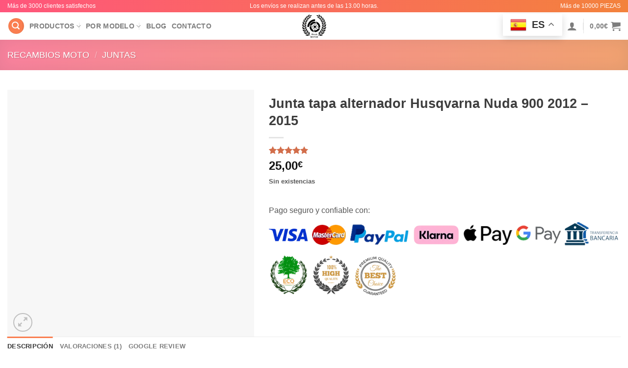

--- FILE ---
content_type: text/html; charset=UTF-8
request_url: https://rajomotor.com/junta-tapa-alternador-husqvarna-nuda-900-2012-2015/
body_size: 85380
content:
<!DOCTYPE html>
<html lang="es" prefix="og: https://ogp.me/ns#" class="loading-site no-js">
<head>
	<meta charset="UTF-8" />
	<link rel="profile" href="http://gmpg.org/xfn/11" />
	<link rel="pingback" href="https://rajomotor.com/xmlrpc.php" />

	<script>(function(html){html.className = html.className.replace(/\bno-js\b/,'js')})(document.documentElement);</script>

<!-- Google Tag Manager for WordPress by gtm4wp.com -->
<script data-cfasync="false" data-pagespeed-no-defer>
	var gtm4wp_datalayer_name = "dataLayer";
	var dataLayer = dataLayer || [];
	const gtm4wp_use_sku_instead = 0;
	const gtm4wp_currency = 'EUR';
	const gtm4wp_product_per_impression = 10;
	const gtm4wp_clear_ecommerce = false;
	const gtm4wp_datalayer_max_timeout = 2000;
</script>
<!-- End Google Tag Manager for WordPress by gtm4wp.com --><meta name="viewport" content="width=device-width, initial-scale=1" /><!-- Etiqueta de Google (gtag.js) modo de consentimiento dataLayer añadido por Site Kit -->
<script type="text/javascript" id="google_gtagjs-js-consent-mode-data-layer">
/* <![CDATA[ */
window.dataLayer = window.dataLayer || [];function gtag(){dataLayer.push(arguments);}
gtag('consent', 'default', {"ad_personalization":"denied","ad_storage":"denied","ad_user_data":"denied","analytics_storage":"denied","functionality_storage":"denied","security_storage":"denied","personalization_storage":"denied","region":["AT","BE","BG","CH","CY","CZ","DE","DK","EE","ES","FI","FR","GB","GR","HR","HU","IE","IS","IT","LI","LT","LU","LV","MT","NL","NO","PL","PT","RO","SE","SI","SK"],"wait_for_update":500});
window._googlesitekitConsentCategoryMap = {"statistics":["analytics_storage"],"marketing":["ad_storage","ad_user_data","ad_personalization"],"functional":["functionality_storage","security_storage"],"preferences":["personalization_storage"]};
window._googlesitekitConsents = {"ad_personalization":"denied","ad_storage":"denied","ad_user_data":"denied","analytics_storage":"denied","functionality_storage":"denied","security_storage":"denied","personalization_storage":"denied","region":["AT","BE","BG","CH","CY","CZ","DE","DK","EE","ES","FI","FR","GB","GR","HR","HU","IE","IS","IT","LI","LT","LU","LV","MT","NL","NO","PL","PT","RO","SE","SI","SK"],"wait_for_update":500};
/* ]]> */
</script>
<!-- Fin de la etiqueta Google (gtag.js) modo de consentimiento dataLayer añadido por Site Kit -->

<!-- Optimización para motores de búsqueda de Rank Math -  https://rankmath.com/ -->
<title>▷ Junta tapa alternador Husqvarna Nuda 900 2012 - 2015 al mejor precio. Rajomotor</title>
<meta name="description" content="Junta tapa alternador Honda CBR900 2000 2001 2002 2003 ✅ Aquí encontrarás los mejores precios y las mejores ofertas para tu moto. ¡Entra y cómpralo al mejor precio!"/>
<meta name="robots" content="follow, index, max-snippet:-1, max-video-preview:-1, max-image-preview:large"/>
<link rel="canonical" href="https://rajomotor.com/junta-tapa-alternador-husqvarna-nuda-900-2012-2015/" />
<meta property="og:locale" content="es_ES" />
<meta property="og:type" content="product" />
<meta property="og:title" content="▷ Junta tapa alternador Husqvarna Nuda 900 2012 - 2015 al mejor precio. Rajomotor" />
<meta property="og:description" content="Junta tapa alternador Honda CBR900 2000 2001 2002 2003 ✅ Aquí encontrarás los mejores precios y las mejores ofertas para tu moto. ¡Entra y cómpralo al mejor precio!" />
<meta property="og:url" content="https://rajomotor.com/junta-tapa-alternador-husqvarna-nuda-900-2012-2015/" />
<meta property="og:site_name" content="Rajomotor" />
<meta property="og:updated_time" content="2025-12-23T01:15:06+00:00" />
<meta property="fb:app_id" content="483839845625503" />
<meta property="og:image" content="https://rajomotor.com/wp-content/uploads/junta-tapa-alternador-husqvarna-nuda-900-2012-–-2015.jpg" />
<meta property="og:image:secure_url" content="https://rajomotor.com/wp-content/uploads/junta-tapa-alternador-husqvarna-nuda-900-2012-–-2015.jpg" />
<meta property="og:image:width" content="480" />
<meta property="og:image:height" content="480" />
<meta property="og:image:alt" content="junta tapa alternador husqvarna nuda 900 2012 – 2015" />
<meta property="og:image:type" content="image/jpeg" />
<meta property="product:brand" content="rated-5" />
<meta property="product:price:amount" content="25" />
<meta property="product:price:currency" content="EUR" />
<meta name="twitter:card" content="summary_large_image" />
<meta name="twitter:title" content="▷ Junta tapa alternador Husqvarna Nuda 900 2012 - 2015 al mejor precio. Rajomotor" />
<meta name="twitter:description" content="Junta tapa alternador Honda CBR900 2000 2001 2002 2003 ✅ Aquí encontrarás los mejores precios y las mejores ofertas para tu moto. ¡Entra y cómpralo al mejor precio!" />
<meta name="twitter:image" content="https://rajomotor.com/wp-content/uploads/junta-tapa-alternador-husqvarna-nuda-900-2012-–-2015.jpg" />
<meta name="twitter:label1" content="Precio" />
<meta name="twitter:data1" content="25,00&euro;" />
<meta name="twitter:label2" content="Disponibilidad" />
<meta name="twitter:data2" content="Sin existencias" />
<script type="application/ld+json" class="rank-math-schema">{"@context":"https://schema.org","@graph":[{"@type":"Organization","@id":"https://rajomotor.com/#organization","name":"RajoMotor","url":"https://rajomotor.com","sameAs":["https://www.facebook.com/rajomotorES/"],"email":"info@rajomotor.com","logo":{"@type":"ImageObject","@id":"https://rajomotor.com/#logo","url":"https://rajomotor.com/wp-content/uploads/2020/02/Icono-empresa-1-e1581088619160.png","contentUrl":"https://rajomotor.com/wp-content/uploads/2020/02/Icono-empresa-1-e1581088619160.png","caption":"Rajomotor","inLanguage":"es"},"contactPoint":[{"@type":"ContactPoint","telephone":"676203134","contactType":"sales"}]},{"@type":"WebSite","@id":"https://rajomotor.com/#website","url":"https://rajomotor.com","name":"Rajomotor","publisher":{"@id":"https://rajomotor.com/#organization"},"inLanguage":"es"},{"@type":"ImageObject","@id":"https://rajomotor.com/wp-content/uploads/junta-tapa-alternador-husqvarna-nuda-900-2012-\u2013-2015.jpg","url":"https://rajomotor.com/wp-content/uploads/junta-tapa-alternador-husqvarna-nuda-900-2012-\u2013-2015.jpg","width":"480","height":"480","caption":"junta tapa alternador husqvarna nuda 900 2012 \u2013 2015","inLanguage":"es"},{"@type":"ItemPage","@id":"https://rajomotor.com/junta-tapa-alternador-husqvarna-nuda-900-2012-2015/#webpage","url":"https://rajomotor.com/junta-tapa-alternador-husqvarna-nuda-900-2012-2015/","name":"\u25b7 Junta tapa alternador Husqvarna Nuda 900 2012 - 2015 al mejor precio. Rajomotor","datePublished":"2021-09-17T18:16:15+00:00","dateModified":"2025-12-23T01:15:06+00:00","isPartOf":{"@id":"https://rajomotor.com/#website"},"primaryImageOfPage":{"@id":"https://rajomotor.com/wp-content/uploads/junta-tapa-alternador-husqvarna-nuda-900-2012-\u2013-2015.jpg"},"inLanguage":"es"},{"@type":"Product","brand":{"@type":"Brand","name":"rated-5"},"name":"\u25b7 Junta tapa alternador Husqvarna Nuda 900 2012 - 2015 al mejor precio. Rajomotor","description":"Junta tapa alternador Honda CBR900 2000 2001 2002 2003 \u2705 Aqu\u00ed encontrar\u00e1s los mejores precios y las mejores ofertas para tu moto. \u00a1Entra y c\u00f3mpralo al mejor precio!","sku":"junta-tapa-alternador-husqvarna-nuda-900-2012-2015","category":"RECAMBIOS MOTO &gt; JUNTAS","mainEntityOfPage":{"@id":"https://rajomotor.com/junta-tapa-alternador-husqvarna-nuda-900-2012-2015/#webpage"},"image":[{"@type":"ImageObject","url":"https://rajomotor.com/wp-content/uploads/junta-tapa-alternador-husqvarna-nuda-900-2012-\u2013-2015.jpg","height":"480","width":"480"}],"aggregateRating":{"@type":"AggregateRating","ratingValue":"5.00","bestRating":"5","ratingCount":"1","reviewCount":"1"},"review":[{"@type":"Review","@id":"https://rajomotor.com/junta-tapa-alternador-husqvarna-nuda-900-2012-2015/#li-comment-13377","description":"The product is firmly packed.","datePublished":"2022-03-25 13:00:00","reviewRating":{"@type":"Rating","ratingValue":"5","bestRating":"5","worstRating":"1"},"author":{"@type":"Person","name":"Bryan"}}],"offers":{"@type":"Offer","price":"25.00","priceCurrency":"EUR","priceValidUntil":"2027-12-31","availability":"https://schema.org/OutOfStock","itemCondition":"NewCondition","url":"https://rajomotor.com/junta-tapa-alternador-husqvarna-nuda-900-2012-2015/","seller":{"@type":"Organization","@id":"https://rajomotor.com/","name":"Rajomotor","url":"https://rajomotor.com","logo":"https://rajomotor.com/wp-content/uploads/2020/02/Icono-empresa-1-e1581088619160.png"},"priceSpecification":{"price":"25","priceCurrency":"EUR","valueAddedTaxIncluded":"true"}},"@id":"https://rajomotor.com/junta-tapa-alternador-husqvarna-nuda-900-2012-2015/#richSnippet"}]}</script>
<!-- /Plugin Rank Math WordPress SEO -->

<link rel='dns-prefetch' href='//cdn.jsdelivr.net' />
<link rel='dns-prefetch' href='//www.googletagmanager.com' />
<link rel='prefetch' href='https://rajomotor.com/wp-content/themes/flatsome/assets/js/chunk.countup.js?ver=3.16.8' />
<link rel='prefetch' href='https://rajomotor.com/wp-content/themes/flatsome/assets/js/chunk.sticky-sidebar.js?ver=3.16.8' />
<link rel='prefetch' href='https://rajomotor.com/wp-content/themes/flatsome/assets/js/chunk.tooltips.js?ver=3.16.8' />
<link rel='prefetch' href='https://rajomotor.com/wp-content/themes/flatsome/assets/js/chunk.vendors-popups.js?ver=3.16.8' />
<link rel='prefetch' href='https://rajomotor.com/wp-content/themes/flatsome/assets/js/chunk.vendors-slider.js?ver=3.16.8' />
<link rel="alternate" type="application/rss+xml" title="Rajomotor &raquo; Feed" href="https://rajomotor.com/feed/" />
<link rel="alternate" type="application/rss+xml" title="Rajomotor &raquo; Feed de los comentarios" href="https://rajomotor.com/comments/feed/" />
<link rel="alternate" type="application/rss+xml" title="Rajomotor &raquo; Comentario Junta tapa alternador Husqvarna Nuda 900 2012 &#8211; 2015 del feed" href="https://rajomotor.com/junta-tapa-alternador-husqvarna-nuda-900-2012-2015/feed/" />
<link rel="alternate" title="oEmbed (JSON)" type="application/json+oembed" href="https://rajomotor.com/wp-json/oembed/1.0/embed?url=https%3A%2F%2Frajomotor.com%2Fjunta-tapa-alternador-husqvarna-nuda-900-2012-2015%2F" />
<link rel="alternate" title="oEmbed (XML)" type="text/xml+oembed" href="https://rajomotor.com/wp-json/oembed/1.0/embed?url=https%3A%2F%2Frajomotor.com%2Fjunta-tapa-alternador-husqvarna-nuda-900-2012-2015%2F&#038;format=xml" />
<style id='wp-img-auto-sizes-contain-inline-css' type='text/css'>
img:is([sizes=auto i],[sizes^="auto," i]){contain-intrinsic-size:3000px 1500px}
/*# sourceURL=wp-img-auto-sizes-contain-inline-css */
</style>
<style id='wp-emoji-styles-inline-css' type='text/css'>

	img.wp-smiley, img.emoji {
		display: inline !important;
		border: none !important;
		box-shadow: none !important;
		height: 1em !important;
		width: 1em !important;
		margin: 0 0.07em !important;
		vertical-align: -0.1em !important;
		background: none !important;
		padding: 0 !important;
	}
/*# sourceURL=wp-emoji-styles-inline-css */
</style>
<style id='wp-block-library-inline-css' type='text/css'>
:root{--wp-block-synced-color:#7a00df;--wp-block-synced-color--rgb:122,0,223;--wp-bound-block-color:var(--wp-block-synced-color);--wp-editor-canvas-background:#ddd;--wp-admin-theme-color:#007cba;--wp-admin-theme-color--rgb:0,124,186;--wp-admin-theme-color-darker-10:#006ba1;--wp-admin-theme-color-darker-10--rgb:0,107,160.5;--wp-admin-theme-color-darker-20:#005a87;--wp-admin-theme-color-darker-20--rgb:0,90,135;--wp-admin-border-width-focus:2px}@media (min-resolution:192dpi){:root{--wp-admin-border-width-focus:1.5px}}.wp-element-button{cursor:pointer}:root .has-very-light-gray-background-color{background-color:#eee}:root .has-very-dark-gray-background-color{background-color:#313131}:root .has-very-light-gray-color{color:#eee}:root .has-very-dark-gray-color{color:#313131}:root .has-vivid-green-cyan-to-vivid-cyan-blue-gradient-background{background:linear-gradient(135deg,#00d084,#0693e3)}:root .has-purple-crush-gradient-background{background:linear-gradient(135deg,#34e2e4,#4721fb 50%,#ab1dfe)}:root .has-hazy-dawn-gradient-background{background:linear-gradient(135deg,#faaca8,#dad0ec)}:root .has-subdued-olive-gradient-background{background:linear-gradient(135deg,#fafae1,#67a671)}:root .has-atomic-cream-gradient-background{background:linear-gradient(135deg,#fdd79a,#004a59)}:root .has-nightshade-gradient-background{background:linear-gradient(135deg,#330968,#31cdcf)}:root .has-midnight-gradient-background{background:linear-gradient(135deg,#020381,#2874fc)}:root{--wp--preset--font-size--normal:16px;--wp--preset--font-size--huge:42px}.has-regular-font-size{font-size:1em}.has-larger-font-size{font-size:2.625em}.has-normal-font-size{font-size:var(--wp--preset--font-size--normal)}.has-huge-font-size{font-size:var(--wp--preset--font-size--huge)}.has-text-align-center{text-align:center}.has-text-align-left{text-align:left}.has-text-align-right{text-align:right}.has-fit-text{white-space:nowrap!important}#end-resizable-editor-section{display:none}.aligncenter{clear:both}.items-justified-left{justify-content:flex-start}.items-justified-center{justify-content:center}.items-justified-right{justify-content:flex-end}.items-justified-space-between{justify-content:space-between}.screen-reader-text{border:0;clip-path:inset(50%);height:1px;margin:-1px;overflow:hidden;padding:0;position:absolute;width:1px;word-wrap:normal!important}.screen-reader-text:focus{background-color:#ddd;clip-path:none;color:#444;display:block;font-size:1em;height:auto;left:5px;line-height:normal;padding:15px 23px 14px;text-decoration:none;top:5px;width:auto;z-index:100000}html :where(.has-border-color){border-style:solid}html :where([style*=border-top-color]){border-top-style:solid}html :where([style*=border-right-color]){border-right-style:solid}html :where([style*=border-bottom-color]){border-bottom-style:solid}html :where([style*=border-left-color]){border-left-style:solid}html :where([style*=border-width]){border-style:solid}html :where([style*=border-top-width]){border-top-style:solid}html :where([style*=border-right-width]){border-right-style:solid}html :where([style*=border-bottom-width]){border-bottom-style:solid}html :where([style*=border-left-width]){border-left-style:solid}html :where(img[class*=wp-image-]){height:auto;max-width:100%}:where(figure){margin:0 0 1em}html :where(.is-position-sticky){--wp-admin--admin-bar--position-offset:var(--wp-admin--admin-bar--height,0px)}@media screen and (max-width:600px){html :where(.is-position-sticky){--wp-admin--admin-bar--position-offset:0px}}

/*# sourceURL=wp-block-library-inline-css */
</style><style id='wp-block-paragraph-inline-css' type='text/css'>
.is-small-text{font-size:.875em}.is-regular-text{font-size:1em}.is-large-text{font-size:2.25em}.is-larger-text{font-size:3em}.has-drop-cap:not(:focus):first-letter{float:left;font-size:8.4em;font-style:normal;font-weight:100;line-height:.68;margin:.05em .1em 0 0;text-transform:uppercase}body.rtl .has-drop-cap:not(:focus):first-letter{float:none;margin-left:.1em}p.has-drop-cap.has-background{overflow:hidden}:root :where(p.has-background){padding:1.25em 2.375em}:where(p.has-text-color:not(.has-link-color)) a{color:inherit}p.has-text-align-left[style*="writing-mode:vertical-lr"],p.has-text-align-right[style*="writing-mode:vertical-rl"]{rotate:180deg}
/*# sourceURL=https://rajomotor.com/wp-includes/blocks/paragraph/style.min.css */
</style>
<link rel='stylesheet' id='wc-blocks-style-css' href='https://rajomotor.com/wp-content/plugins/woocommerce/assets/client/blocks/wc-blocks.css?ver=wc-10.3.7' type='text/css' media='all' />
<style id='global-styles-inline-css' type='text/css'>
:root{--wp--preset--aspect-ratio--square: 1;--wp--preset--aspect-ratio--4-3: 4/3;--wp--preset--aspect-ratio--3-4: 3/4;--wp--preset--aspect-ratio--3-2: 3/2;--wp--preset--aspect-ratio--2-3: 2/3;--wp--preset--aspect-ratio--16-9: 16/9;--wp--preset--aspect-ratio--9-16: 9/16;--wp--preset--color--black: #000000;--wp--preset--color--cyan-bluish-gray: #abb8c3;--wp--preset--color--white: #ffffff;--wp--preset--color--pale-pink: #f78da7;--wp--preset--color--vivid-red: #cf2e2e;--wp--preset--color--luminous-vivid-orange: #ff6900;--wp--preset--color--luminous-vivid-amber: #fcb900;--wp--preset--color--light-green-cyan: #7bdcb5;--wp--preset--color--vivid-green-cyan: #00d084;--wp--preset--color--pale-cyan-blue: #8ed1fc;--wp--preset--color--vivid-cyan-blue: #0693e3;--wp--preset--color--vivid-purple: #9b51e0;--wp--preset--gradient--vivid-cyan-blue-to-vivid-purple: linear-gradient(135deg,rgb(6,147,227) 0%,rgb(155,81,224) 100%);--wp--preset--gradient--light-green-cyan-to-vivid-green-cyan: linear-gradient(135deg,rgb(122,220,180) 0%,rgb(0,208,130) 100%);--wp--preset--gradient--luminous-vivid-amber-to-luminous-vivid-orange: linear-gradient(135deg,rgb(252,185,0) 0%,rgb(255,105,0) 100%);--wp--preset--gradient--luminous-vivid-orange-to-vivid-red: linear-gradient(135deg,rgb(255,105,0) 0%,rgb(207,46,46) 100%);--wp--preset--gradient--very-light-gray-to-cyan-bluish-gray: linear-gradient(135deg,rgb(238,238,238) 0%,rgb(169,184,195) 100%);--wp--preset--gradient--cool-to-warm-spectrum: linear-gradient(135deg,rgb(74,234,220) 0%,rgb(151,120,209) 20%,rgb(207,42,186) 40%,rgb(238,44,130) 60%,rgb(251,105,98) 80%,rgb(254,248,76) 100%);--wp--preset--gradient--blush-light-purple: linear-gradient(135deg,rgb(255,206,236) 0%,rgb(152,150,240) 100%);--wp--preset--gradient--blush-bordeaux: linear-gradient(135deg,rgb(254,205,165) 0%,rgb(254,45,45) 50%,rgb(107,0,62) 100%);--wp--preset--gradient--luminous-dusk: linear-gradient(135deg,rgb(255,203,112) 0%,rgb(199,81,192) 50%,rgb(65,88,208) 100%);--wp--preset--gradient--pale-ocean: linear-gradient(135deg,rgb(255,245,203) 0%,rgb(182,227,212) 50%,rgb(51,167,181) 100%);--wp--preset--gradient--electric-grass: linear-gradient(135deg,rgb(202,248,128) 0%,rgb(113,206,126) 100%);--wp--preset--gradient--midnight: linear-gradient(135deg,rgb(2,3,129) 0%,rgb(40,116,252) 100%);--wp--preset--font-size--small: 13px;--wp--preset--font-size--medium: 20px;--wp--preset--font-size--large: 36px;--wp--preset--font-size--x-large: 42px;--wp--preset--spacing--20: 0.44rem;--wp--preset--spacing--30: 0.67rem;--wp--preset--spacing--40: 1rem;--wp--preset--spacing--50: 1.5rem;--wp--preset--spacing--60: 2.25rem;--wp--preset--spacing--70: 3.38rem;--wp--preset--spacing--80: 5.06rem;--wp--preset--shadow--natural: 6px 6px 9px rgba(0, 0, 0, 0.2);--wp--preset--shadow--deep: 12px 12px 50px rgba(0, 0, 0, 0.4);--wp--preset--shadow--sharp: 6px 6px 0px rgba(0, 0, 0, 0.2);--wp--preset--shadow--outlined: 6px 6px 0px -3px rgb(255, 255, 255), 6px 6px rgb(0, 0, 0);--wp--preset--shadow--crisp: 6px 6px 0px rgb(0, 0, 0);}:where(.is-layout-flex){gap: 0.5em;}:where(.is-layout-grid){gap: 0.5em;}body .is-layout-flex{display: flex;}.is-layout-flex{flex-wrap: wrap;align-items: center;}.is-layout-flex > :is(*, div){margin: 0;}body .is-layout-grid{display: grid;}.is-layout-grid > :is(*, div){margin: 0;}:where(.wp-block-columns.is-layout-flex){gap: 2em;}:where(.wp-block-columns.is-layout-grid){gap: 2em;}:where(.wp-block-post-template.is-layout-flex){gap: 1.25em;}:where(.wp-block-post-template.is-layout-grid){gap: 1.25em;}.has-black-color{color: var(--wp--preset--color--black) !important;}.has-cyan-bluish-gray-color{color: var(--wp--preset--color--cyan-bluish-gray) !important;}.has-white-color{color: var(--wp--preset--color--white) !important;}.has-pale-pink-color{color: var(--wp--preset--color--pale-pink) !important;}.has-vivid-red-color{color: var(--wp--preset--color--vivid-red) !important;}.has-luminous-vivid-orange-color{color: var(--wp--preset--color--luminous-vivid-orange) !important;}.has-luminous-vivid-amber-color{color: var(--wp--preset--color--luminous-vivid-amber) !important;}.has-light-green-cyan-color{color: var(--wp--preset--color--light-green-cyan) !important;}.has-vivid-green-cyan-color{color: var(--wp--preset--color--vivid-green-cyan) !important;}.has-pale-cyan-blue-color{color: var(--wp--preset--color--pale-cyan-blue) !important;}.has-vivid-cyan-blue-color{color: var(--wp--preset--color--vivid-cyan-blue) !important;}.has-vivid-purple-color{color: var(--wp--preset--color--vivid-purple) !important;}.has-black-background-color{background-color: var(--wp--preset--color--black) !important;}.has-cyan-bluish-gray-background-color{background-color: var(--wp--preset--color--cyan-bluish-gray) !important;}.has-white-background-color{background-color: var(--wp--preset--color--white) !important;}.has-pale-pink-background-color{background-color: var(--wp--preset--color--pale-pink) !important;}.has-vivid-red-background-color{background-color: var(--wp--preset--color--vivid-red) !important;}.has-luminous-vivid-orange-background-color{background-color: var(--wp--preset--color--luminous-vivid-orange) !important;}.has-luminous-vivid-amber-background-color{background-color: var(--wp--preset--color--luminous-vivid-amber) !important;}.has-light-green-cyan-background-color{background-color: var(--wp--preset--color--light-green-cyan) !important;}.has-vivid-green-cyan-background-color{background-color: var(--wp--preset--color--vivid-green-cyan) !important;}.has-pale-cyan-blue-background-color{background-color: var(--wp--preset--color--pale-cyan-blue) !important;}.has-vivid-cyan-blue-background-color{background-color: var(--wp--preset--color--vivid-cyan-blue) !important;}.has-vivid-purple-background-color{background-color: var(--wp--preset--color--vivid-purple) !important;}.has-black-border-color{border-color: var(--wp--preset--color--black) !important;}.has-cyan-bluish-gray-border-color{border-color: var(--wp--preset--color--cyan-bluish-gray) !important;}.has-white-border-color{border-color: var(--wp--preset--color--white) !important;}.has-pale-pink-border-color{border-color: var(--wp--preset--color--pale-pink) !important;}.has-vivid-red-border-color{border-color: var(--wp--preset--color--vivid-red) !important;}.has-luminous-vivid-orange-border-color{border-color: var(--wp--preset--color--luminous-vivid-orange) !important;}.has-luminous-vivid-amber-border-color{border-color: var(--wp--preset--color--luminous-vivid-amber) !important;}.has-light-green-cyan-border-color{border-color: var(--wp--preset--color--light-green-cyan) !important;}.has-vivid-green-cyan-border-color{border-color: var(--wp--preset--color--vivid-green-cyan) !important;}.has-pale-cyan-blue-border-color{border-color: var(--wp--preset--color--pale-cyan-blue) !important;}.has-vivid-cyan-blue-border-color{border-color: var(--wp--preset--color--vivid-cyan-blue) !important;}.has-vivid-purple-border-color{border-color: var(--wp--preset--color--vivid-purple) !important;}.has-vivid-cyan-blue-to-vivid-purple-gradient-background{background: var(--wp--preset--gradient--vivid-cyan-blue-to-vivid-purple) !important;}.has-light-green-cyan-to-vivid-green-cyan-gradient-background{background: var(--wp--preset--gradient--light-green-cyan-to-vivid-green-cyan) !important;}.has-luminous-vivid-amber-to-luminous-vivid-orange-gradient-background{background: var(--wp--preset--gradient--luminous-vivid-amber-to-luminous-vivid-orange) !important;}.has-luminous-vivid-orange-to-vivid-red-gradient-background{background: var(--wp--preset--gradient--luminous-vivid-orange-to-vivid-red) !important;}.has-very-light-gray-to-cyan-bluish-gray-gradient-background{background: var(--wp--preset--gradient--very-light-gray-to-cyan-bluish-gray) !important;}.has-cool-to-warm-spectrum-gradient-background{background: var(--wp--preset--gradient--cool-to-warm-spectrum) !important;}.has-blush-light-purple-gradient-background{background: var(--wp--preset--gradient--blush-light-purple) !important;}.has-blush-bordeaux-gradient-background{background: var(--wp--preset--gradient--blush-bordeaux) !important;}.has-luminous-dusk-gradient-background{background: var(--wp--preset--gradient--luminous-dusk) !important;}.has-pale-ocean-gradient-background{background: var(--wp--preset--gradient--pale-ocean) !important;}.has-electric-grass-gradient-background{background: var(--wp--preset--gradient--electric-grass) !important;}.has-midnight-gradient-background{background: var(--wp--preset--gradient--midnight) !important;}.has-small-font-size{font-size: var(--wp--preset--font-size--small) !important;}.has-medium-font-size{font-size: var(--wp--preset--font-size--medium) !important;}.has-large-font-size{font-size: var(--wp--preset--font-size--large) !important;}.has-x-large-font-size{font-size: var(--wp--preset--font-size--x-large) !important;}
/*# sourceURL=global-styles-inline-css */
</style>

<style id='classic-theme-styles-inline-css' type='text/css'>
/*! This file is auto-generated */
.wp-block-button__link{color:#fff;background-color:#32373c;border-radius:9999px;box-shadow:none;text-decoration:none;padding:calc(.667em + 2px) calc(1.333em + 2px);font-size:1.125em}.wp-block-file__button{background:#32373c;color:#fff;text-decoration:none}
/*# sourceURL=/wp-includes/css/classic-themes.min.css */
</style>
<link rel='stylesheet' id='cr-frontend-css-css' href='https://rajomotor.com/wp-content/plugins/customer-reviews-woocommerce/css/frontend.css?ver=5.80.1' type='text/css' media='all' />
<link rel='stylesheet' id='acw-style-2niveles-v4-css' href='https://rajomotor.com/wp-content/plugins/arbol-categorias-widget-2niveles-v4/css/acw-style.css?ver=6.9' type='text/css' media='all' />
<link rel='stylesheet' id='cartbounty-css' href='https://rajomotor.com/wp-content/plugins/woo-save-abandoned-carts/public/css/cartbounty-public.css?ver=8.7' type='text/css' media='all' />
<link rel='stylesheet' id='photoswipe-css' href='https://rajomotor.com/wp-content/plugins/woocommerce/assets/css/photoswipe/photoswipe.min.css?ver=10.3.7' type='text/css' media='all' />
<link rel='stylesheet' id='photoswipe-default-skin-css' href='https://rajomotor.com/wp-content/plugins/woocommerce/assets/css/photoswipe/default-skin/default-skin.min.css?ver=10.3.7' type='text/css' media='all' />
<style id='woocommerce-inline-inline-css' type='text/css'>
.woocommerce form .form-row .required { visibility: visible; }
/*# sourceURL=woocommerce-inline-inline-css */
</style>
<link rel='stylesheet' id='woo-variation-swatches-css' href='https://rajomotor.com/wp-content/plugins/woo-variation-swatches/assets/css/frontend.min.css?ver=1762883197' type='text/css' media='all' />
<style id='woo-variation-swatches-inline-css' type='text/css'>
:root {
--wvs-tick:url("data:image/svg+xml;utf8,%3Csvg filter='drop-shadow(0px 0px 2px rgb(0 0 0 / .8))' xmlns='http://www.w3.org/2000/svg'  viewBox='0 0 30 30'%3E%3Cpath fill='none' stroke='%23ffffff' stroke-linecap='round' stroke-linejoin='round' stroke-width='4' d='M4 16L11 23 27 7'/%3E%3C/svg%3E");

--wvs-cross:url("data:image/svg+xml;utf8,%3Csvg filter='drop-shadow(0px 0px 5px rgb(255 255 255 / .6))' xmlns='http://www.w3.org/2000/svg' width='72px' height='72px' viewBox='0 0 24 24'%3E%3Cpath fill='none' stroke='%23ff0000' stroke-linecap='round' stroke-width='0.6' d='M5 5L19 19M19 5L5 19'/%3E%3C/svg%3E");
--wvs-single-product-item-width:30px;
--wvs-single-product-item-height:30px;
--wvs-single-product-item-font-size:16px}
/*# sourceURL=woo-variation-swatches-inline-css */
</style>
<link rel='stylesheet' id='brands-styles-css' href='https://rajomotor.com/wp-content/plugins/woocommerce/assets/css/brands.css?ver=10.3.7' type='text/css' media='all' />
<link rel='stylesheet' id='dgwt-wcas-style-css' href='https://rajomotor.com/wp-content/plugins/ajax-search-for-woocommerce/assets/css/style.min.css?ver=1.32.1' type='text/css' media='all' />
<link rel='stylesheet' id='wc-stripe-styles-css' href='https://rajomotor.com/wp-content/plugins/woo-stripe-payment/assets/build/stripe.css?ver=3.3.96' type='text/css' media='all' />
<link rel='stylesheet' id='chaty-front-css-css' href='https://rajomotor.com/wp-content/plugins/chaty/css/chaty-front.min.css?ver=3.5.11752061618' type='text/css' media='all' />
<link rel='stylesheet' id='notificationx-public-css' href='https://rajomotor.com/wp-content/plugins/notificationx/assets/public/css/frontend.css?ver=3.2.0' type='text/css' media='all' />
<link rel='stylesheet' id='dashicons-css' href='https://rajomotor.com/wp-includes/css/dashicons.min.css?ver=6.9' type='text/css' media='all' />
<link rel='stylesheet' id='flatsome-main-css' href='https://rajomotor.com/wp-content/themes/flatsome/assets/css/flatsome.css?ver=3.16.8' type='text/css' media='all' />
<style id='flatsome-main-inline-css' type='text/css'>
@font-face {
				font-family: "fl-icons";
				font-display: block;
				src: url(https://rajomotor.com/wp-content/themes/flatsome/assets/css/icons/fl-icons.eot?v=3.16.8);
				src:
					url(https://rajomotor.com/wp-content/themes/flatsome/assets/css/icons/fl-icons.eot#iefix?v=3.16.8) format("embedded-opentype"),
					url(https://rajomotor.com/wp-content/themes/flatsome/assets/css/icons/fl-icons.woff2?v=3.16.8) format("woff2"),
					url(https://rajomotor.com/wp-content/themes/flatsome/assets/css/icons/fl-icons.ttf?v=3.16.8) format("truetype"),
					url(https://rajomotor.com/wp-content/themes/flatsome/assets/css/icons/fl-icons.woff?v=3.16.8) format("woff"),
					url(https://rajomotor.com/wp-content/themes/flatsome/assets/css/icons/fl-icons.svg?v=3.16.8#fl-icons) format("svg");
			}
/*# sourceURL=flatsome-main-inline-css */
</style>
<link rel='stylesheet' id='flatsome-shop-css' href='https://rajomotor.com/wp-content/themes/flatsome/assets/css/flatsome-shop.css?ver=3.16.8' type='text/css' media='all' />
<link rel='stylesheet' id='flatsome-style-css' href='https://rajomotor.com/wp-content/themes/flatsome/style.css?ver=3.16.8' type='text/css' media='all' />
<script type="text/javascript" src="https://rajomotor.com/wp-includes/js/jquery/jquery.min.js?ver=3.7.1" id="jquery-core-js"></script>
<script type="text/javascript" src="https://rajomotor.com/wp-includes/js/jquery/jquery-migrate.min.js?ver=3.4.1" id="jquery-migrate-js"></script>
<script type="text/javascript" id="cartbounty-exit-intent-js-extra">
/* <![CDATA[ */
var cartbounty_ei = {"hours":"1","product_count":"0"};
//# sourceURL=cartbounty-exit-intent-js-extra
/* ]]> */
</script>
<script type="text/javascript" src="https://rajomotor.com/wp-content/plugins/woo-save-abandoned-carts/public/js/cartbounty-public-exit-intent.js?ver=8.7" id="cartbounty-exit-intent-js"></script>
<script type="text/javascript" id="cartbounty-js-extra">
/* <![CDATA[ */
var cartbounty_co = {"save_custom_fields":"1","checkout_fields":"#email, #billing_email, #billing-country, #billing_country, #billing-first_name, #billing_first_name, #billing-last_name, #billing_last_name, #billing-company, #billing_company, #billing-address_1, #billing_address_1, #billing-address_2, #billing_address_2, #billing-city, #billing_city, #billing-state, #billing_state, #billing-postcode, #billing_postcode, #billing-phone, #billing_phone, #shipping-country, #shipping_country, #shipping-first_name, #shipping_first_name, #shipping-last_name, #shipping_last_name, #shipping-company, #shipping_company, #shipping-address_1, #shipping_address_1, #shipping-address_2, #shipping_address_2, #shipping-city, #shipping_city, #shipping-state, #shipping_state, #shipping-postcode, #shipping_postcode, #shipping-phone, #checkbox-control-1, #ship-to-different-address-checkbox, #checkbox-control-0, #createaccount, #checkbox-control-2, #order-notes textarea, #order_comments","custom_email_selectors":".cartbounty-custom-email-field, .login #username, .wpforms-container input[type=\"email\"], .sgpb-form input[type=\"email\"], .pum-container input[type=\"email\"], .nf-form-cont input[type=\"email\"], .wpcf7 input[type=\"email\"], .fluentform input[type=\"email\"], .sib_signup_form input[type=\"email\"], .mailpoet_form input[type=\"email\"], .tnp input[type=\"email\"], .om-element input[type=\"email\"], .om-holder input[type=\"email\"], .poptin-popup input[type=\"email\"], .gform_wrapper input[type=\"email\"], .paoc-popup input[type=\"email\"], .ays-pb-form input[type=\"email\"], .hustle-form input[type=\"email\"], .et_pb_section input[type=\"email\"], .brave_form_form input[type=\"email\"], .ppsPopupShell input[type=\"email\"], .xoo-el-container input[type=\"email\"], .xoo-el-container input[name=\"xoo-el-username\"]","custom_phone_selectors":".cartbounty-custom-phone-field, .wpforms-container input[type=\"tel\"], .sgpb-form input[type=\"tel\"], .nf-form-cont input[type=\"tel\"], .wpcf7 input[type=\"tel\"], .fluentform input[type=\"tel\"], .om-element input[type=\"tel\"], .om-holder input[type=\"tel\"], .poptin-popup input[type=\"tel\"], .gform_wrapper input[type=\"tel\"], .paoc-popup input[type=\"tel\"], .ays-pb-form input[type=\"tel\"], .hustle-form input[name=\"phone\"], .et_pb_section input[type=\"tel\"], .xoo-el-container input[type=\"tel\"]","custom_button_selectors":".cartbounty-add-to-cart, .add_to_cart_button, .ajax_add_to_cart, .single_add_to_cart_button, .yith-wfbt-submit-button","consent_field":"","email_validation":"^[^\\s@]+@[^\\s@]+\\.[^\\s@]{2,}$","phone_validation":"^[+0-9\\s]\\s?\\d[0-9\\s-.]{6,30}$","nonce":"fab6b2e680","ajaxurl":"https://rajomotor.com/wp-admin/admin-ajax.php"};
//# sourceURL=cartbounty-js-extra
/* ]]> */
</script>
<script type="text/javascript" src="https://rajomotor.com/wp-content/plugins/woo-save-abandoned-carts/public/js/cartbounty-public.js?ver=8.7" id="cartbounty-js"></script>
<script type="text/javascript" src="https://rajomotor.com/wp-content/plugins/woocommerce/assets/js/jquery-blockui/jquery.blockUI.min.js?ver=2.7.0-wc.10.3.7" id="wc-jquery-blockui-js" data-wp-strategy="defer"></script>
<script type="text/javascript" id="wc-add-to-cart-js-extra">
/* <![CDATA[ */
var wc_add_to_cart_params = {"ajax_url":"/wp-admin/admin-ajax.php","wc_ajax_url":"/?wc-ajax=%%endpoint%%","i18n_view_cart":"Ver carrito","cart_url":"https://rajomotor.com/carrito/","is_cart":"","cart_redirect_after_add":"no"};
//# sourceURL=wc-add-to-cart-js-extra
/* ]]> */
</script>
<script type="text/javascript" src="https://rajomotor.com/wp-content/plugins/woocommerce/assets/js/frontend/add-to-cart.min.js?ver=10.3.7" id="wc-add-to-cart-js" defer="defer" data-wp-strategy="defer"></script>
<script type="text/javascript" src="https://rajomotor.com/wp-content/plugins/woocommerce/assets/js/photoswipe/photoswipe.min.js?ver=4.1.1-wc.10.3.7" id="wc-photoswipe-js" defer="defer" data-wp-strategy="defer"></script>
<script type="text/javascript" src="https://rajomotor.com/wp-content/plugins/woocommerce/assets/js/photoswipe/photoswipe-ui-default.min.js?ver=4.1.1-wc.10.3.7" id="wc-photoswipe-ui-default-js" defer="defer" data-wp-strategy="defer"></script>
<script type="text/javascript" id="wc-single-product-js-extra">
/* <![CDATA[ */
var wc_single_product_params = {"i18n_required_rating_text":"Por favor elige una puntuaci\u00f3n","i18n_rating_options":["1 de 5 estrellas","2 de 5 estrellas","3 de 5 estrellas","4 de 5 estrellas","5 de 5 estrellas"],"i18n_product_gallery_trigger_text":"Ver galer\u00eda de im\u00e1genes a pantalla completa","review_rating_required":"yes","flexslider":{"rtl":false,"animation":"slide","smoothHeight":true,"directionNav":false,"controlNav":"thumbnails","slideshow":false,"animationSpeed":500,"animationLoop":false,"allowOneSlide":false},"zoom_enabled":"","zoom_options":[],"photoswipe_enabled":"1","photoswipe_options":{"shareEl":false,"closeOnScroll":false,"history":false,"hideAnimationDuration":0,"showAnimationDuration":0},"flexslider_enabled":""};
//# sourceURL=wc-single-product-js-extra
/* ]]> */
</script>
<script type="text/javascript" src="https://rajomotor.com/wp-content/plugins/woocommerce/assets/js/frontend/single-product.min.js?ver=10.3.7" id="wc-single-product-js" defer="defer" data-wp-strategy="defer"></script>
<script type="text/javascript" src="https://rajomotor.com/wp-content/plugins/woocommerce/assets/js/js-cookie/js.cookie.min.js?ver=2.1.4-wc.10.3.7" id="wc-js-cookie-js" data-wp-strategy="defer"></script>
<script type="text/javascript" src="https://rajomotor.com/wp-includes/js/dist/hooks.min.js?ver=dd5603f07f9220ed27f1" id="wp-hooks-js"></script>
<script type="text/javascript" id="wpm-js-extra">
/* <![CDATA[ */
var wpm = {"ajax_url":"https://rajomotor.com/wp-admin/admin-ajax.php","root":"https://rajomotor.com/wp-json/","nonce_wp_rest":"78c3027358","nonce_ajax":"b47f1c199f"};
//# sourceURL=wpm-js-extra
/* ]]> */
</script>
<script type="text/javascript" src="https://rajomotor.com/wp-content/plugins/woocommerce-google-adwords-conversion-tracking-tag/js/public/free/wpm-public.p1.min.js?ver=1.54.1" id="wpm-js"></script>
<link rel="https://api.w.org/" href="https://rajomotor.com/wp-json/" /><link rel="alternate" title="JSON" type="application/json" href="https://rajomotor.com/wp-json/wp/v2/product/20015" /><link rel="EditURI" type="application/rsd+xml" title="RSD" href="https://rajomotor.com/xmlrpc.php?rsd" />
<meta name="generator" content="WordPress 6.9" />
<link rel='shortlink' href='https://rajomotor.com/?p=20015' />
<meta name="generator" content="Site Kit by Google 1.168.0" />
<!-- This website runs the Product Feed PRO for WooCommerce by AdTribes.io plugin - version woocommercesea_option_installed_version -->
<meta name="ti-site-data" content="[base64]" />
<!-- Google Tag Manager for WordPress by gtm4wp.com -->
<!-- GTM Container placement set to off -->
<script data-cfasync="false" data-pagespeed-no-defer>
	var dataLayer_content = {"productRatingCounts":{"5":1},"productAverageRating":5,"productReviewCount":1,"productType":"simple","productIsVariable":0};
	dataLayer.push( dataLayer_content );
</script>
<script data-cfasync="false" data-pagespeed-no-defer>
	console.warn && console.warn("[GTM4WP] Google Tag Manager container code placement set to OFF !!!");
	console.warn && console.warn("[GTM4WP] Data layer codes are active but GTM container must be loaded using custom coding !!!");
</script>
<!-- End Google Tag Manager for WordPress by gtm4wp.com -->		<style>
			.dgwt-wcas-ico-magnifier,.dgwt-wcas-ico-magnifier-handler{max-width:20px}.dgwt-wcas-search-wrapp{max-width:600px}		</style>
			<style>
		.dgwt-wcas-flatsome-up {
			margin-top: -40vh;
		}

		#search-lightbox .dgwt-wcas-sf-wrapp input[type=search].dgwt-wcas-search-input {
			height: 60px;
			font-size: 20px;
		}

		#search-lightbox .dgwt-wcas-search-wrapp {
			-webkit-transition: all 100ms ease-in-out;
			-moz-transition: all 100ms ease-in-out;
			-ms-transition: all 100ms ease-in-out;
			-o-transition: all 100ms ease-in-out;
			transition: all 100ms ease-in-out;
		}

		#search-lightbox .dgwt-wcas-sf-wrapp .dgwt-wcas-search-submit:before {
			top: 21px;
		}

		.dgwt-wcas-overlay-mobile-on .mfp-wrap .mfp-content {
			width: 100vw;
		}

		.dgwt-wcas-overlay-mobile-on .mfp-wrap,
		.dgwt-wcas-overlay-mobile-on .mfp-close,
		.dgwt-wcas-overlay-mobile-on .nav-sidebar {
			display: none;
		}

		.dgwt-wcas-overlay-mobile-on .main-menu-overlay {
			display: none;
		}

		.dgwt-wcas-open .header-search-dropdown .nav-dropdown {
			opacity: 1;
			max-height: inherit;
			left: -15px !important;
		}

		.dgwt-wcas-open:not(.dgwt-wcas-theme-flatsome-dd-sc) .nav-right .header-search-dropdown .nav-dropdown {
			left: auto;
			/*right: -15px;*/
		}

		.dgwt-wcas-theme-flatsome .nav-dropdown .dgwt-wcas-search-wrapp {
			min-width: 450px;
		}

		.header-search-form {
			min-width: 250px;
		}
	</style>
		<style>.bg{opacity: 0; transition: opacity 1s; -webkit-transition: opacity 1s;} .bg-loaded{opacity: 1;}</style>	<noscript><style>.woocommerce-product-gallery{ opacity: 1 !important; }</style></noscript>
	
<!-- START Pixel Manager for WooCommerce -->

		<script>

			window.wpmDataLayer = window.wpmDataLayer || {};
			window.wpmDataLayer = Object.assign(window.wpmDataLayer, {"cart":{},"cart_item_keys":{},"version":{"number":"1.54.1","pro":false,"eligible_for_updates":false,"distro":"fms","beta":false,"show":true},"pixels":{"google":{"linker":{"settings":null},"user_id":false,"ads":{"conversion_ids":{"AW-713828726":"cugoCIWOjqsYEPbSsNQC"},"dynamic_remarketing":{"status":true,"id_type":"gpf","send_events_with_parent_ids":true},"google_business_vertical":"retail","phone_conversion_number":"","phone_conversion_label":""},"analytics":{"ga4":{"measurement_id":"G-VR8SJ7VVMB","parameters":{},"mp_active":false,"debug_mode":false,"page_load_time_tracking":false},"id_type":"post_id"},"tag_id":"AW-713828726","tag_id_suppressed":[],"tag_gateway":{"measurement_path":""},"tcf_support":false,"consent_mode":{"is_active":false,"wait_for_update":500,"ads_data_redaction":false,"url_passthrough":true}}},"shop":{"list_name":"Product | Junta tapa alternador Husqvarna Nuda 900 2012 - 2015","list_id":"product_junta-tapa-alternador-husqvarna-nuda-900-2012-2015","page_type":"product","product_type":"simple","currency":"EUR","selectors":{"addToCart":[],"beginCheckout":[]},"order_duplication_prevention":true,"view_item_list_trigger":{"test_mode":false,"background_color":"green","opacity":0.5,"repeat":true,"timeout":1000,"threshold":0.8},"variations_output":true,"session_active":false},"page":{"id":20015,"title":"Junta tapa alternador Husqvarna Nuda 900 2012 &#8211; 2015","type":"product","categories":[],"parent":{"id":0,"title":"Junta tapa alternador Husqvarna Nuda 900 2012 &#8211; 2015","type":"product","categories":[]}},"general":{"user_logged_in":false,"scroll_tracking_thresholds":[],"page_id":20015,"exclude_domains":[],"server_2_server":{"active":false,"user_agent_exclude_patterns":[],"ip_exclude_list":[],"pageview_event_s2s":{"is_active":false,"pixels":[]}},"consent_management":{"explicit_consent":false},"lazy_load_pmw":false,"chunk_base_path":"https://rajomotor.com/wp-content/plugins/woocommerce-google-adwords-conversion-tracking-tag/js/public/free/","modules":{"load_deprecated_functions":true}}});

		</script>

		
<!-- END Pixel Manager for WooCommerce -->
			<meta name="pm-dataLayer-meta" content="20015" class="wpmProductId"
				  data-id="20015">
					<script>
			(window.wpmDataLayer = window.wpmDataLayer || {}).products                = window.wpmDataLayer.products || {};
			window.wpmDataLayer.products[20015] = {"id":"20015","sku":"junta-tapa-alternador-husqvarna-nuda-900-2012-2015","price":25,"brand":"","quantity":1,"dyn_r_ids":{"post_id":"20015","sku":"junta-tapa-alternador-husqvarna-nuda-900-2012-2015","gpf":"woocommerce_gpf_20015","gla":"gla_20015"},"is_variable":false,"type":"simple","name":"Junta tapa alternador Husqvarna Nuda 900 2012 - 2015","category":["JUNTAS"],"is_variation":false};
					</script>
		
<!-- Fragmento de código de Google Tag Manager añadido por Site Kit -->
<script type="text/javascript">
/* <![CDATA[ */

			( function( w, d, s, l, i ) {
				w[l] = w[l] || [];
				w[l].push( {'gtm.start': new Date().getTime(), event: 'gtm.js'} );
				var f = d.getElementsByTagName( s )[0],
					j = d.createElement( s ), dl = l != 'dataLayer' ? '&l=' + l : '';
				j.async = true;
				j.src = 'https://www.googletagmanager.com/gtm.js?id=' + i + dl;
				f.parentNode.insertBefore( j, f );
			} )( window, document, 'script', 'dataLayer', 'GTM-58QZPRR' );
			
/* ]]> */
</script>

<!-- Final del fragmento de código de Google Tag Manager añadido por Site Kit -->
<link rel="icon" href="https://rajomotor.com/wp-content/uploads/2020/02/cropped-Icono-empresa-1-e1581088619160-1-32x32.png" sizes="32x32" />
<link rel="icon" href="https://rajomotor.com/wp-content/uploads/2020/02/cropped-Icono-empresa-1-e1581088619160-1-192x192.png" sizes="192x192" />
<link rel="apple-touch-icon" href="https://rajomotor.com/wp-content/uploads/2020/02/cropped-Icono-empresa-1-e1581088619160-1-180x180.png" />
<meta name="msapplication-TileImage" content="https://rajomotor.com/wp-content/uploads/2020/02/cropped-Icono-empresa-1-e1581088619160-1-270x270.png" />
<style id="custom-css" type="text/css">:root {--primary-color: #fa7e50;}.container-width, .full-width .ubermenu-nav, .container, .row{max-width: 1050px}.row.row-collapse{max-width: 1020px}.row.row-small{max-width: 1042.5px}.row.row-large{max-width: 1080px}.header-main{height: 56px}#logo img{max-height: 56px}#logo{width:295px;}#logo img{padding:2px 0;}.header-bottom{min-height: 90px}.header-top{min-height: 25px}.transparent .header-main{height: 33px}.transparent #logo img{max-height: 33px}.has-transparent + .page-title:first-of-type,.has-transparent + #main > .page-title,.has-transparent + #main > div > .page-title,.has-transparent + #main .page-header-wrapper:first-of-type .page-title{padding-top: 63px;}.header.show-on-scroll,.stuck .header-main{height:70px!important}.stuck #logo img{max-height: 70px!important}.search-form{ width: 46%;}.header-bg-color {background-color: #ffffff}.header-bottom {background-color: #f1f1f1}.top-bar-nav > li > a{line-height: 16px }.header-main .nav > li > a{line-height: 16px }.stuck .header-main .nav > li > a{line-height: 50px }@media (max-width: 549px) {.header-main{height: 70px}#logo img{max-height: 70px}}.main-menu-overlay{background-color: #FFFFFF}.nav-dropdown{font-size:89%}.blog-wrapper{background-color: #FFFFFF;}/* Color */.accordion-title.active, .has-icon-bg .icon .icon-inner,.logo a, .primary.is-underline, .primary.is-link, .badge-outline .badge-inner, .nav-outline > li.active> a,.nav-outline >li.active > a, .cart-icon strong,[data-color='primary'], .is-outline.primary{color: #fa7e50;}/* Color !important */[data-text-color="primary"]{color: #fa7e50!important;}/* Background Color */[data-text-bg="primary"]{background-color: #fa7e50;}/* Background */.scroll-to-bullets a,.featured-title, .label-new.menu-item > a:after, .nav-pagination > li > .current,.nav-pagination > li > span:hover,.nav-pagination > li > a:hover,.has-hover:hover .badge-outline .badge-inner,button[type="submit"], .button.wc-forward:not(.checkout):not(.checkout-button), .button.submit-button, .button.primary:not(.is-outline),.featured-table .title,.is-outline:hover, .has-icon:hover .icon-label,.nav-dropdown-bold .nav-column li > a:hover, .nav-dropdown.nav-dropdown-bold > li > a:hover, .nav-dropdown-bold.dark .nav-column li > a:hover, .nav-dropdown.nav-dropdown-bold.dark > li > a:hover, .header-vertical-menu__opener ,.is-outline:hover, .tagcloud a:hover,.grid-tools a, input[type='submit']:not(.is-form), .box-badge:hover .box-text, input.button.alt,.nav-box > li > a:hover,.nav-box > li.active > a,.nav-pills > li.active > a ,.current-dropdown .cart-icon strong, .cart-icon:hover strong, .nav-line-bottom > li > a:before, .nav-line-grow > li > a:before, .nav-line > li > a:before,.banner, .header-top, .slider-nav-circle .flickity-prev-next-button:hover svg, .slider-nav-circle .flickity-prev-next-button:hover .arrow, .primary.is-outline:hover, .button.primary:not(.is-outline), input[type='submit'].primary, input[type='submit'].primary, input[type='reset'].button, input[type='button'].primary, .badge-inner{background-color: #fa7e50;}/* Border */.nav-vertical.nav-tabs > li.active > a,.scroll-to-bullets a.active,.nav-pagination > li > .current,.nav-pagination > li > span:hover,.nav-pagination > li > a:hover,.has-hover:hover .badge-outline .badge-inner,.accordion-title.active,.featured-table,.is-outline:hover, .tagcloud a:hover,blockquote, .has-border, .cart-icon strong:after,.cart-icon strong,.blockUI:before, .processing:before,.loading-spin, .slider-nav-circle .flickity-prev-next-button:hover svg, .slider-nav-circle .flickity-prev-next-button:hover .arrow, .primary.is-outline:hover{border-color: #fa7e50}.nav-tabs > li.active > a{border-top-color: #fa7e50}.widget_shopping_cart_content .blockUI.blockOverlay:before { border-left-color: #fa7e50 }.woocommerce-checkout-review-order .blockUI.blockOverlay:before { border-left-color: #fa7e50 }/* Fill */.slider .flickity-prev-next-button:hover svg,.slider .flickity-prev-next-button:hover .arrow{fill: #fa7e50;}/* Focus */.primary:focus-visible, .submit-button:focus-visible, button[type="submit"]:focus-visible { outline-color: #fa7e50!important; }body{color: #565656}h1,h2,h3,h4,h5,h6,.heading-font{color: #3d3d3d;}body{font-size: 100%;}@media screen and (max-width: 549px){body{font-size: 100%;}}body{font-family: Lato, sans-serif;}body {font-weight: 400;font-style: normal;}.nav > li > a {font-family: Lato, sans-serif;}.mobile-sidebar-levels-2 .nav > li > ul > li > a {font-family: Lato, sans-serif;}.nav > li > a,.mobile-sidebar-levels-2 .nav > li > ul > li > a {font-weight: 700;font-style: normal;}h1,h2,h3,h4,h5,h6,.heading-font, .off-canvas-center .nav-sidebar.nav-vertical > li > a{font-family: Lato, sans-serif;}h1,h2,h3,h4,h5,h6,.heading-font,.banner h1,.banner h2 {font-weight: 700;font-style: normal;}.alt-font{font-family: "Dancing Script", sans-serif;}.alt-font {font-weight: 400!important;font-style: normal!important;}.shop-page-title.featured-title .title-overlay{background-color: rgba(232,232,232,0.3);}@media screen and (min-width: 550px){.products .box-vertical .box-image{min-width: 247px!important;width: 247px!important;}}.footer-1{background-color: #FFFFFF}.footer-2{background-color: #DDDDDD}.absolute-footer, html{background-color: rgba(244,244,244,0)}button[name='update_cart'] { display: none; }.nav-vertical-fly-out > li + li {border-top-width: 1px; border-top-style: solid;}/* Custom CSS */full-width .ubermenu-nav, .container, .row {max-width: 1480px;}/* Custom CSS Tablet */@media (max-width: 849px){.col-inner{padding: 0px 0px 0px 0px;}}/* Custom CSS Mobile */@media (max-width: 549px){.col-inner{padding: 0px 0px 0px 0px;}}.label-new.menu-item > a:after{content:"Nuevo";}.label-hot.menu-item > a:after{content:"Caliente";}.label-sale.menu-item > a:after{content:"Oferta";}.label-popular.menu-item > a:after{content:"Popular";}</style>		<style type="text/css" id="wp-custom-css">
			.footer-primary {
 padding: 7.5px 0; 
}

#trp-floater-ls-current-language.trp-with-flags, #trp-floater-ls-language-list.trp-with-flags {
    text-align: left;
    background-color: white;
}


@media (max-width:678px){
.wpcf7{
	width:100%!important;
}
}



#top-bar, .box-badge:hover .box-text, .badge-inner ,.grid-tools a , .wc-backward , .woocommerce-mini-cart__buttons > a,.sbi_load_btn ,button[type=submit], input[type=submit],.featured-title, input[type=reset]  ,.checkout-button {
  background:linear-gradient(90deg, rgb(255, 85, 124) 0%, rgb(243, 130, 60) 100%) !important;
}

.product-info > a
{
	 background:linear-gradient(90deg, rgb(255, 85, 124) 0%, rgb(243, 130, 60) 100%);

}

,.badge-inner   {
	background:linear-gradient(90deg, rgb(255, 85, 124) 0%, rgb(243, 130, 60) 100%);
	padding: 0; 
}

.absolute-footer {
	 background:linear-gradient(90deg, rgb(255, 85, 124) 0%, rgb(243, 130, 60) 100%) !important;
color:white;
	
	
}
.secondary {
		 background:linear-gradient(90deg, rgb(255, 85, 124) 0%, rgb(243, 130, 60) 100%) !important;
color:white !important;
}

.footer {
     padding: 0;
	margin:0;
	
}
.widget {
     margin-bottom: 0; 
}
#logo {
    width: autO !important;
}



---
   
.stuck .header-main .nav > li > a , .nav-dark .nav>li>a ,.tooltipstered {
    color: rgba(102,102,102,0.85) 
}


.flex_aic, .flex_c {
    -ms-flex-align: center;
    align-items: center;
}

.flex {
    display: -ms-flexbox;
    display: flex;
}
.flex-item_shrink {
    -ms-flex-negative: 0;
    flex-shrink: 0;
}
.m_r-m {
    margin-right: var(--x-m);
}

.m_l-xs {
    margin-left: var(--x-xs);
}
*, :after, :before {
    -webkit-box-sizing: border-box;
    box-sizing: border-box;
    outline: none;
}
.text_white {
    color: white;
}
.p_x-s {
    padding-right: .6rem;
    padding-left:.6rem;
}

.p_y-xs {
    padding-top: .6rem;
}
.p_b-xs, .p_y-xs {
    padding-bottom:.6rem;
}
.m_l-xs {
    margin-left: .6rem;
}
.m_r-m {
    margin-right: .6rem;
}
p.in-stock {
    color: red;
}
.boton-azul
{
	background: linear-gradient(-90deg, rgb(82, 237, 199) 0%, rgb(90, 200, 251) 100%);
	color:white !important;
}


.boton-rojo { 
	background: linear-gradient(-90deg, rgb(255, 94, 58) 0%, rgb(255, 42, 104) 100%);
		color:white !important;

	}

.page-wrapper {
    padding-bottom: 30px;
    padding-top: 0px;
}
/*modificarcion de botones carrito y checkout*/
.single_add_to_cart_button, #place_order,  .buy-now  {   
	width: 100% !important; /* Tamaño de la fuente */
}
.cart {
		 
	  margin-bottom: -15px !important;
}

.product-main {
    padding: 40px 0px 0px 0px;
}
.wpforms-submit{
	
	padding: 0px !important; 
    width: 30% !important;
	color:white !important;
}





		</style>
		<style id="kirki-inline-styles">/* latin-ext */
@font-face {
  font-family: 'Lato';
  font-style: normal;
  font-weight: 400;
  font-display: swap;
  src: url(https://rajomotor.com/wp-content/fonts/lato/font) format('woff');
  unicode-range: U+0100-02BA, U+02BD-02C5, U+02C7-02CC, U+02CE-02D7, U+02DD-02FF, U+0304, U+0308, U+0329, U+1D00-1DBF, U+1E00-1E9F, U+1EF2-1EFF, U+2020, U+20A0-20AB, U+20AD-20C0, U+2113, U+2C60-2C7F, U+A720-A7FF;
}
/* latin */
@font-face {
  font-family: 'Lato';
  font-style: normal;
  font-weight: 400;
  font-display: swap;
  src: url(https://rajomotor.com/wp-content/fonts/lato/font) format('woff');
  unicode-range: U+0000-00FF, U+0131, U+0152-0153, U+02BB-02BC, U+02C6, U+02DA, U+02DC, U+0304, U+0308, U+0329, U+2000-206F, U+20AC, U+2122, U+2191, U+2193, U+2212, U+2215, U+FEFF, U+FFFD;
}
/* latin-ext */
@font-face {
  font-family: 'Lato';
  font-style: normal;
  font-weight: 700;
  font-display: swap;
  src: url(https://rajomotor.com/wp-content/fonts/lato/font) format('woff');
  unicode-range: U+0100-02BA, U+02BD-02C5, U+02C7-02CC, U+02CE-02D7, U+02DD-02FF, U+0304, U+0308, U+0329, U+1D00-1DBF, U+1E00-1E9F, U+1EF2-1EFF, U+2020, U+20A0-20AB, U+20AD-20C0, U+2113, U+2C60-2C7F, U+A720-A7FF;
}
/* latin */
@font-face {
  font-family: 'Lato';
  font-style: normal;
  font-weight: 700;
  font-display: swap;
  src: url(https://rajomotor.com/wp-content/fonts/lato/font) format('woff');
  unicode-range: U+0000-00FF, U+0131, U+0152-0153, U+02BB-02BC, U+02C6, U+02DA, U+02DC, U+0304, U+0308, U+0329, U+2000-206F, U+20AC, U+2122, U+2191, U+2193, U+2212, U+2215, U+FEFF, U+FFFD;
}/* vietnamese */
@font-face {
  font-family: 'Dancing Script';
  font-style: normal;
  font-weight: 400;
  font-display: swap;
  src: url(https://rajomotor.com/wp-content/fonts/dancing-script/font) format('woff');
  unicode-range: U+0102-0103, U+0110-0111, U+0128-0129, U+0168-0169, U+01A0-01A1, U+01AF-01B0, U+0300-0301, U+0303-0304, U+0308-0309, U+0323, U+0329, U+1EA0-1EF9, U+20AB;
}
/* latin-ext */
@font-face {
  font-family: 'Dancing Script';
  font-style: normal;
  font-weight: 400;
  font-display: swap;
  src: url(https://rajomotor.com/wp-content/fonts/dancing-script/font) format('woff');
  unicode-range: U+0100-02BA, U+02BD-02C5, U+02C7-02CC, U+02CE-02D7, U+02DD-02FF, U+0304, U+0308, U+0329, U+1D00-1DBF, U+1E00-1E9F, U+1EF2-1EFF, U+2020, U+20A0-20AB, U+20AD-20C0, U+2113, U+2C60-2C7F, U+A720-A7FF;
}
/* latin */
@font-face {
  font-family: 'Dancing Script';
  font-style: normal;
  font-weight: 400;
  font-display: swap;
  src: url(https://rajomotor.com/wp-content/fonts/dancing-script/font) format('woff');
  unicode-range: U+0000-00FF, U+0131, U+0152-0153, U+02BB-02BC, U+02C6, U+02DA, U+02DC, U+0304, U+0308, U+0329, U+2000-206F, U+20AC, U+2122, U+2191, U+2193, U+2212, U+2215, U+FEFF, U+FFFD;
}</style></head>

<body class="wp-singular product-template-default single single-product postid-20015 wp-theme-flatsome theme-flatsome woocommerce woocommerce-page woocommerce-no-js woo-variation-swatches wvs-behavior-blur wvs-theme-flatsome wvs-show-label wvs-tooltip dgwt-wcas-theme-flatsome full-width lightbox nav-dropdown-has-arrow nav-dropdown-has-shadow nav-dropdown-has-border mobile-submenu-toggle has-notificationx">

		<!-- Fragmento de código de Google Tag Manager (noscript) añadido por Site Kit -->
		<noscript>
			<iframe src="https://www.googletagmanager.com/ns.html?id=GTM-58QZPRR" height="0" width="0" style="display:none;visibility:hidden"></iframe>
		</noscript>
		<!-- Final del fragmento de código de Google Tag Manager (noscript) añadido por Site Kit -->
		
<a class="skip-link screen-reader-text" href="#main">Skip to content</a>

<div id="wrapper">

	
	<header id="header" class="header has-sticky sticky-jump">
		<div class="header-wrapper">
			<div id="top-bar" class="header-top hide-for-sticky nav-dark flex-has-center">
    <div class="flex-row container">
      <div class="flex-col hide-for-medium flex-left">
          <ul class="nav nav-left medium-nav-center nav-small  nav-">
              <li class="html custom html_nav_position_text_top">Más de 3000 clientes satisfechos</li>          </ul>
      </div>

      <div class="flex-col hide-for-medium flex-center">
          <ul class="nav nav-center nav-small  nav-">
              <li class="html custom html_top_right_text">Los envíos se realizan antes de las 13.00 horas.</li>          </ul>
      </div>

      <div class="flex-col hide-for-medium flex-right">
         <ul class="nav top-bar-nav nav-right nav-small  nav-">
              <li class="html custom html_nav_position_text">Más de 10000 PIEZAS</li>          </ul>
      </div>

            <div class="flex-col show-for-medium flex-grow">
          <ul class="nav nav-center nav-small mobile-nav  nav-">
              <li class="html custom html_top_right_text">Los envíos se realizan antes de las 13.00 horas.</li>          </ul>
      </div>
      
    </div>
</div>
<div id="masthead" class="header-main show-logo-center">
      <div class="header-inner flex-row container logo-center medium-logo-center" role="navigation">

          <!-- Logo -->
          <div id="logo" class="flex-col logo">
            
<!-- Header logo -->
<a href="https://rajomotor.com/" title="Rajomotor - La mejor tienda de recambios de motos" rel="home">
		<img width="80" height="80" src="https://rajomotor.com/wp-content/uploads/logo-rajomotor-accesorios-y-recambios-de-moto.png" class="header_logo header-logo" alt="Rajomotor"/><img  width="80" height="80" src="https://rajomotor.com/wp-content/uploads/logo-rajomotor-accesorios-y-recambios-de-moto.png" class="header-logo-dark" alt="Rajomotor"/></a>
          </div>

          <!-- Mobile Left Elements -->
          <div class="flex-col show-for-medium flex-left">
            <ul class="mobile-nav nav nav-left ">
              <li class="nav-icon has-icon">
  		<a href="#" data-open="#main-menu" data-pos="center" data-bg="main-menu-overlay" data-color="" class="is-small" aria-label="Menú" aria-controls="main-menu" aria-expanded="false">

		  <i class="icon-menu" ></i>
		  		</a>
	</li>
<li class="header-search header-search-lightbox has-icon">
	<div class="header-button">		<a href="#search-lightbox" aria-label="Buscar" data-open="#search-lightbox" data-focus="input.search-field"
		class="icon primary button circle is-small">
		<i class="icon-search" style="font-size:16px;" ></i></a>
		</div>
	
	<div id="search-lightbox" class="mfp-hide dark text-center">
		<div  class="dgwt-wcas-search-wrapp dgwt-wcas-is-detail-box dgwt-wcas-has-submit woocommerce dgwt-wcas-style-pirx-compact dgwt-wcas-style-pirx js-dgwt-wcas-layout-classic dgwt-wcas-layout-classic js-dgwt-wcas-mobile-overlay-enabled">
		<form class="dgwt-wcas-search-form" role="search" action="https://rajomotor.com/" method="get">
		<div class="dgwt-wcas-sf-wrapp">
						<label class="screen-reader-text"
				for="dgwt-wcas-search-input-1">
				Búsqueda de productos			</label>

			<input
				id="dgwt-wcas-search-input-1"
				type="search"
				class="dgwt-wcas-search-input"
				name="s"
				value=""
				placeholder="Buscar entre más de 10000 piezas..."
				autocomplete="off"
							/>
			<div class="dgwt-wcas-preloader"></div>

			<div class="dgwt-wcas-voice-search"></div>

							<button type="submit"
						aria-label="Buscar"
						class="dgwt-wcas-search-submit">				<svg
					class="dgwt-wcas-ico-magnifier" xmlns="http://www.w3.org/2000/svg" width="18" height="18" viewBox="0 0 18 18">
					<path  d=" M 16.722523,17.901412 C 16.572585,17.825208 15.36088,16.670476 14.029846,15.33534 L 11.609782,12.907819 11.01926,13.29667 C 8.7613237,14.783493 5.6172703,14.768302 3.332423,13.259528 -0.07366363,11.010358 -1.0146502,6.5989684 1.1898146,3.2148776
					1.5505179,2.6611594 2.4056498,1.7447266 2.9644271,1.3130497 3.4423015,0.94387379 4.3921825,0.48568469 5.1732652,0.2475835 5.886299,0.03022609 6.1341883,0 7.2037391,0 8.2732897,0 8.521179,0.03022609 9.234213,0.2475835 c 0.781083,0.23810119 1.730962,0.69629029 2.208837,1.0654662
					0.532501,0.4113763 1.39922,1.3400096 1.760153,1.8858877 1.520655,2.2998531 1.599025,5.3023778 0.199549,7.6451086 -0.208076,0.348322 -0.393306,0.668209 -0.411622,0.710863 -0.01831,0.04265 1.065556,1.18264 2.408603,2.533307 1.343046,1.350666 2.486621,2.574792 2.541278,2.720279 0.282475,0.7519
					-0.503089,1.456506 -1.218488,1.092917 z M 8.4027892,12.475062 C 9.434946,12.25579 10.131043,11.855461 10.99416,10.984753 11.554519,10.419467 11.842507,10.042366 12.062078,9.5863882 12.794223,8.0659672 12.793657,6.2652398 12.060578,4.756293 11.680383,3.9737304 10.453587,2.7178427
					9.730569,2.3710306 8.6921295,1.8729196 8.3992147,1.807606 7.2037567,1.807606 6.0082984,1.807606 5.7153841,1.87292 4.6769446,2.3710306 3.9539263,2.7178427 2.7271301,3.9737304 2.3469352,4.756293 1.6138384,6.2652398 1.6132726,8.0659672 2.3454252,9.5863882 c 0.4167354,0.8654208 1.5978784,2.0575608
					2.4443766,2.4671358 1.0971012,0.530827 2.3890403,0.681561 3.6130134,0.421538 z
					"/>
				</svg>
				</button>
			
			<input type="hidden" name="post_type" value="product"/>
			<input type="hidden" name="dgwt_wcas" value="1"/>

			
					</div>
	</form>
</div>
	</div>
</li>
            </ul>
          </div>

          <!-- Left Elements -->
          <div class="flex-col hide-for-medium flex-left
            ">
            <ul class="header-nav header-nav-main nav nav-left  nav-divided nav-size-medium nav-spacing-small nav-uppercase" >
              <li class="header-search header-search-lightbox has-icon">
	<div class="header-button">		<a href="#search-lightbox" aria-label="Buscar" data-open="#search-lightbox" data-focus="input.search-field"
		class="icon primary button circle is-small">
		<i class="icon-search" style="font-size:16px;" ></i></a>
		</div>
	
	<div id="search-lightbox" class="mfp-hide dark text-center">
		<div  class="dgwt-wcas-search-wrapp dgwt-wcas-is-detail-box dgwt-wcas-has-submit woocommerce dgwt-wcas-style-pirx-compact dgwt-wcas-style-pirx js-dgwt-wcas-layout-classic dgwt-wcas-layout-classic js-dgwt-wcas-mobile-overlay-enabled">
		<form class="dgwt-wcas-search-form" role="search" action="https://rajomotor.com/" method="get">
		<div class="dgwt-wcas-sf-wrapp">
						<label class="screen-reader-text"
				for="dgwt-wcas-search-input-2">
				Búsqueda de productos			</label>

			<input
				id="dgwt-wcas-search-input-2"
				type="search"
				class="dgwt-wcas-search-input"
				name="s"
				value=""
				placeholder="Buscar entre más de 10000 piezas..."
				autocomplete="off"
							/>
			<div class="dgwt-wcas-preloader"></div>

			<div class="dgwt-wcas-voice-search"></div>

							<button type="submit"
						aria-label="Buscar"
						class="dgwt-wcas-search-submit">				<svg
					class="dgwt-wcas-ico-magnifier" xmlns="http://www.w3.org/2000/svg" width="18" height="18" viewBox="0 0 18 18">
					<path  d=" M 16.722523,17.901412 C 16.572585,17.825208 15.36088,16.670476 14.029846,15.33534 L 11.609782,12.907819 11.01926,13.29667 C 8.7613237,14.783493 5.6172703,14.768302 3.332423,13.259528 -0.07366363,11.010358 -1.0146502,6.5989684 1.1898146,3.2148776
					1.5505179,2.6611594 2.4056498,1.7447266 2.9644271,1.3130497 3.4423015,0.94387379 4.3921825,0.48568469 5.1732652,0.2475835 5.886299,0.03022609 6.1341883,0 7.2037391,0 8.2732897,0 8.521179,0.03022609 9.234213,0.2475835 c 0.781083,0.23810119 1.730962,0.69629029 2.208837,1.0654662
					0.532501,0.4113763 1.39922,1.3400096 1.760153,1.8858877 1.520655,2.2998531 1.599025,5.3023778 0.199549,7.6451086 -0.208076,0.348322 -0.393306,0.668209 -0.411622,0.710863 -0.01831,0.04265 1.065556,1.18264 2.408603,2.533307 1.343046,1.350666 2.486621,2.574792 2.541278,2.720279 0.282475,0.7519
					-0.503089,1.456506 -1.218488,1.092917 z M 8.4027892,12.475062 C 9.434946,12.25579 10.131043,11.855461 10.99416,10.984753 11.554519,10.419467 11.842507,10.042366 12.062078,9.5863882 12.794223,8.0659672 12.793657,6.2652398 12.060578,4.756293 11.680383,3.9737304 10.453587,2.7178427
					9.730569,2.3710306 8.6921295,1.8729196 8.3992147,1.807606 7.2037567,1.807606 6.0082984,1.807606 5.7153841,1.87292 4.6769446,2.3710306 3.9539263,2.7178427 2.7271301,3.9737304 2.3469352,4.756293 1.6138384,6.2652398 1.6132726,8.0659672 2.3454252,9.5863882 c 0.4167354,0.8654208 1.5978784,2.0575608
					2.4443766,2.4671358 1.0971012,0.530827 2.3890403,0.681561 3.6130134,0.421538 z
					"/>
				</svg>
				</button>
			
			<input type="hidden" name="post_type" value="product"/>
			<input type="hidden" name="dgwt_wcas" value="1"/>

			
					</div>
	</form>
</div>
	</div>
</li>
<li id="menu-item-1440" class="menu-item menu-item-type-post_type menu-item-object-page menu-item-has-children current_page_parent menu-item-1440 menu-item-design-default has-dropdown"><a href="https://rajomotor.com/tienda/" class="nav-top-link" aria-expanded="false" aria-haspopup="menu">PRODUCTOS<i class="icon-angle-down" ></i></a>
<ul class="sub-menu nav-dropdown nav-dropdown-bold">
	<li id="menu-item-2804" class="menu-item menu-item-type-taxonomy menu-item-object-product_cat menu-item-has-children menu-item-2804 nav-dropdown-col"><a href="https://rajomotor.com/accesorios/">ACCESORIOS</a>
	<ul class="sub-menu nav-column nav-dropdown-bold">
		<li id="menu-item-4400" class="menu-item menu-item-type-taxonomy menu-item-object-product_cat menu-item-4400"><a href="https://rajomotor.com/grip-deposito/">GRIP DEPOSITO</a></li>
		<li id="menu-item-42103" class="menu-item menu-item-type-taxonomy menu-item-object-product_cat menu-item-42103"><a href="https://rajomotor.com/funda-manta/">FUNDA/MANTA</a></li>
		<li id="menu-item-5054" class="menu-item menu-item-type-taxonomy menu-item-object-product_cat menu-item-5054"><a href="https://rajomotor.com/manuales-de-moto/">MANUALES</a></li>
		<li id="menu-item-1484" class="menu-item menu-item-type-taxonomy menu-item-object-product_cat menu-item-1484"><a href="https://rajomotor.com/llaves/">LLAVES Y CHIPS</a></li>
	</ul>
</li>
	<li id="menu-item-6733" class="menu-item menu-item-type-post_type menu-item-object-page menu-item-has-children current_page_parent menu-item-6733 nav-dropdown-col"><a href="https://rajomotor.com/tienda/">PARTE CICLO</a>
	<ul class="sub-menu nav-column nav-dropdown-bold">
		<li id="menu-item-1482" class="menu-item menu-item-type-taxonomy menu-item-object-product_cat menu-item-1482"><a href="https://rajomotor.com/estriberas-reposapies/">ESTRIBERAS / PALANCAS</a></li>
		<li id="menu-item-4285" class="menu-item menu-item-type-taxonomy menu-item-object-product_cat menu-item-4285"><a href="https://rajomotor.com/escapes/">ESCAPES / DBKILLER</a></li>
		<li id="menu-item-1477" class="menu-item menu-item-type-taxonomy menu-item-object-product_cat menu-item-1477"><a href="https://rajomotor.com/manetas/">MANETAS</a></li>
		<li id="menu-item-2802" class="menu-item menu-item-type-taxonomy menu-item-object-product_cat menu-item-2802"><a href="https://rajomotor.com/retrovisores/">RETROVISORES</a></li>
		<li id="menu-item-80969" class="menu-item menu-item-type-taxonomy menu-item-object-product_cat menu-item-80969"><a href="https://rajomotor.com/semimanillares/">MANILLAR</a></li>
		<li id="menu-item-90153" class="menu-item menu-item-type-taxonomy menu-item-object-product_cat menu-item-90153"><a href="https://rajomotor.com/neumaticos/">NEUMATICOS</a></li>
		<li id="menu-item-94182" class="menu-item menu-item-type-taxonomy menu-item-object-product_cat menu-item-94182"><a href="https://rajomotor.com/frenos/">FRENOS</a></li>
	</ul>
</li>
	<li id="menu-item-5028" class="menu-item menu-item-type-taxonomy menu-item-object-product_cat menu-item-has-children menu-item-5028 nav-dropdown-col"><a href="https://rajomotor.com/electrico/">ELECTRICO</a>
	<ul class="sub-menu nav-column nav-dropdown-bold">
		<li id="menu-item-1481" class="menu-item menu-item-type-taxonomy menu-item-object-product_cat menu-item-1481"><a href="https://rajomotor.com/alternadores/">ALTERNADORES</a></li>
		<li id="menu-item-4556" class="menu-item menu-item-type-taxonomy menu-item-object-product_cat menu-item-4556"><a href="https://rajomotor.com/bomba-gasolina/">BOMBA GASOLINA</a></li>
		<li id="menu-item-90155" class="menu-item menu-item-type-taxonomy menu-item-object-product_cat menu-item-90155"><a href="https://rajomotor.com/bombillas/">BOMBILLAS</a></li>
		<li id="menu-item-1486" class="menu-item menu-item-type-taxonomy menu-item-object-product_cat menu-item-1486"><a href="https://rajomotor.com/carcasas-de-cuadros/">CUADROS / VELOCIMETRO</a></li>
		<li id="menu-item-6561" class="menu-item menu-item-type-taxonomy menu-item-object-product_cat menu-item-6561"><a href="https://rajomotor.com/faros/">FAROS</a></li>
		<li id="menu-item-1483" class="menu-item menu-item-type-taxonomy menu-item-object-product_cat menu-item-1483"><a href="https://rajomotor.com/reguladores/">REGULADORES</a></li>
		<li id="menu-item-1485" class="menu-item menu-item-type-taxonomy menu-item-object-product_cat menu-item-1485"><a href="https://rajomotor.com/sensores/">SENSORES</a></li>
	</ul>
</li>
	<li id="menu-item-2805" class="menu-item menu-item-type-taxonomy menu-item-object-product_cat menu-item-has-children menu-item-2805 nav-dropdown-col"><a href="https://rajomotor.com/carenado/">CARENADO</a>
	<ul class="sub-menu nav-column nav-dropdown-bold">
		<li id="menu-item-1479" class="menu-item menu-item-type-taxonomy menu-item-object-product_cat menu-item-1479"><a href="https://rajomotor.com/soportes-de-carenado/">ARAÑAS / SOPORTES</a></li>
		<li id="menu-item-1480" class="menu-item menu-item-type-taxonomy menu-item-object-product_cat menu-item-1480"><a href="https://rajomotor.com/cupulas/">CUPULAS</a></li>
		<li id="menu-item-3025" class="menu-item menu-item-type-taxonomy menu-item-object-product_cat menu-item-3025"><a href="https://rajomotor.com/portamatricula/">PORTAMATRICULA</a></li>
		<li id="menu-item-23610" class="menu-item menu-item-type-taxonomy menu-item-object-product_cat menu-item-23610"><a href="https://rajomotor.com/topes-anticaida-protectores/">TOPES ANTICAIDA</a></li>
	</ul>
</li>
	<li id="menu-item-3026" class="menu-item menu-item-type-taxonomy menu-item-object-product_cat menu-item-has-children menu-item-3026 nav-dropdown-col"><a href="https://rajomotor.com/motor/">MOTOR</a>
	<ul class="sub-menu nav-column nav-dropdown-bold">
		<li id="menu-item-1478" class="menu-item menu-item-type-taxonomy menu-item-object-product_cat menu-item-1478"><a href="https://rajomotor.com/tapas/">TAPAS MOTOR</a></li>
		<li id="menu-item-5052" class="menu-item menu-item-type-taxonomy menu-item-object-product_cat menu-item-5052"><a href="https://rajomotor.com/motor-arranque/">MOTOR ARRANQUE</a></li>
	</ul>
</li>
	<li id="menu-item-5030" class="menu-item menu-item-type-taxonomy menu-item-object-product_cat menu-item-has-children menu-item-5030 nav-dropdown-col"><a href="https://rajomotor.com/aceite-filtro-lubricante-bateria-bujias-moto/">CONSUMIBLES</a>
	<ul class="sub-menu nav-column nav-dropdown-bold">
		<li id="menu-item-5050" class="menu-item menu-item-type-taxonomy menu-item-object-product_cat menu-item-5050"><a href="https://rajomotor.com/aceite/">ACEITE</a></li>
		<li id="menu-item-5076" class="menu-item menu-item-type-taxonomy menu-item-object-product_cat menu-item-5076"><a href="https://rajomotor.com/bateria/">BATERIA</a></li>
		<li id="menu-item-5080" class="menu-item menu-item-type-taxonomy menu-item-object-product_cat menu-item-5080"><a href="https://rajomotor.com/bujias/">BUJIAS</a></li>
		<li id="menu-item-3024" class="menu-item menu-item-type-taxonomy menu-item-object-product_cat menu-item-3024"><a href="https://rajomotor.com/filtros/">FILTROS ACEITE</a></li>
		<li id="menu-item-5051" class="menu-item menu-item-type-taxonomy menu-item-object-product_cat menu-item-5051"><a href="https://rajomotor.com/filtro-gasolina/">FILTRO GASOLINA</a></li>
		<li id="menu-item-94183" class="menu-item menu-item-type-taxonomy menu-item-object-product_cat menu-item-94183"><a href="https://rajomotor.com/lubricantes-y-limpiadores/">LUBRICANTES Y LIMPIADORES</a></li>
	</ul>
</li>
	<li id="menu-item-73536" class="menu-item menu-item-type-taxonomy menu-item-object-product_cat menu-item-has-children menu-item-73536 nav-dropdown-col"><a href="https://rajomotor.com/boutique/">EQUIPACION MOTORISTA</a>
	<ul class="sub-menu nav-column nav-dropdown-bold">
		<li id="menu-item-73517" class="menu-item menu-item-type-taxonomy menu-item-object-product_cat menu-item-73517"><a href="https://rajomotor.com/botas-y-calzado/">BOTAS Y CALZADO</a></li>
		<li id="menu-item-73518" class="menu-item menu-item-type-taxonomy menu-item-object-product_cat menu-item-73518"><a href="https://rajomotor.com/camiseta-mx/">CAMISETA MX</a></li>
		<li id="menu-item-73514" class="menu-item menu-item-type-taxonomy menu-item-object-product_cat menu-item-73514"><a href="https://rajomotor.com/cascos/">CASCOS</a></li>
		<li id="menu-item-73519" class="menu-item menu-item-type-taxonomy menu-item-object-product_cat menu-item-73519"><a href="https://rajomotor.com/gafas-boutique/">GAFAS</a></li>
		<li id="menu-item-5056" class="menu-item menu-item-type-taxonomy menu-item-object-product_cat menu-item-5056"><a href="https://rajomotor.com/guantes/">GUANTES</a></li>
		<li id="menu-item-73515" class="menu-item menu-item-type-taxonomy menu-item-object-product_cat menu-item-73515"><a href="https://rajomotor.com/pantalones/">PANTALONES</a></li>
		<li id="menu-item-73521" class="menu-item menu-item-type-taxonomy menu-item-object-product_cat menu-item-73521"><a href="https://rajomotor.com/baul-y-soportes/">BAUL Y SOPORTES</a></li>
		<li id="menu-item-73516" class="menu-item menu-item-type-taxonomy menu-item-object-product_cat menu-item-73516"><a href="https://rajomotor.com/protecciones/">PROTECCIONES</a></li>
		<li id="menu-item-73523" class="menu-item menu-item-type-taxonomy menu-item-object-product_cat menu-item-73523"><a href="https://rajomotor.com/ropa-deportiva-y-accesorios/">ROPA DEPORTIVA Y ACCESORIOS</a></li>
		<li id="menu-item-73522" class="menu-item menu-item-type-taxonomy menu-item-object-product_cat menu-item-73522"><a href="https://rajomotor.com/ropa-de-lluvia/">ROPA DE LLUVIA</a></li>
	</ul>
</li>
	<li id="menu-item-41946" class="menu-item menu-item-type-taxonomy menu-item-object-product_cat menu-item-has-children menu-item-41946 nav-dropdown-col"><a href="https://rajomotor.com/recambios-de-coche/">RECAMBIOS COCHE</a>
	<ul class="sub-menu nav-column nav-dropdown-bold">
		<li id="menu-item-22093" class="menu-item menu-item-type-taxonomy menu-item-object-product_cat menu-item-22093"><a href="https://rajomotor.com/anillos-de-airbag-para-coches/">ANILLO DE AIRBAG</a></li>
		<li id="menu-item-22125" class="menu-item menu-item-type-taxonomy menu-item-object-product_cat menu-item-22125"><a href="https://rajomotor.com/balastros-centralita-faros-xenon/">BALASTROS DE XENON</a></li>
	</ul>
</li>
</ul>
</li>
<li id="menu-item-4992" class="menu-item menu-item-type-post_type menu-item-object-page menu-item-has-children menu-item-4992 menu-item-design-default has-dropdown"><a href="https://rajomotor.com/modelos/" class="nav-top-link" aria-expanded="false" aria-haspopup="menu">POR MODELO<i class="icon-angle-down" ></i></a>
<ul class="sub-menu nav-dropdown nav-dropdown-bold">
	<li id="menu-item-4995" class="menu-item menu-item-type-post_type menu-item-object-page menu-item-has-children menu-item-4995 nav-dropdown-col"><a href="https://rajomotor.com/modelos/scooter/">SCOOTER</a>
	<ul class="sub-menu nav-column nav-dropdown-bold">
		<li id="menu-item-5179" class="menu-item menu-item-type-post_type menu-item-object-page menu-item-5179"><a href="https://rajomotor.com/modelos/scooter/honda/">HONDA</a></li>
		<li id="menu-item-5185" class="menu-item menu-item-type-post_type menu-item-object-page menu-item-5185"><a href="https://rajomotor.com/modelos/scooter/kawasaki/">KAWASAKI</a></li>
		<li id="menu-item-5181" class="menu-item menu-item-type-post_type menu-item-object-page menu-item-5181"><a href="https://rajomotor.com/modelos/scooter/kymco/">KYMCO</a></li>
		<li id="menu-item-5182" class="menu-item menu-item-type-post_type menu-item-object-page menu-item-5182"><a href="https://rajomotor.com/modelos/scooter/suzuki/">SUZUKI</a></li>
		<li id="menu-item-5000" class="menu-item menu-item-type-post_type menu-item-object-page menu-item-5000"><a href="https://rajomotor.com/modelos/scooter/yamaha/">YAMAHA</a></li>
	</ul>
</li>
	<li id="menu-item-5178" class="menu-item menu-item-type-post_type menu-item-object-page menu-item-has-children menu-item-5178 nav-dropdown-col"><a href="https://rajomotor.com/modelos/sport/">SPORT</a>
	<ul class="sub-menu nav-column nav-dropdown-bold">
		<li id="menu-item-5400" class="menu-item menu-item-type-post_type menu-item-object-page menu-item-5400"><a href="https://rajomotor.com/modelos/sport/suzuki/">SUZUKI</a></li>
		<li id="menu-item-5183" class="menu-item menu-item-type-post_type menu-item-object-page menu-item-5183"><a href="https://rajomotor.com/modelos/sport/ducati/">DUCATI</a></li>
		<li id="menu-item-46969" class="menu-item menu-item-type-post_type menu-item-object-page menu-item-46969"><a href="https://rajomotor.com/modelos/sport/honda/">HONDA</a></li>
		<li id="menu-item-5186" class="menu-item menu-item-type-post_type menu-item-object-page menu-item-5186"><a href="https://rajomotor.com/modelos/sport/kawasaki/">KAWASAKI</a></li>
		<li id="menu-item-5184" class="menu-item menu-item-type-post_type menu-item-object-page menu-item-5184"><a href="https://rajomotor.com/modelos/sport/ktm/">KTM</a></li>
		<li id="menu-item-46968" class="menu-item menu-item-type-post_type menu-item-object-page menu-item-46968"><a href="https://rajomotor.com/modelos/sport/yamaha/">YAMAHA</a></li>
		<li id="menu-item-97764" class="menu-item menu-item-type-post_type menu-item-object-page menu-item-97764"><a href="https://rajomotor.com/modelos/sport/bmw/">BMW</a></li>
	</ul>
</li>
	<li id="menu-item-47102" class="menu-item menu-item-type-post_type menu-item-object-page menu-item-has-children menu-item-47102 nav-dropdown-col"><a href="https://rajomotor.com/modelos/naked/">NAKED</a>
	<ul class="sub-menu nav-column nav-dropdown-bold">
		<li id="menu-item-47107" class="menu-item menu-item-type-post_type menu-item-object-page menu-item-47107"><a href="https://rajomotor.com/modelos/naked/ducati/">DUCATI</a></li>
		<li id="menu-item-47110" class="menu-item menu-item-type-post_type menu-item-object-page menu-item-47110"><a href="https://rajomotor.com/modelos/naked/kawasaki/">KAWASAKI</a></li>
		<li id="menu-item-47112" class="menu-item menu-item-type-post_type menu-item-object-page menu-item-47112"><a href="https://rajomotor.com/modelos/naked/ktm/">KTM</a></li>
		<li id="menu-item-47109" class="menu-item menu-item-type-post_type menu-item-object-page menu-item-47109"><a href="https://rajomotor.com/modelos/naked/suzuki/">SUZUKI</a></li>
		<li id="menu-item-47111" class="menu-item menu-item-type-post_type menu-item-object-page menu-item-47111"><a href="https://rajomotor.com/modelos/naked/yamaha/">YAMAHA</a></li>
		<li id="menu-item-97763" class="menu-item menu-item-type-post_type menu-item-object-page menu-item-97763"><a href="https://rajomotor.com/modelos/naked/bmw/">BMW</a></li>
	</ul>
</li>
	<li id="menu-item-47103" class="menu-item menu-item-type-post_type menu-item-object-page menu-item-has-children menu-item-47103 nav-dropdown-col"><a href="https://rajomotor.com/modelos/enduro-trail-cross/">ENDURO / TRAIL</a>
	<ul class="sub-menu nav-column nav-dropdown-bold">
		<li id="menu-item-47105" class="menu-item menu-item-type-post_type menu-item-object-page menu-item-47105"><a href="https://rajomotor.com/modelos/enduro-trail-cross/ducati/">DUCATI</a></li>
		<li id="menu-item-47108" class="menu-item menu-item-type-post_type menu-item-object-page menu-item-47108"><a href="https://rajomotor.com/modelos/naked/honda/">HONDA</a></li>
		<li id="menu-item-47106" class="menu-item menu-item-type-post_type menu-item-object-page menu-item-47106"><a href="https://rajomotor.com/modelos/enduro-trail-cross/suzuki/">SUZUKI</a></li>
		<li id="menu-item-47104" class="menu-item menu-item-type-post_type menu-item-object-page menu-item-47104"><a href="https://rajomotor.com/modelos/enduro-trail-cross/ktm/">KTM</a></li>
	</ul>
</li>
	<li id="menu-item-47101" class="menu-item menu-item-type-post_type menu-item-object-page menu-item-has-children menu-item-47101 nav-dropdown-col"><a href="https://rajomotor.com/modelos/touring/">TOURING</a>
	<ul class="sub-menu nav-column nav-dropdown-bold">
		<li id="menu-item-47115" class="menu-item menu-item-type-post_type menu-item-object-page menu-item-47115"><a href="https://rajomotor.com/modelos/touring/ducati/">DUCATI</a></li>
		<li id="menu-item-47114" class="menu-item menu-item-type-post_type menu-item-object-page menu-item-47114"><a href="https://rajomotor.com/modelos/touring/ktm/">KTM</a></li>
		<li id="menu-item-47113" class="menu-item menu-item-type-post_type menu-item-object-page menu-item-47113"><a href="https://rajomotor.com/modelos/touring/suzuki/">SUZUKI</a></li>
	</ul>
</li>
	<li id="menu-item-5180" class="menu-item menu-item-type-post_type menu-item-object-page menu-item-has-children menu-item-5180 nav-dropdown-col"><a href="https://rajomotor.com/modelos/custom/">CUSTOM</a>
	<ul class="sub-menu nav-column nav-dropdown-bold">
		<li id="menu-item-46990" class="menu-item menu-item-type-post_type menu-item-object-page menu-item-46990"><a href="https://rajomotor.com/modelos/custom/honda/">HONDA</a></li>
		<li id="menu-item-46991" class="menu-item menu-item-type-post_type menu-item-object-page menu-item-46991"><a href="https://rajomotor.com/modelos/custom/kawasaki/">KAWASAKI</a></li>
		<li id="menu-item-46988" class="menu-item menu-item-type-post_type menu-item-object-page menu-item-46988"><a href="https://rajomotor.com/modelos/custom/yamaha/">YAMAHA</a></li>
		<li id="menu-item-46989" class="menu-item menu-item-type-post_type menu-item-object-page menu-item-46989"><a href="https://rajomotor.com/modelos/custom/suzuki/">SUZUKI</a></li>
	</ul>
</li>
	<li id="menu-item-4999" class="menu-item menu-item-type-post_type menu-item-object-page menu-item-has-children menu-item-4999 nav-dropdown-col"><a href="https://rajomotor.com/modelos/atv/">ATV</a>
	<ul class="sub-menu nav-column nav-dropdown-bold">
		<li id="menu-item-46986" class="menu-item menu-item-type-post_type menu-item-object-page menu-item-46986"><a href="https://rajomotor.com/modelos/atv/honda/">HONDA</a></li>
		<li id="menu-item-46987" class="menu-item menu-item-type-post_type menu-item-object-page menu-item-46987"><a href="https://rajomotor.com/modelos/atv/kawasaki/">KAWASAKI</a></li>
		<li id="menu-item-46985" class="menu-item menu-item-type-post_type menu-item-object-page menu-item-46985"><a href="https://rajomotor.com/modelos/atv/suzuki/">SUZUKI</a></li>
		<li id="menu-item-46984" class="menu-item menu-item-type-post_type menu-item-object-page menu-item-46984"><a href="https://rajomotor.com/modelos/atv/yamaha/">YAMAHA</a></li>
	</ul>
</li>
</ul>
</li>
<li id="menu-item-3130" class="menu-item menu-item-type-post_type menu-item-object-page menu-item-3130 menu-item-design-default"><a href="https://rajomotor.com/blog/" class="nav-top-link">BLOG</a></li>
<li id="menu-item-1446" class="menu-item menu-item-type-post_type menu-item-object-page menu-item-1446 menu-item-design-default"><a href="https://rajomotor.com/contacto/" class="nav-top-link">CONTACTO</a></li>
            </ul>
          </div>

          <!-- Right Elements -->
          <div class="flex-col hide-for-medium flex-right">
            <ul class="header-nav header-nav-main nav nav-right  nav-divided nav-size-medium nav-spacing-small nav-uppercase">
              <li class="html custom html_topbar_left"><div class="gtranslate_wrapper" id="gt-wrapper-58355665"></div></li><li class="account-item has-icon
    "
>

<a href="https://rajomotor.com/mi-cuenta/"
    class="nav-top-link nav-top-not-logged-in "
    data-open="#login-form-popup"  >
  <i class="icon-user" ></i>
</a>



</li>
<li class="header-divider"></li><li class="cart-item has-icon">

	<a href="https://rajomotor.com/carrito/" class="header-cart-link off-canvas-toggle nav-top-link is-small" data-open="#cart-popup" data-class="off-canvas-cart" title="Carrito" data-pos="right">

<span class="header-cart-title">
          <span class="cart-price"><span class="woocommerce-Price-amount amount"><bdi>0,00<span class="woocommerce-Price-currencySymbol">&euro;</span></bdi></span></span>
  </span>

    <i class="icon-shopping-cart"
    data-icon-label="0">
  </i>
  </a>



  <!-- Cart Sidebar Popup -->
  <div id="cart-popup" class="mfp-hide widget_shopping_cart">
  <div class="cart-popup-inner inner-padding">
      <div class="cart-popup-title text-center">
          <h4 class="uppercase">Carrito</h4>
          <div class="is-divider"></div>
      </div>
      <div class="widget_shopping_cart_content">
          

	<p class="woocommerce-mini-cart__empty-message">No hay productos en el carrito.</p>


      </div>
            <div class="cart-sidebar-content relative"></div><div class="payment-icons inline-block"><div class="payment-icon"><svg version="1.1" xmlns="http://www.w3.org/2000/svg" xmlns:xlink="http://www.w3.org/1999/xlink"  viewBox="0 0 64 32">
<path d="M10.781 7.688c-0.251-1.283-1.219-1.688-2.344-1.688h-8.376l-0.061 0.405c5.749 1.469 10.469 4.595 12.595 10.501l-1.813-9.219zM13.125 19.688l-0.531-2.781c-1.096-2.907-3.752-5.594-6.752-6.813l4.219 15.939h5.469l8.157-20.032h-5.501l-5.062 13.688zM27.72 26.061l3.248-20.061h-5.187l-3.251 20.061h5.189zM41.875 5.656c-5.125 0-8.717 2.72-8.749 6.624-0.032 2.877 2.563 4.469 4.531 5.439 2.032 0.968 2.688 1.624 2.688 2.499 0 1.344-1.624 1.939-3.093 1.939-2.093 0-3.219-0.251-4.875-1.032l-0.688-0.344-0.719 4.499c1.219 0.563 3.437 1.064 5.781 1.064 5.437 0.032 8.97-2.688 9.032-6.843 0-2.282-1.405-4-4.376-5.439-1.811-0.904-2.904-1.563-2.904-2.499 0-0.843 0.936-1.72 2.968-1.72 1.688-0.029 2.936 0.314 3.875 0.752l0.469 0.248 0.717-4.344c-1.032-0.406-2.656-0.844-4.656-0.844zM55.813 6c-1.251 0-2.189 0.376-2.72 1.688l-7.688 18.374h5.437c0.877-2.467 1.096-3 1.096-3 0.592 0 5.875 0 6.624 0 0 0 0.157 0.688 0.624 3h4.813l-4.187-20.061h-4zM53.405 18.938c0 0 0.437-1.157 2.064-5.594-0.032 0.032 0.437-1.157 0.688-1.907l0.374 1.72c0.968 4.781 1.189 5.781 1.189 5.781-0.813 0-3.283 0-4.315 0z"></path>
</svg>
</div><div class="payment-icon"><svg version="1.1" xmlns="http://www.w3.org/2000/svg" xmlns:xlink="http://www.w3.org/1999/xlink"  viewBox="0 0 64 32">
<path d="M42.667-0c-4.099 0-7.836 1.543-10.667 4.077-2.831-2.534-6.568-4.077-10.667-4.077-8.836 0-16 7.163-16 16s7.164 16 16 16c4.099 0 7.835-1.543 10.667-4.077 2.831 2.534 6.568 4.077 10.667 4.077 8.837 0 16-7.163 16-16s-7.163-16-16-16zM11.934 19.828l0.924-5.809-2.112 5.809h-1.188v-5.809l-1.056 5.809h-1.584l1.32-7.657h2.376v4.753l1.716-4.753h2.508l-1.32 7.657h-1.585zM19.327 18.244c-0.088 0.528-0.178 0.924-0.264 1.188v0.396h-1.32v-0.66c-0.353 0.528-0.924 0.792-1.716 0.792-0.442 0-0.792-0.132-1.056-0.396-0.264-0.351-0.396-0.792-0.396-1.32 0-0.792 0.218-1.364 0.66-1.716 0.614-0.44 1.364-0.66 2.244-0.66h0.66v-0.396c0-0.351-0.353-0.528-1.056-0.528-0.442 0-1.012 0.088-1.716 0.264 0.086-0.351 0.175-0.792 0.264-1.32 0.703-0.264 1.32-0.396 1.848-0.396 1.496 0 2.244 0.616 2.244 1.848 0 0.353-0.046 0.749-0.132 1.188-0.089 0.616-0.179 1.188-0.264 1.716zM24.079 15.076c-0.264-0.086-0.66-0.132-1.188-0.132s-0.792 0.177-0.792 0.528c0 0.177 0.044 0.31 0.132 0.396l0.528 0.264c0.792 0.442 1.188 1.012 1.188 1.716 0 1.409-0.838 2.112-2.508 2.112-0.792 0-1.366-0.044-1.716-0.132 0.086-0.351 0.175-0.836 0.264-1.452 0.703 0.177 1.188 0.264 1.452 0.264 0.614 0 0.924-0.175 0.924-0.528 0-0.175-0.046-0.308-0.132-0.396-0.178-0.175-0.396-0.308-0.66-0.396-0.792-0.351-1.188-0.924-1.188-1.716 0-1.407 0.792-2.112 2.376-2.112 0.792 0 1.32 0.045 1.584 0.132l-0.265 1.451zM27.512 15.208h-0.924c0 0.442-0.046 0.838-0.132 1.188 0 0.088-0.022 0.264-0.066 0.528-0.046 0.264-0.112 0.442-0.198 0.528v0.528c0 0.353 0.175 0.528 0.528 0.528 0.175 0 0.35-0.044 0.528-0.132l-0.264 1.452c-0.264 0.088-0.66 0.132-1.188 0.132-0.881 0-1.32-0.44-1.32-1.32 0-0.528 0.086-1.099 0.264-1.716l0.66-4.225h1.584l-0.132 0.924h0.792l-0.132 1.585zM32.66 17.32h-3.3c0 0.442 0.086 0.749 0.264 0.924 0.264 0.264 0.66 0.396 1.188 0.396s1.1-0.175 1.716-0.528l-0.264 1.584c-0.442 0.177-1.012 0.264-1.716 0.264-1.848 0-2.772-0.924-2.772-2.773 0-1.142 0.264-2.024 0.792-2.64 0.528-0.703 1.188-1.056 1.98-1.056 0.703 0 1.274 0.22 1.716 0.66 0.35 0.353 0.528 0.881 0.528 1.584 0.001 0.617-0.046 1.145-0.132 1.585zM35.3 16.132c-0.264 0.97-0.484 2.201-0.66 3.697h-1.716l0.132-0.396c0.35-2.463 0.614-4.4 0.792-5.809h1.584l-0.132 0.924c0.264-0.44 0.528-0.703 0.792-0.792 0.264-0.264 0.528-0.308 0.792-0.132-0.088 0.088-0.31 0.706-0.66 1.848-0.353-0.086-0.661 0.132-0.925 0.66zM41.241 19.697c-0.353 0.177-0.838 0.264-1.452 0.264-0.881 0-1.584-0.308-2.112-0.924-0.528-0.528-0.792-1.32-0.792-2.376 0-1.32 0.35-2.42 1.056-3.3 0.614-0.879 1.496-1.32 2.64-1.32 0.44 0 1.056 0.132 1.848 0.396l-0.264 1.584c-0.528-0.264-1.012-0.396-1.452-0.396-0.707 0-1.235 0.264-1.584 0.792-0.353 0.442-0.528 1.144-0.528 2.112 0 0.616 0.132 1.056 0.396 1.32 0.264 0.353 0.614 0.528 1.056 0.528 0.44 0 0.924-0.132 1.452-0.396l-0.264 1.717zM47.115 15.868c-0.046 0.264-0.066 0.484-0.066 0.66-0.088 0.442-0.178 1.035-0.264 1.782-0.088 0.749-0.178 1.254-0.264 1.518h-1.32v-0.66c-0.353 0.528-0.924 0.792-1.716 0.792-0.442 0-0.792-0.132-1.056-0.396-0.264-0.351-0.396-0.792-0.396-1.32 0-0.792 0.218-1.364 0.66-1.716 0.614-0.44 1.32-0.66 2.112-0.66h0.66c0.086-0.086 0.132-0.218 0.132-0.396 0-0.351-0.353-0.528-1.056-0.528-0.442 0-1.012 0.088-1.716 0.264 0-0.351 0.086-0.792 0.264-1.32 0.703-0.264 1.32-0.396 1.848-0.396 1.496 0 2.245 0.616 2.245 1.848 0.001 0.089-0.021 0.264-0.065 0.529zM49.69 16.132c-0.178 0.528-0.396 1.762-0.66 3.697h-1.716l0.132-0.396c0.35-1.935 0.614-3.872 0.792-5.809h1.584c0 0.353-0.046 0.66-0.132 0.924 0.264-0.44 0.528-0.703 0.792-0.792 0.35-0.175 0.614-0.218 0.792-0.132-0.353 0.442-0.574 1.056-0.66 1.848-0.353-0.086-0.66 0.132-0.925 0.66zM54.178 19.828l0.132-0.528c-0.353 0.442-0.838 0.66-1.452 0.66-0.707 0-1.188-0.218-1.452-0.66-0.442-0.614-0.66-1.232-0.66-1.848 0-1.142 0.308-2.067 0.924-2.773 0.44-0.703 1.056-1.056 1.848-1.056 0.528 0 1.056 0.264 1.584 0.792l0.264-2.244h1.716l-1.32 7.657h-1.585zM16.159 17.98c0 0.442 0.175 0.66 0.528 0.66 0.35 0 0.614-0.132 0.792-0.396 0.264-0.264 0.396-0.66 0.396-1.188h-0.397c-0.881 0-1.32 0.31-1.32 0.924zM31.076 15.076c-0.088 0-0.178-0.043-0.264-0.132h-0.264c-0.528 0-0.881 0.353-1.056 1.056h1.848v-0.396l-0.132-0.264c-0.001-0.086-0.047-0.175-0.133-0.264zM43.617 17.98c0 0.442 0.175 0.66 0.528 0.66 0.35 0 0.614-0.132 0.792-0.396 0.264-0.264 0.396-0.66 0.396-1.188h-0.396c-0.881 0-1.32 0.31-1.32 0.924zM53.782 15.076c-0.353 0-0.66 0.22-0.924 0.66-0.178 0.264-0.264 0.749-0.264 1.452 0 0.792 0.264 1.188 0.792 1.188 0.35 0 0.66-0.175 0.924-0.528 0.264-0.351 0.396-0.879 0.396-1.584-0.001-0.792-0.311-1.188-0.925-1.188z"></path>
</svg>
</div><div class="payment-icon"><svg version="1.1" xmlns="http://www.w3.org/2000/svg" xmlns:xlink="http://www.w3.org/1999/xlink"  viewBox="0 0 64 32">
<path d="M35.255 12.078h-2.396c-0.229 0-0.444 0.114-0.572 0.303l-3.306 4.868-1.4-4.678c-0.088-0.292-0.358-0.493-0.663-0.493h-2.355c-0.284 0-0.485 0.28-0.393 0.548l2.638 7.745-2.481 3.501c-0.195 0.275 0.002 0.655 0.339 0.655h2.394c0.227 0 0.439-0.111 0.569-0.297l7.968-11.501c0.191-0.275-0.006-0.652-0.341-0.652zM19.237 16.718c-0.23 1.362-1.311 2.276-2.691 2.276-0.691 0-1.245-0.223-1.601-0.644-0.353-0.417-0.485-1.012-0.374-1.674 0.214-1.35 1.313-2.294 2.671-2.294 0.677 0 1.227 0.225 1.589 0.65 0.365 0.428 0.509 1.027 0.404 1.686zM22.559 12.078h-2.384c-0.204 0-0.378 0.148-0.41 0.351l-0.104 0.666-0.166-0.241c-0.517-0.749-1.667-1-2.817-1-2.634 0-4.883 1.996-5.321 4.796-0.228 1.396 0.095 2.731 0.888 3.662 0.727 0.856 1.765 1.212 3.002 1.212 2.123 0 3.3-1.363 3.3-1.363l-0.106 0.662c-0.040 0.252 0.155 0.479 0.41 0.479h2.147c0.341 0 0.63-0.247 0.684-0.584l1.289-8.161c0.040-0.251-0.155-0.479-0.41-0.479zM8.254 12.135c-0.272 1.787-1.636 1.787-2.957 1.787h-0.751l0.527-3.336c0.031-0.202 0.205-0.35 0.41-0.35h0.345c0.899 0 1.747 0 2.185 0.511 0.262 0.307 0.341 0.761 0.242 1.388zM7.68 7.473h-4.979c-0.341 0-0.63 0.248-0.684 0.584l-2.013 12.765c-0.040 0.252 0.155 0.479 0.41 0.479h2.378c0.34 0 0.63-0.248 0.683-0.584l0.543-3.444c0.053-0.337 0.343-0.584 0.683-0.584h1.575c3.279 0 5.172-1.587 5.666-4.732 0.223-1.375 0.009-2.456-0.635-3.212-0.707-0.832-1.962-1.272-3.628-1.272zM60.876 7.823l-2.043 12.998c-0.040 0.252 0.155 0.479 0.41 0.479h2.055c0.34 0 0.63-0.248 0.683-0.584l2.015-12.765c0.040-0.252-0.155-0.479-0.41-0.479h-2.299c-0.205 0.001-0.379 0.148-0.41 0.351zM54.744 16.718c-0.23 1.362-1.311 2.276-2.691 2.276-0.691 0-1.245-0.223-1.601-0.644-0.353-0.417-0.485-1.012-0.374-1.674 0.214-1.35 1.313-2.294 2.671-2.294 0.677 0 1.227 0.225 1.589 0.65 0.365 0.428 0.509 1.027 0.404 1.686zM58.066 12.078h-2.384c-0.204 0-0.378 0.148-0.41 0.351l-0.104 0.666-0.167-0.241c-0.516-0.749-1.667-1-2.816-1-2.634 0-4.883 1.996-5.321 4.796-0.228 1.396 0.095 2.731 0.888 3.662 0.727 0.856 1.765 1.212 3.002 1.212 2.123 0 3.3-1.363 3.3-1.363l-0.106 0.662c-0.040 0.252 0.155 0.479 0.41 0.479h2.147c0.341 0 0.63-0.247 0.684-0.584l1.289-8.161c0.040-0.252-0.156-0.479-0.41-0.479zM43.761 12.135c-0.272 1.787-1.636 1.787-2.957 1.787h-0.751l0.527-3.336c0.031-0.202 0.205-0.35 0.41-0.35h0.345c0.899 0 1.747 0 2.185 0.511 0.261 0.307 0.34 0.761 0.241 1.388zM43.187 7.473h-4.979c-0.341 0-0.63 0.248-0.684 0.584l-2.013 12.765c-0.040 0.252 0.156 0.479 0.41 0.479h2.554c0.238 0 0.441-0.173 0.478-0.408l0.572-3.619c0.053-0.337 0.343-0.584 0.683-0.584h1.575c3.279 0 5.172-1.587 5.666-4.732 0.223-1.375 0.009-2.456-0.635-3.212-0.707-0.832-1.962-1.272-3.627-1.272z"></path>
</svg>
</div><div class="payment-icon"><svg version="1.1" xmlns="http://www.w3.org/2000/svg" xmlns:xlink="http://www.w3.org/1999/xlink"  viewBox="0 0 64 32">
<path d="M16.398 13.428c0.034 3.535 3.201 4.71 3.236 4.726-0.027 0.083-0.506 1.676-1.668 3.322-1.005 1.423-2.048 2.84-3.692 2.87-1.615 0.029-2.134-0.927-3.98-0.927s-2.422 0.898-3.951 0.956c-1.586 0.058-2.794-1.539-3.807-2.956-2.070-2.9-3.653-8.194-1.528-11.768 1.055-1.775 2.942-2.899 4.989-2.927 1.558-0.029 3.027 1.015 3.98 1.015s2.738-1.255 4.616-1.071c0.786 0.032 2.993 0.308 4.41 2.317-0.114 0.068-2.633 1.489-2.605 4.444zM13.363 4.749c0.842-0.987 1.409-2.362 1.254-3.729-1.213 0.047-2.682 0.783-3.552 1.77-0.78 0.874-1.464 2.273-1.279 3.613 1.353 0.101 2.735-0.666 3.577-1.654zM25.55 3.058c0.624-0.105 1.313-0.2 2.065-0.284s1.581-0.126 2.485-0.126c1.291 0 2.404 0.152 3.339 0.457s1.704 0.741 2.307 1.308c0.517 0.504 0.92 1.103 1.21 1.796s0.435 1.492 0.435 2.395c0 1.092-0.199 2.049-0.596 2.868s-0.941 1.507-1.629 2.064c-0.688 0.557-1.506 0.972-2.452 1.245s-1.979 0.41-3.098 0.41c-1.011 0-1.86-0.073-2.548-0.22v9.076h-1.517v-20.989zM27.068 13.648c0.366 0.104 0.774 0.178 1.226 0.22s0.935 0.063 1.451 0.063c1.936 0 3.436-0.441 4.501-1.323s1.597-2.174 1.597-3.876c0-0.819-0.14-1.534-0.42-2.143s-0.677-1.108-1.193-1.497c-0.516-0.388-1.129-0.683-1.839-0.882s-1.495-0.3-2.356-0.3c-0.688 0-1.28 0.027-1.774 0.079s-0.893 0.11-1.193 0.173l0.001 9.487zM49.452 20.454c0 0.61 0.010 1.219 0.032 1.828s0.086 1.197 0.194 1.765h-1.42l-0.225-2.143h-0.065c-0.194 0.294-0.441 0.588-0.742 0.882s-0.65 0.562-1.048 0.803c-0.398 0.242-0.85 0.436-1.355 0.583s-1.059 0.22-1.662 0.22c-0.753 0-1.414-0.121-1.985-0.362s-1.038-0.557-1.403-0.946c-0.366-0.389-0.64-0.836-0.822-1.339s-0.274-1.008-0.274-1.513c0-1.786 0.769-3.162 2.307-4.129s3.855-1.429 6.953-1.387v-0.41c0-0.399-0.038-0.856-0.113-1.371s-0.242-1.003-0.5-1.465c-0.258-0.462-0.645-0.851-1.161-1.166s-1.215-0.473-2.097-0.473c-0.666 0-1.328 0.1-1.983 0.299s-1.253 0.478-1.791 0.835l-0.484-1.103c0.688-0.462 1.399-0.793 2.13-0.992s1.495-0.3 2.29-0.3c1.076 0 1.952 0.178 2.63 0.536s1.21 0.819 1.597 1.387c0.387 0.567 0.651 1.202 0.791 1.906s0.21 1.402 0.21 2.096l-0.001 5.957zM47.936 15.948c-0.818-0.021-1.673 0.010-2.566 0.094s-1.715 0.268-2.468 0.552c-0.753 0.284-1.377 0.699-1.871 1.245s-0.742 1.271-0.742 2.175c0 1.072 0.312 1.859 0.935 2.364s1.323 0.757 2.097 0.757c0.624 0 1.182-0.084 1.677-0.252s0.925-0.394 1.291-0.677c0.366-0.283 0.672-0.603 0.919-0.961s0.436-0.725 0.565-1.103c0.108-0.421 0.161-0.726 0.161-0.915l0.001-3.277zM52.418 8.919l3.935 9.833c0.215 0.547 0.42 1.108 0.613 1.686s0.366 1.108 0.516 1.591h0.065c0.15-0.462 0.322-0.982 0.516-1.56s0.409-1.171 0.645-1.781l3.679-9.77h1.613l-4.484 11.094c-0.452 1.177-0.877 2.243-1.275 3.199s-0.801 1.817-1.21 2.585c-0.409 0.767-0.822 1.445-1.242 2.033s-0.887 1.103-1.404 1.544c-0.602 0.525-1.156 0.908-1.661 1.151s-0.844 0.394-1.016 0.457l-0.517-1.229c0.387-0.168 0.818-0.388 1.291-0.662s0.936-0.63 1.387-1.072c0.387-0.378 0.812-0.877 1.274-1.497s0.876-1.371 1.242-2.254c0.13-0.336 0.194-0.557 0.194-0.662 0-0.147-0.065-0.367-0.194-0.662l-5.582-14.025h1.614z"></path>
</svg>
</div><div class="payment-icon"><svg xmlns="http://www.w3.org/2000/svg" viewBox="0 0 64 32">
	<path d="M30.479 16.275v7.365h-2.337V5.452h6.197a5.603 5.603 0 014.012 1.574 5.062 5.062 0 011.676 3.839 5.037 5.037 0 01-1.676 3.86c-1.083 1.033-2.42 1.55-4.012 1.548h-3.86v.002zm0-8.584v6.35h3.918a3.089 3.089 0 002.312-.941 3.098 3.098 0 000-4.445 3.047 3.047 0 00-2.312-.965h-3.918v.001zM45.41 10.79c1.727 0 3.09.462 4.09 1.385s1.498 2.188 1.498 3.796v7.67h-2.235v-1.727h-.102c-.968 1.422-2.254 2.133-3.86 2.133-1.371 0-2.518-.406-3.441-1.219a3.895 3.895 0 01-1.384-3.047c0-1.288.486-2.312 1.46-3.073.973-.76 2.272-1.141 3.897-1.143 1.388 0 2.53.254 3.428.762v-.534a2.662 2.662 0 00-.965-2.068 3.31 3.31 0 00-2.255-.852c-1.305 0-2.338.55-3.098 1.651l-2.058-1.296c1.132-1.625 2.807-2.438 5.025-2.438zm-3.023 9.041a1.864 1.864 0 00.775 1.524 2.85 2.85 0 001.816.61 3.725 3.725 0 002.628-1.092c.774-.728 1.161-1.583 1.161-2.564-.729-.58-1.744-.87-3.048-.87-.949 0-1.74.228-2.374.686-.64.464-.957 1.029-.957 1.706zm21.439-8.634l-7.802 17.93h-2.411l2.895-6.274-5.13-11.656h2.54l3.707 8.94h.05l3.607-8.94h2.544zM11.003 8.137a5.673 5.673 0 014.009 1.567l2.982-2.982A10.04 10.04 0 0011.004 4a10.449 10.449 0 000 20.897c2.82 0 5.193-.926 6.925-2.522l-.002-.002h.002c1.972-1.818 3.108-4.507 3.108-7.687 0-.712-.06-1.422-.18-2.124h-9.854v4.024h5.644a4.834 4.834 0 01-2.087 3.175v.002c-.937.635-2.145.998-3.557.998-2.725 0-5.038-1.837-5.865-4.313a6.26 6.26 0 010-4c.827-2.475 3.14-4.312 5.865-4.312z"/>
</svg>
</div><div class="payment-icon"><svg version="1.1" xmlns="http://www.w3.org/2000/svg" xmlns:xlink="http://www.w3.org/1999/xlink"  viewBox="0 0 64 32">
<path d="M20 28.188h1.242l-0.276 0.276v0.966l-0.69 0.138c-0.186 0-0.368 0.024-0.552 0.069-0.186 0.047-0.323 0.069-0.414 0.069-0.737 0-1.289-0.229-1.655-0.69-0.368-0.46-0.552-0.918-0.552-1.379 0-1.379 0.78-2.069 2.345-2.069 0.366 0 0.642 0.047 0.828 0.138 0.276 0 0.504 0.092 0.69 0.276l-0.552 0.552 0.138-0.276c-0.737-0.366-1.151-0.552-1.242-0.552-1.013 0-1.517 0.552-1.517 1.655 0 1.379 0.642 2.069 1.931 2.069 0.366 0 0.597-0.045 0.69-0.138v-0.966l-0.828 0.138 0.415-0.278zM19.034 6.118c0.366-0.827 1.011-1.242 1.931-1.242 0.276 0 0.597 0.092 0.966 0.276 2.021 1.013 3.814 2.531 5.379 4.552v1.242c0 1.931-0.506 3.771-1.517 5.517 0 0.092-0.047 0.138-0.138 0.138-0.186 0.552-0.23 0.966-0.138 1.242-0.276-4.045-2.161-6.987-5.655-8.828-1.288-0.735-1.564-1.701-0.827-2.897zM22.897 26.67c-1.013 0-1.517 0.506-1.517 1.517 0 0.92 0.504 1.379 1.517 1.379 1.011 0 1.517-0.46 1.517-1.379 0-1.011-0.506-1.517-1.517-1.517zM23.586 29.153c-0.186 0.186-0.368 0.276-0.552 0.276-0.737 0-1.103-0.552-1.103-1.655 0-0.090 0.090-0.321 0.276-0.69 0.090-0.090 0.276-0.138 0.552-0.138 0.735 0 1.103 0.506 1.103 1.517 0 0.093-0.092 0.324-0.276 0.69zM26.207 26.67c-1.103 0-1.655 0.506-1.655 1.517 0 0.92 0.504 1.379 1.517 1.379 1.011 0 1.517-0.46 1.517-1.379-0.001-1.011-0.461-1.517-1.38-1.517zM26.758 29.153c-0.186 0.186-0.368 0.276-0.552 0.276-0.644 0-0.966-0.552-0.966-1.655 0-0.276 0.090-0.504 0.276-0.69 0.090-0.090 0.229-0.138 0.414-0.138 0.735 0 1.103 0.506 1.103 1.517 0 0.093-0.092 0.324-0.276 0.69zM26.069 5.567c-0.276-0.827-0.323-1.517-0.138-2.069 0.184-0.366 0.366-0.642 0.552-0.828 0.184-0.184 0.46-0.366 0.828-0.552 0.090 0 0.207-0.021 0.345-0.069 0.138-0.045 0.297-0.069 0.483-0.069 0.366 0 0.78 0.138 1.242 0.414 0.276 0.092 0.46 0.276 0.552 0.552 0.090 0 0.138 0.047 0.138 0.138 1.469 2.392 2.207 5.058 2.207 8v0.966c-0.092 2.392-0.828 4.69-2.207 6.897-0.461 0.737-1.103 1.103-1.931 1.103h-0.69c-0.092 0-0.186-0.045-0.276-0.138-0.092-0.090-0.186-0.138-0.276-0.138-0.552-0.366-0.92-0.966-1.103-1.793 0-0.552 0.090-0.966 0.276-1.242v-0.137c1.103-1.655 1.655-3.494 1.655-5.517 0-0.090-0.024-0.276-0.069-0.552-0.047-0.276-0.069-0.504-0.069-0.69-0.185-1.562-0.689-2.987-1.517-4.276zM30.483 26.808h-1.242c-0.461 0-0.782 0.092-0.966 0.276-0.276 0.276-0.414 0.552-0.414 0.828 0 0.644 0.321 0.966 0.966 0.966h0.138v0.276c0.090 0.186 0.138 0.323 0.138 0.414-0.461 0-0.828 0.092-1.103 0.276-0.276 0.092-0.414 0.323-0.414 0.69 0 0.552 0.414 0.828 1.242 0.828 1.011 0 1.517-0.366 1.517-1.103 0-0.366-0.138-0.642-0.414-0.828l-0.276-0.138c0-0.090-0.024-0.138-0.069-0.138-0.047 0-0.069-0.045-0.069-0.138 0-0.090 0.045-0.184 0.138-0.276 0.366-0.366 0.552-0.69 0.552-0.966s-0.138-0.552-0.414-0.828h0.276l0.414-0.138zM29.931 30.532c0 0.368-0.276 0.552-0.828 0.552-0.737 0-1.103-0.229-1.103-0.69 0-0.090 0.184-0.321 0.552-0.69h0.828c0.365 0.276 0.551 0.552 0.551 0.828zM29.517 28.602c-0.186 0.092-0.323 0.138-0.414 0.138-0.461 0-0.69-0.366-0.69-1.103 0-0.184 0.045-0.321 0.138-0.414 0-0.184 0.138-0.276 0.414-0.276 0.46 0 0.69 0.368 0.69 1.103-0.001 0.276-0.048 0.461-0.138 0.552zM36.483 9.774c0.045 0.506 0.069 0.944 0.069 1.31 0 2.944-0.599 5.655-1.793 8.138l-0.138 0.138c0 0.092-0.024 0.23-0.069 0.414-0.047 0.186-0.069 0.323-0.069 0.414v-0.829c0-2.758-0.599-5.194-1.793-7.31v-0.966c0-2.942-0.737-5.608-2.207-8l-0.138-0.138c-0.092-0.184-0.23-0.366-0.414-0.552h-0.138c2.758 1.655 4.966 3.816 6.621 6.483 0.002 0.093 0.023 0.393 0.070 0.897zM31.448 29.015v-3.448l0.276-0.276h-0.828l-0.414 0.138h0.414v3.725l-0.138 0.138c-0.092 0.092-0.138 0.186-0.138 0.276h1.103l0.276-0.139c-0.186 0-0.323-0.045-0.414-0.138-0.092 0-0.138-0.090-0.138-0.276zM32.414 28.050h0.414l1.517-0.552-0.138-0.138c-0.092-0.184-0.186-0.321-0.276-0.414-0.368-0.184-0.599-0.276-0.69-0.276-0.92 0-1.379 0.461-1.379 1.379 0 0.552 0.228 1.013 0.69 1.379 0.184 0.092 0.414 0.138 0.69 0.138s0.504-0.045 0.69-0.138h0.138l0.276-0.414c-0.186 0.186-0.414 0.276-0.69 0.276-0.739 0.001-1.152-0.413-1.242-1.24zM32.414 27.774c0-0.552 0.228-0.828 0.69-0.828 0.366 0 0.552 0.186 0.552 0.552l-0.138 0.138-1.103 0.414v-0.276zM41.793 11.084c0 2.024-0.186 3.816-0.552 5.379-0.186 0.552-0.323 1.013-0.414 1.379-0.368 1.196-0.828 2.392-1.379 3.586-0.368 0.828-1.103 1.242-2.207 1.242-0.461 0-0.782-0.045-0.966-0.138-0.828-0.46-1.289-1.011-1.379-1.655v-0.69c0-0.276 0.045-0.597 0.138-0.966 1.287-2.758 1.931-5.469 1.931-8.138 0-2.758-0.644-5.517-1.931-8.276-0.644-1.469-0.23-2.528 1.242-3.172 0.365-0.182 0.689-0.275 0.965-0.275 1.011 0 1.745 0.461 2.207 1.379 0.642 1.289 1.242 2.944 1.793 4.966 0.366 1.471 0.552 3.265 0.552 5.379zM38.483 26.808h0.276l-0.552 2.758h-0.414l-0.552-2.483-0.552 2.483h-0.414l-0.69-2.758h0.276l0.552 2.483 0.552-2.483h0.414l0.552 2.483 0.552-2.483zM41.103 27.636c0-0.642-0.323-0.966-0.966-0.966-0.461 0-0.782 0.276-0.966 0.828h0.276c0.184-0.276 0.414-0.414 0.69-0.414 0.366 0 0.552 0.186 0.552 0.552v0.276l-0.138-0.138c-0.186 0-0.323 0-0.414 0-0.644 0-0.966 0.276-0.966 0.828 0 0.644 0.276 0.966 0.828 0.966 0.459 0 0.69-0.090 0.69-0.276l0.138 0.276h0.276v-1.93zM40.69 28.877c0 0.276-0.23 0.414-0.69 0.414-0.368 0-0.552-0.229-0.552-0.69 0-0.366 0.228-0.552 0.69-0.552 0.090 0 0.228 0 0.414 0l0.138 0.138v0.689zM41.655 25.705h0.276v3.862h-0.276v-3.862zM42.621 25.705h0.276v3.862h-0.276v-3.862zM44.414 26.67c-0.644 0-0.966 0.506-0.966 1.517 0 0.92 0.321 1.379 0.966 1.379 0.642 0 0.966-0.321 0.966-0.966h-0.276c0 0.461-0.23 0.69-0.69 0.69-0.461 0-0.69-0.366-0.69-1.103h1.655v-0.138c0-0.918-0.323-1.379-0.965-1.379zM43.724 27.912c0.090-0.552 0.321-0.828 0.69-0.828 0.459 0 0.69 0.276 0.69 0.828h-1.38zM46.345 26.808h0.552v0.276h-0.552v1.793c0 0.276 0.090 0.414 0.276 0.414l0.276-0.138v0.276c-0.092 0.092-0.23 0.138-0.414 0.138-0.368 0-0.552-0.184-0.552-0.552v-1.931h-0.276v-0.276h0.276v-0.828l0.414-0.138v0.965z"></path>
</svg>
</div><div class="payment-icon"><svg version="1.1" xmlns="http://www.w3.org/2000/svg" xmlns:xlink="http://www.w3.org/1999/xlink"  viewBox="0 0 64 32">
<path d="M14.219 12.834h-4.379c0-0.719-0.084-1.201-0.253-1.446-0.26-0.363-0.98-0.545-2.157-0.545-1.144 0-1.901 0.104-2.271 0.314s-0.555 0.667-0.555 1.37c0 0.637 0.164 1.057 0.493 1.257 0.236 0.143 0.547 0.227 0.934 0.252l0.883 0.063c1.893 0.125 3.075 0.214 3.546 0.264 1.497 0.151 2.582 0.548 3.255 1.194 0.53 0.504 0.845 1.161 0.947 1.973 0.059 0.486 0.088 1.036 0.088 1.647 0 1.408-0.134 2.439-0.403 3.093-0.488 1.199-1.583 1.956-3.287 2.275-0.714 0.134-1.806 0.202-3.276 0.202-2.452 0-4.161-0.146-5.126-0.439-1.184-0.359-1.965-1.087-2.343-2.184-0.211-0.611-0.316-1.628-0.316-3.050h4.379c0 0.159 0.001 0.28 0.001 0.364 0 0.76 0.218 1.247 0.654 1.465 0.302 0.15 0.666 0.229 1.094 0.238h1.61c0.822 0 1.346-0.042 1.572-0.127 0.403-0.158 0.667-0.413 0.793-0.765 0.067-0.218 0.1-0.498 0.1-0.842 0-0.77-0.281-1.238-0.842-1.407-0.211-0.066-1.187-0.159-2.929-0.276-1.4-0.1-2.372-0.196-2.916-0.289-1.434-0.268-2.389-0.82-2.866-1.657-0.419-0.711-0.628-1.788-0.628-3.228 0-1.096 0.113-1.976 0.34-2.637s0.591-1.164 1.096-1.507c0.738-0.527 1.683-0.837 2.833-0.929 0.957-0.084 2.018-0.126 3.186-0.126 1.838 0 3.148 0.106 3.928 0.315 1.906 0.512 2.858 1.946 2.858 4.303 0 0.192-0.014 0.481-0.043 0.867zM33.476 24.745v-17.49h8.77c1.203 0 2.12 0.098 2.751 0.294 1.443 0.452 2.41 1.377 2.906 2.776 0.255 0.734 0.384 1.839 0.384 3.315 0 1.774-0.142 3.049-0.423 3.825-0.563 1.535-1.72 2.419-3.468 2.648-0.205 0.035-1.080 0.065-2.625 0.090l-0.781 0.026h-2.806v4.516h-4.708zM38.183 16.172h2.934c0.931-0.033 1.496-0.105 1.7-0.217 0.278-0.153 0.465-0.46 0.558-0.918 0.059-0.306 0.089-0.76 0.089-1.364 0-0.74-0.059-1.288-0.178-1.646-0.169-0.502-0.575-0.807-1.217-0.918-0.127-0.017-0.431-0.026-0.913-0.026h-2.973v5.089zM58.334 21.722h-6.294l-0.845 3.023h-4.87l5.255-17.489h7.1l5.32 17.489h-4.767l-0.899-3.023zM57.4 18.315l-2.205-7.581-2.14 7.581h4.346zM26.979 9.716c1.941 0 3.674 0.894 4.813 2.295l1.014-2.175c-1.587-1.499-3.747-2.424-6.129-2.424-3.709 0-6.882 2.24-8.184 5.411h-1.979l-1.169 2.504h2.545c-0.019 0.232-0.031 0.465-0.031 0.702 0 0.287 0.015 0.571 0.044 0.851h-1.279l-1.168 2.506h3.098c1.339 3.091 4.472 5.26 8.123 5.26 1.84 0 3.547-0.551 4.961-1.493v-3.070c-1.139 1.296-2.803 2.115-4.66 2.115-2.17 0-4.078-1.119-5.19-2.812h6.486l1.169-2.506h-8.608c-0.045-0.301-0.069-0.609-0.069-0.924 0-0.212 0.011-0.422 0.031-0.63h9.37l1.168-2.504h-9.728c1.076-1.857 3.078-3.107 5.372-3.107z"></path>
</svg>
</div></div>  </div>
  </div>

</li>
            </ul>
          </div>

          <!-- Mobile Right Elements -->
          <div class="flex-col show-for-medium flex-right">
            <ul class="mobile-nav nav nav-right ">
              <li class="html custom html_topbar_left"><div class="gtranslate_wrapper" id="gt-wrapper-48742960"></div></li><li class="cart-item has-icon">

      <a href="https://rajomotor.com/carrito/" class="header-cart-link off-canvas-toggle nav-top-link is-small" data-open="#cart-popup" data-class="off-canvas-cart" title="Carrito" data-pos="right">
  
    <i class="icon-shopping-cart"
    data-icon-label="0">
  </i>
  </a>

</li>
            </ul>
          </div>

      </div>

      </div>

<div class="header-bg-container fill"><div class="header-bg-image fill"></div><div class="header-bg-color fill"></div></div>		</div>
	</header>

	<div class="shop-page-title product-page-title dark  page-title featured-title ">

	<div class="page-title-bg fill">
		<div class="title-bg fill bg-fill" data-parallax-fade="true" data-parallax="-2" data-parallax-background data-parallax-container=".page-title"></div>
		<div class="title-overlay fill"></div>
	</div>

	<div class="page-title-inner flex-row  medium-flex-wrap container">
	  <div class="flex-col flex-grow medium-text-center">
	  		<div class="is-large">
	<nav class="woocommerce-breadcrumb breadcrumbs uppercase"><a href="https://rajomotor.com/moto-repuestos-recambios/">RECAMBIOS MOTO</a> <span class="divider">&#47;</span> <a href="https://rajomotor.com/juntas/">JUNTAS</a></nav></div>
	  </div>

	   <div class="flex-col nav-right medium-text-center">
		   		   </div>
	</div>
</div>

	<main id="main" class="">

	<div class="shop-container">

		
			<div class="container">
	<div class="woocommerce-notices-wrapper"></div></div>
<div id="product-20015" class="product type-product post-20015 status-publish first outofstock product_cat-juntas product_tag-husqvarna product_tag-husqvarna-nuda-900-2012-2015 has-post-thumbnail taxable shipping-taxable purchasable product-type-simple">
	<div class="product-container">
  <div class="product-main">
    <div class="row content-row mb-0">

    	<div class="product-gallery large-5 col">
    	
<div class="product-images relative mb-half has-hover woocommerce-product-gallery woocommerce-product-gallery--with-images woocommerce-product-gallery--columns-4 images" data-columns="4">

  <div class="badge-container is-larger absolute left top z-1">

</div>

  <div class="image-tools absolute top show-on-hover right z-3">
      </div>

  <figure class="woocommerce-product-gallery__wrapper product-gallery-slider slider slider-nav-small mb-half"
        data-flickity-options='{
                "cellAlign": "center",
                "wrapAround": true,
                "autoPlay": false,
                "prevNextButtons":true,
                "adaptiveHeight": true,
                "imagesLoaded": true,
                "lazyLoad": 1,
                "dragThreshold" : 15,
                "pageDots": false,
                "rightToLeft": false       }'>
    <div data-thumb="https://rajomotor.com/wp-content/uploads/junta-tapa-alternador-husqvarna-nuda-900-2012-–-2015-100x100.jpg" data-thumb-alt="junta tapa alternador husqvarna nuda 900 2012 – 2015" class="woocommerce-product-gallery__image slide first"><a href="https://rajomotor.com/wp-content/uploads/junta-tapa-alternador-husqvarna-nuda-900-2012-–-2015.jpg"><img width="480" height="480" src="data:image/svg+xml,%3Csvg%20viewBox%3D%220%200%20480%20480%22%20xmlns%3D%22http%3A%2F%2Fwww.w3.org%2F2000%2Fsvg%22%3E%3C%2Fsvg%3E" class="lazy-load wp-post-image skip-lazy" alt="junta tapa alternador husqvarna nuda 900 2012 – 2015" title="junta tapa alternador husqvarna nuda 900 2012 – 2015" data-caption="junta tapa alternador husqvarna nuda 900 2012 – 2015" data-src="https://rajomotor.com/wp-content/uploads/junta-tapa-alternador-husqvarna-nuda-900-2012-–-2015.jpg" data-large_image="https://rajomotor.com/wp-content/uploads/junta-tapa-alternador-husqvarna-nuda-900-2012-–-2015.jpg" data-large_image_width="480" data-large_image_height="480" decoding="async" fetchpriority="high" srcset="" data-srcset="https://rajomotor.com/wp-content/uploads/junta-tapa-alternador-husqvarna-nuda-900-2012-–-2015.jpg 480w, https://rajomotor.com/wp-content/uploads/junta-tapa-alternador-husqvarna-nuda-900-2012-–-2015-400x400.jpg 400w, https://rajomotor.com/wp-content/uploads/junta-tapa-alternador-husqvarna-nuda-900-2012-–-2015-280x280.jpg 280w, https://rajomotor.com/wp-content/uploads/junta-tapa-alternador-husqvarna-nuda-900-2012-–-2015-100x100.jpg 100w, https://rajomotor.com/wp-content/uploads/junta-tapa-alternador-husqvarna-nuda-900-2012-–-2015-50x50.jpg 50w, https://rajomotor.com/wp-content/uploads/junta-tapa-alternador-husqvarna-nuda-900-2012-–-2015-64x64.jpg 64w" sizes="(max-width: 480px) 100vw, 480px" /></a></div>  </figure>

  <div class="image-tools absolute bottom left z-3">
        <a href="#product-zoom" class="zoom-button button is-outline circle icon tooltip hide-for-small" title="Zoom">
      <i class="icon-expand" ></i>    </a>
   </div>
</div>

    	</div>

    	<div class="product-info summary col-fit col entry-summary product-summary text-left">

    		<h1 class="product-title product_title entry-title">
	Junta tapa alternador Husqvarna Nuda 900 2012 &#8211; 2015</h1>

	<div class="is-divider small"></div>

	<div class="woocommerce-product-rating">
		<a href="#reviews" class="woocommerce-review-link" rel="nofollow"><div class="star-rating" role="img" aria-label="Valorado con 5.00 de 5"><span style="width:100%">Valorado con <strong class="rating">5.00</strong> de 5 en base a <span class="rating">1</span> valoración de un cliente</span></div></a>			</div>

<div class="price-wrapper">
	<p class="price product-page-price price-not-in-stock">
  <span class="woocommerce-Price-amount amount"><bdi>25,00<span class="woocommerce-Price-currencySymbol">&euro;</span></bdi></span></p>
</div>
 <p class="stock out-of-stock">Sin existencias</p>
<br>
Pago seguro y confiable con:
<div class="payment-icons inline-block" bis_skin_checked="1"><img data-lazyloaded="1" src="https://rajomotor.com/wp-content/uploads/metodo-de-pago-v7.png" width="888" height="204" data-src="https://rajomotor.com/wp-content/uploads/metodo-de-pago-v7.png" class="attachment-large size-large entered litespeed-loaded" alt="metodo de pago v7" decoding="async" data-srcset="https://rajomotor.com/wp-content/uploads/metodo-de-pago-v7.png 888w, https://rajomotor.com/wp-content/uploads/metodo-de-pago-v7-800x184.png 800w, https://rajomotor.com/wp-content/uploads/metodo-de-pago-v7-768x176.png 768w, https://rajomotor.com/wp-content/uploads/metodo-de-pago-v7-510x117.png 510w, https://rajomotor.com/wp-content/uploads/metodo-de-pago-v7-64x15.png 64w" data-sizes="(max-width: 888px) 100vw, 888px" data-ll-status="loaded" sizes="(max-width: 888px) 100vw, 888px" srcset="https://rajomotor.com/wp-content/uploads/metodo-de-pago-v7.png 888w, https://rajomotor.com/wp-content/uploads/metodo-de-pago-v7-800x184.png 800w, https://rajomotor.com/wp-content/uploads/metodo-de-pago-v7-768x176.png 768w, https://rajomotor.com/wp-content/uploads/metodo-de-pago-v7-510x117.png 510w, https://rajomotor.com/wp-content/uploads/metodo-de-pago-v7-64x15.png 64w"></div>
    	</div>

    	<div id="product-sidebar" class="mfp-hide">
    		<div class="sidebar-inner">
    			<aside id="block-20" class="widget widget_block widget_text">
<p>CATEGORIAS</p>
</aside><aside id="block-23" class="widget widget_block"><ul class="arbol-categorias"><li class="categoria-padre"><div class="categoria-toggle"><span class="toggle-icon">▶</span><img decoding="async" src="https://rajomotor.com/wp-content/uploads/envios.jpg" alt="ENVIOS" width="50" height="auto"><span class="categoria-nombre">ENVIOS</span></div></li><li class="categoria-padre"><div class="categoria-toggle"><span class="toggle-icon">▶</span><img decoding="async" src="https://rajomotor.com/wp-content/uploads/gorro-navideno-para-cascos-de-moto.png" alt="EQUIPACION MOTORISTA" width="50" height="auto"><span class="categoria-nombre">EQUIPACION MOTORISTA</span></div><ul class="subcategorias"><li><img decoding="async" src="https://rajomotor.com/wp-content/uploads/portaequipaje-para-motociclistas.jpg" alt="BAUL Y SOPORTES" width="50" height="auto"><a href="https://rajomotor.com/baul-y-soportes/">BAUL Y SOPORTES</a></li><li><img decoding="async" src="https://rajomotor.com/wp-content/uploads/botas-y-calzado-rajomotor.jpg" alt="BOTAS Y CALZADO" width="50" height="auto"><a href="https://rajomotor.com/botas-y-calzado/">BOTAS Y CALZADO</a></li><li><img decoding="async" src="https://rajomotor.com/wp-content/uploads/camisetas-mx-para-motociclistas.jpg" alt="CAMISETA MX" width="50" height="auto"><a href="https://rajomotor.com/camiseta-mx/">CAMISETA MX</a></li><li><img decoding="async" src="https://rajomotor.com/wp-content/uploads/cascos-de-moto-rajomotor.jpg" alt="CASCOS" width="50" height="auto"><a href="https://rajomotor.com/cascos/">CASCOS</a></li><li><img decoding="async" src="https://rajomotor.com/wp-content/uploads/chaqueta-y-camisas-rajomotor.jpg" alt="CHAQUETA" width="50" height="auto"><a href="https://rajomotor.com/chaqueta/">CHAQUETA</a></li><li><img decoding="async" src="https://rajomotor.com/wp-content/uploads/Kit-Hebillas-Correas-Botas-UFO-AVIOR-OBSIDIAN-ELEKTRON-Naranja-Neon.jpg" alt="CINTURONES" width="50" height="auto"><a href="https://rajomotor.com/cinturones/">CINTURONES</a></li><li><img decoding="async" src="https://rajomotor.com/wp-content/uploads/Collarin-UFO-Tanko-Negro.jpg" alt="COLLARÍN" width="50" height="auto"><a href="https://rajomotor.com/collarin/">COLLARÍN</a></li><li><img decoding="async" src="https://rajomotor.com/wp-content/uploads/Deslizadores-de-Rodilla-OXFORD-RK-S.jpg" alt="DESLIZADERAS" width="50" height="auto"><a href="https://rajomotor.com/deslizaderas/">DESLIZADERAS</a></li><li><img decoding="async" src="https://rajomotor.com/wp-content/uploads/equipacion-de-ciclismo-rajomotor.jpg" alt="EQUIPACIÓN CICLISMO" width="50" height="auto"><a href="https://rajomotor.com/equipacion-ciclismo/">EQUIPACIÓN CICLISMO</a></li><li><img decoding="async" src="https://rajomotor.com/wp-content/uploads/gafas-de-sol-1.jpg" alt="GAFAS" width="50" height="auto"><a href="https://rajomotor.com/gafas-boutique/">GAFAS</a></li><li><img decoding="async" src="https://rajomotor.com/wp-content/uploads/guantes-para-motociclistas.jpg" alt="GUANTES" width="50" height="auto"><a href="https://rajomotor.com/guantes/">GUANTES</a></li><li><img decoding="async" src="https://rajomotor.com/wp-content/uploads/Camiseta.jpg" alt="LIQUIDACION BOUTIQUE" width="50" height="auto"><a href="https://rajomotor.com/liquidacion-boutique/">LIQUIDACION BOUTIQUE</a></li><li><img decoding="async" src="https://rajomotor.com/wp-content/uploads/Camiseta-1.jpg" alt="LIQUIDACIÓN DE EQUIPAMIENTO" width="50" height="auto"><a href="https://rajomotor.com/liquidacion-de-equipamiento/">LIQUIDACIÓN DE EQUIPAMIENTO</a></li><li><img decoding="async" src="https://rajomotor.com/wp-content/uploads/bolsa-interna-para-maletas-laterales-shad-sh36-sh35.jpg" alt="MALETAS / BOLSA Y MOCHILAS" width="50" height="auto"><a href="https://rajomotor.com/maletas-bolsa-y-mochilas/">MALETAS / BOLSA Y MOCHILAS</a></li><li><img decoding="async" src="https://rajomotor.com/wp-content/uploads/Pack-Llaveros.jpg" alt="MERCHANDISING" width="50" height="auto"><a href="https://rajomotor.com/merchandising/">MERCHANDISING</a></li><li><img decoding="async" src="https://rajomotor.com/wp-content/uploads/Mono-de-piel-para-motociclistas-1.jpg" alt="MONOS" width="50" height="auto"><a href="https://rajomotor.com/monos/">MONOS</a></li><li><img decoding="async" src="https://rajomotor.com/wp-content/uploads/pantalones-rajomotor.jpg" alt="PANTALONES" width="50" height="auto"><a href="https://rajomotor.com/pantalones/">PANTALONES</a></li><li><img decoding="async" src="https://rajomotor.com/wp-content/uploads/After-Sales-Part-BRAND-1.jpg" alt="PIEZAS POSVENTA DE EQUIPAMIENTO PILOTO" width="50" height="auto"><a href="https://rajomotor.com/piezas-posventa-de-equipamiento-piloto/">PIEZAS POSVENTA DE EQUIPAMIENTO PILOTO</a></li><li><img decoding="async" src="https://rajomotor.com/wp-content/uploads/cubre-cuello.jpg" alt="PROTECCIÓN TÉRMICA Y SEGURIDAD" width="50" height="auto"><a href="https://rajomotor.com/proteccion-termica-y-seguridad/">PROTECCIÓN TÉRMICA Y SEGURIDAD</a></li><li><img decoding="async" src="https://rajomotor.com/wp-content/uploads/protecciones-para-motociclistas.jpg" alt="PROTECCIONES" width="50" height="auto"><a href="https://rajomotor.com/protecciones/">PROTECCIONES</a></li><li><img decoding="async" src="https://rajomotor.com/wp-content/uploads/rodilleras-para-motociclistas-rajomotor.jpg" alt="RODILLERA" width="50" height="auto"><a href="https://rajomotor.com/rodillera/">RODILLERA</a></li><li><img decoding="async" src="https://rajomotor.com/wp-content/uploads/Pantalon-corto.jpg" alt="ROPA COMPRESIVA" width="50" height="auto"><a href="https://rajomotor.com/ropa-compresiva/">ROPA COMPRESIVA</a></li><li><img decoding="async" src="https://rajomotor.com/wp-content/uploads/chaqueta-impermeable.jpg" alt="ROPA DE LLUVIA" width="50" height="auto"><a href="https://rajomotor.com/ropa-de-lluvia/">ROPA DE LLUVIA</a></li><li><img decoding="async" src="https://rajomotor.com/wp-content/uploads/ropa-deportiva-y-accesorios-rajomotor.jpg" alt="ROPA DEPORTIVA Y ACCESORIOS" width="50" height="auto"><a href="https://rajomotor.com/ropa-deportiva-y-accesorios/">ROPA DEPORTIVA Y ACCESORIOS</a></li><li><img decoding="async" src="https://rajomotor.com/wp-content/uploads/Visera-de-moto.jpg" alt="VARIOS" width="50" height="auto"><a href="https://rajomotor.com/varios/">VARIOS</a></li></ul></li><li class="categoria-padre"><div class="categoria-toggle"><span class="toggle-icon">▶</span><img decoding="async" src="https://rajomotor.com/wp-content/uploads/herramienta-extractor-para-rodamientos-conicos-inferiores-de-horquilla.jpg" alt="HERRAMIENTAS" width="50" height="auto"><span class="categoria-nombre">HERRAMIENTAS</span></div><ul class="subcategorias"><li><img decoding="async" src="https://rajomotor.com/wp-content/uploads/juego-de-4-alicates-para-circlips-draper.jpg" alt="ALICATES" width="50" height="auto"><a href="https://rajomotor.com/alicates/">ALICATES</a></li><li><img decoding="async" src="https://rajomotor.com/wp-content/uploads/maleta-micrometro-mecanico-draper.jpg" alt="ALMACENAJE Y ORGANIZACIÓN" width="50" height="auto"><a href="https://rajomotor.com/almacenaje-y-organizacion/">ALMACENAJE Y ORGANIZACIÓN</a></li><li><img decoding="async" src="https://rajomotor.com/wp-content/uploads/broca-8mm-hss-cobalto-draper.jpg" alt="BROCAS" width="50" height="auto"><a href="https://rajomotor.com/brocas/">BROCAS</a></li><li><img decoding="async" src="https://rajomotor.com/wp-content/uploads/cable-diagnosis-texa-aprilia-moto-guzzi-3151-ap60.jpg" alt="CABLE DE DIAGNOSTICO" width="50" height="auto"><a href="https://rajomotor.com/cable-de-diagnostico-moto-repuestos-recambios/">CABLE DE DIAGNOSTICO</a></li><li><img decoding="async" src="https://rajomotor.com/wp-content/uploads/rollo-de-cinta-americana-50mmx25m-color-plata-hpx6200.jpg" alt="CINTAS" width="50" height="auto"><a href="https://rajomotor.com/cintas/">CINTAS</a></li><li><img decoding="async" src="https://rajomotor.com/wp-content/uploads/jarra-dosificadora-bihr-500ml.jpg" alt="DOSIFICACIÓN" width="50" height="auto"><a href="https://rajomotor.com/dosificacion/">DOSIFICACIÓN</a></li><li><img decoding="async" src="https://rajomotor.com/wp-content/uploads/kit-extractor-cojinetes-agujero-ciego-incluye-7-pcs-util-26-66mm.jpg" alt="EXTRACTORES" width="50" height="auto"><a href="https://rajomotor.com/extractores/">EXTRACTORES</a></li><li><img decoding="async" src="https://rajomotor.com/wp-content/uploads/juego-de-circlips-wiseco.jpg" alt="FIJACIÓN" width="50" height="auto"><a href="https://rajomotor.com/fijacion/">FIJACIÓN</a></li><li><img decoding="async" src="https://rajomotor.com/wp-content/uploads/elevador-hidraulico-central-off-road-bihr-rojo-ruedas-no-incluidas.jpg" alt="GATOS Y ELEVADORES" width="50" height="auto"><a href="https://rajomotor.com/gatos-y-elevadores/">GATOS Y ELEVADORES</a></li><li><img decoding="async" src="https://rajomotor.com/wp-content/uploads/remachadora-ultra-compacta-beta-1741-u.jpg" alt="HERRAMIENTAS" width="50" height="auto"><a href="https://rajomotor.com/herramientas-herramientas/">HERRAMIENTAS</a></li><li><img decoding="async" src="https://rajomotor.com/wp-content/uploads/llave-de-filtros-de-aceite-76-con-14-aristas-buzzetti-5186.jpg" alt="HERRAMIENTAS PARA FILTROS" width="50" height="auto"><a href="https://rajomotor.com/herramientas-para-filtros/">HERRAMIENTAS PARA FILTROS</a></li><li><img decoding="async" src="https://rajomotor.com/wp-content/uploads/micrometro-mecanico-draper-25-50mm.jpg" alt="INSTRUMENTOS DE MEDICIÓN" width="50" height="auto"><a href="https://rajomotor.com/instrumentos-de-medicion/">INSTRUMENTOS DE MEDICIÓN</a></li><li><img decoding="async" src="https://rajomotor.com/wp-content/uploads/recambio-cabezal-lijadora-neumatica-pts-75mm.jpg" alt="LIJAS" width="50" height="auto"><a href="https://rajomotor.com/lijas/">LIJAS</a></li><li><img decoding="async" src="https://rajomotor.com/wp-content/uploads/juego-de-2-llaves-reversibles-estrella-carraca-con-estuche-beta-192-s2.jpg" alt="LLAVES" width="50" height="auto"><a href="https://rajomotor.com/llaves-herramientas/">LLAVES</a></li><li><img decoding="async" src="https://rajomotor.com/wp-content/uploads/pistola-de-impacto-composite-1-2-draper-813nm.jpg" alt="PISTOLAS Y ELECTRÓNICA" width="50" height="auto"><a href="https://rajomotor.com/pistolas-y-electronica/">PISTOLAS Y ELECTRÓNICA</a></li><li><img decoding="async" src="https://rajomotor.com/wp-content/uploads/machos-de-roscar-draper-m5-x-080.jpg" alt="ROSCA Y TALLADO" width="50" height="auto"><a href="https://rajomotor.com/rosca-y-tallado/">ROSCA Y TALLADO</a></li><li><img decoding="async" src="https://rajomotor.com/wp-content/uploads/antigripante-de-cobre-loctite-8008-c5-a-lata-113g.jpg" alt="SELLADORES Y ADHESIVOS" width="50" height="auto"><a href="https://rajomotor.com/selladores-y-adhesivos/">SELLADORES Y ADHESIVOS</a></li><li><img decoding="async" src="https://rajomotor.com/wp-content/uploads/tornillo-cubeta-carburador-28-30mm.jpg" alt="TORNILLOS Y TUERCAS" width="50" height="auto"><a href="https://rajomotor.com/tornillos-y-tuercas-moto-repuestos-recambios/">TORNILLOS Y TUERCAS</a></li></ul></li><li class="categoria-padre"><div class="categoria-toggle"><span class="toggle-icon">▶</span><img decoding="async" src="https://rajomotor.com/wp-content/uploads/recambios-de-autos.jpg" alt="RECAMBIOS COCHE" width="50" height="auto"><span class="categoria-nombre">RECAMBIOS COCHE</span></div><ul class="subcategorias"><li><img decoding="async" src="https://rajomotor.com/wp-content/uploads/anillo-de-airbag.jpg" alt="ANILLO DE AIRBAG" width="50" height="auto"><a href="https://rajomotor.com/anillos-de-airbag-para-coches/">ANILLO DE AIRBAG</a></li><li><img decoding="async" src="https://rajomotor.com/wp-content/uploads/balastros-de-xenon.jpg" alt="BALASTROS DE XENON" width="50" height="auto"><a href="https://rajomotor.com/balastros-centralita-faros-xenon/">BALASTROS DE XENON</a></li><li><img decoding="async" src="https://rajomotor.com/wp-content/uploads/representacion-3d-coche-rojo-gen.jpg" alt="EQUIPAMIENTO VEHICULO" width="50" height="auto"><a href="https://rajomotor.com/equipamiento-vehiculo/">EQUIPAMIENTO VEHICULO</a></li></ul></li><li class="categoria-padre"><div class="categoria-toggle"><span class="toggle-icon">▶</span><img decoding="async" src="https://rajomotor.com/wp-content/uploads/03-suzuki-gsx-r-600-750-2015-blanco-1.jpg" alt="RECAMBIOS MOTO" width="50" height="auto"><span class="categoria-nombre">RECAMBIOS MOTO</span></div><ul class="subcategorias"><li><img decoding="async" src="https://rajomotor.com/wp-content/uploads/recambios-accessorios-rajomotor.jpg" alt="ACCESORIOS" width="50" height="auto"><a href="https://rajomotor.com/accesorios/">ACCESORIOS</a></li><li><img decoding="async" src="https://rajomotor.com/wp-content/uploads/alternadores-rajomotor.jpg" alt="ALTERNADORES" width="50" height="auto"><a href="https://rajomotor.com/alternadores/">ALTERNADORES</a></li><li><img decoding="async" src="https://rajomotor.com/wp-content/uploads/aranas-y-soportes-de-moto-rajomotor.jpg" alt="ARAÑAS / SOPORTES" width="50" height="auto"><a href="https://rajomotor.com/soportes-de-carenado/">ARAÑAS / SOPORTES</a></li><li><img decoding="async" src="https://rajomotor.com/wp-content/uploads/bateria-yuasa-ttz12s.jpg" alt="BATERIAS" width="50" height="auto"><a href="https://rajomotor.com/baterias/">BATERIAS</a></li><li><img decoding="async" src="https://rajomotor.com/wp-content/uploads/bombas-de-gasolina-rajomotor.jpg" alt="BOMBA GASOLINA" width="50" height="auto"><a href="https://rajomotor.com/bomba-gasolina/">BOMBA GASOLINA</a></li><li><img decoding="async" src="https://rajomotor.com/wp-content/uploads/carenado-y-asientos-de-moto-rajomotor.jpg" alt="CARENADO" width="50" height="auto"><a href="https://rajomotor.com/carenado/">CARENADO</a></li><li><img decoding="async" src="https://rajomotor.com/wp-content/uploads/kit-filtro-aceite-aire-moto.png" alt="CONSUMIBLES" width="50" height="auto"><a href="https://rajomotor.com/aceite-filtro-lubricante-bateria-bujias-moto/">CONSUMIBLES</a></li><li><img decoding="async" src="https://rajomotor.com/wp-content/uploads/cuadros-y-velocimetros-rajomotor.jpg" alt="CUADROS / VELOCIMETRO" width="50" height="auto"><a href="https://rajomotor.com/carcasas-de-cuadros/">CUADROS / VELOCIMETRO</a></li><li><img decoding="async" src="https://rajomotor.com/wp-content/uploads/cubrecarter-xtrem-axp-pe-hd-8mm-gas-gas-mc450f-ex450f.jpg" alt="CUBRECARTER" width="50" height="auto"><a href="https://rajomotor.com/cubrecarter/">CUBRECARTER</a></li><li><img decoding="async" src="https://rajomotor.com/wp-content/uploads/cupulas-de-moto-rajomotor.jpg" alt="CUPULAS" width="50" height="auto"><a href="https://rajomotor.com/cupulas/">CUPULAS</a></li><li><img decoding="async" src="https://rajomotor.com/wp-content/uploads/protector-de-deposito-oxford.jpg" alt="DEPOSITO" width="50" height="auto"><a href="https://rajomotor.com/desposito/">DEPOSITO</a></li><li><img decoding="async" src="https://rajomotor.com/wp-content/uploads/despieces-de-moto-rajomotor.jpg" alt="DESPIECES" width="50" height="auto"><a href="https://rajomotor.com/recambios/">DESPIECES</a></li><li><img decoding="async" src="https://rajomotor.com/wp-content/uploads/rele-suzuki.jpg" alt="ELECTRICO" width="50" height="auto"><a href="https://rajomotor.com/electrico/">ELECTRICO</a></li><li><img decoding="async" src="https://rajomotor.com/wp-content/uploads/linea-completa-escape-pro-circuit-t-6-acero-inox-kx450-silencioso-de-titanio-tapa-de-carbono.jpg" alt="ESCAPES" width="50" height="auto"><a href="https://rajomotor.com/escapes/">ESCAPES</a></li><li><img decoding="async" src="https://rajomotor.com/wp-content/uploads/estriberas-y-palancas-de-moto-rajomotor.jpg" alt="ESTRIBERAS / PALANCAS" width="50" height="auto"><a href="https://rajomotor.com/estriberas-reposapies/">ESTRIBERAS / PALANCAS</a></li><li><img decoding="async" src="https://rajomotor.com/wp-content/uploads/faros-de-moto-rajomotor.jpg" alt="FAROS" width="50" height="auto"><a href="https://rajomotor.com/faros/">FAROS</a></li><li><img decoding="async" src="https://rajomotor.com/wp-content/uploads/pngwing.com_.png" alt="FRENOS" width="50" height="auto"><a href="https://rajomotor.com/frenos/">FRENOS</a></li><li><img decoding="async" src="https://rajomotor.com/wp-content/uploads/grip-deposito-rajomotor.jpg" alt="GRIP DEPOSITO" width="50" height="auto"><a href="https://rajomotor.com/grip-deposito/">GRIP DEPOSITO</a></li><li><img decoding="async" src="https://rajomotor.com/wp-content/uploads/2019/04/30656-3-honda-logo-red-thumb.png" alt="HONDA" width="50" height="auto"><a href="https://rajomotor.com/honda-cdi/">HONDA</a></li><li><img decoding="async" src="https://rajomotor.com/wp-content/uploads/junta-tapa-alternador-suzuki-gsxr-600-750-cc.jpg" alt="JUNTAS" width="50" height="auto"><a href="https://rajomotor.com/juntas/">JUNTAS</a></li><li><img decoding="async" src="https://rajomotor.com/wp-content/uploads/png-transparent-scooter-piaggio-vespa-lx-150-motorcycle-scooter-scooter-car-motorcycle-thumbnail-removebg-preview.png" alt="KIT DE MANTENIMIENTO SCOOTER" width="50" height="auto"><a href="https://rajomotor.com/kit-de-mantenimiento-scooter/">KIT DE MANTENIMIENTO SCOOTER</a></li><li><img decoding="async" src="https://rajomotor.com/wp-content/uploads/2019/12/logo-vector-ktm-1.jpg" alt="KTM" width="50" height="auto"><a href="https://rajomotor.com/ktm-cdi/">KTM</a></li><li><img decoding="async" src="https://rajomotor.com/wp-content/uploads/Llanta-Yamaha-r1-2015-20-2.jpg" alt="LLANTAS" width="50" height="auto"><a href="https://rajomotor.com/llantas/">LLANTAS</a></li><li><img decoding="async" src="https://rajomotor.com/wp-content/uploads/kawa-llave.jpg" alt="LLAVES" width="50" height="auto"><a href="https://rajomotor.com/llaves/">LLAVES</a></li><li><img decoding="async" src="https://rajomotor.com/wp-content/uploads/manetas-de-moto-rajomotor.jpg" alt="MANETAS" width="50" height="auto"><a href="https://rajomotor.com/manetas/">MANETAS</a></li><li><img decoding="async" src="https://rajomotor.com/wp-content/uploads/semimanillares-de-moto-rajomotor.jpg" alt="MANILLAR" width="50" height="auto"><a href="https://rajomotor.com/semimanillares/">MANILLAR</a></li><li><img decoding="async" src="https://rajomotor.com/wp-content/uploads/manuales-de-recambios-rajomotor.jpg" alt="MANUALES" width="50" height="auto"><a href="https://rajomotor.com/manuales-de-moto/">MANUALES</a></li><li><img decoding="async" src="https://rajomotor.com/wp-content/uploads/motor-de-moto-rajomotor.jpg" alt="MOTOR" width="50" height="auto"><a href="https://rajomotor.com/motor/">MOTOR</a></li><li><img decoding="async" src="https://rajomotor.com/wp-content/uploads/motor-de-arranque-de-moto-rajomotor.jpg" alt="MOTOR ARRANQUE" width="50" height="auto"><a href="https://rajomotor.com/motor-arranque/">MOTOR ARRANQUE</a></li><li><img decoding="async" src="https://rajomotor.com/wp-content/uploads/neumatico-metzeler-sportec-street-2-reinf-f-r-80-80-14-m-c-43s-tl.jpg" alt="NEUMATICOS" width="50" height="auto"><a href="https://rajomotor.com/neumaticos/">NEUMATICOS</a></li><li><img decoding="async" src="https://rajomotor.com/wp-content/uploads/Otras-marcas.jpg" alt="OTROS" width="50" height="auto"><a href="https://rajomotor.com/otros-cdi/">OTROS</a></li><li><img decoding="async" src="https://rajomotor.com/wp-content/uploads/portamatricula-de-moto-rajomotor.jpg" alt="PORTAMATRICULA" width="50" height="auto"><a href="https://rajomotor.com/portamatricula/">PORTAMATRICULA</a></li><li><img decoding="async" src="https://rajomotor.com/wp-content/uploads/acelerador-domino-xm2-con-punos.jpg" alt="PUÑOS" width="50" height="auto"><a href="https://rajomotor.com/punos/">PUÑOS</a></li><li><img decoding="async" src="https://rajomotor.com/wp-content/uploads/Radiador-Honda-CBR600-RR-2003-–-2006.jpg" alt="REFRIGERACIÓN" width="50" height="auto"><a href="https://rajomotor.com/refrigeracion-radiador/">REFRIGERACIÓN</a></li><li><img decoding="async" src="https://rajomotor.com/wp-content/uploads/reguladores-de-moto-rajomotor.jpg" alt="REGULADORES" width="50" height="auto"><a href="https://rajomotor.com/reguladores/">REGULADORES</a></li><li><img decoding="async" src="https://rajomotor.com/wp-content/uploads/retrovisores-de-moto-rajomotor.jpg" alt="RETROVISORES" width="50" height="auto"><a href="https://rajomotor.com/retrovisores/">RETROVISORES</a></li><li><img decoding="async" src="https://rajomotor.com/wp-content/uploads/rodamiento-1.jpg" alt="RODAMIENTOS" width="50" height="auto"><a href="https://rajomotor.com/rodamiento-moto-repuestos-recambios/">RODAMIENTOS</a></li><li><img decoding="async" src="https://rajomotor.com/wp-content/uploads/juego-de-amortiguadores-yss-racing-black-series-honda-forza.jpg" alt="SUSPENSION" width="50" height="auto"><a href="https://rajomotor.com/suspension/">SUSPENSION</a></li><li><img decoding="async" src="https://rajomotor.com/wp-content/uploads/2019/04/suzuki.png" alt="SUZUKI" width="50" height="auto"><a href="https://rajomotor.com/suzuki-cdi/">SUZUKI</a></li><li><img decoding="async" src="https://rajomotor.com/wp-content/uploads/tapas-de-motor-de-moto-rajomotor.jpg" alt="TAPAS MOTOR" width="50" height="auto"><a href="https://rajomotor.com/tapas/">TAPAS MOTOR</a></li><li><img decoding="async" src="https://rajomotor.com/wp-content/uploads/topes-anticaida-de-moto-rajomotor.jpg" alt="TOPES ANTICAIDA" width="50" height="auto"><a href="https://rajomotor.com/topes-anticaida-protectores/">TOPES ANTICAIDA</a></li><li><img decoding="async" src="https://rajomotor.com/wp-content/uploads/Kit-de-arrastre-DID-Pinon-Corona-y-cadena.jpg" alt="TRANSMISION" width="50" height="auto"><a href="https://rajomotor.com/transmision/">TRANSMISION</a></li><li><a href="https://rajomotor.com/velocimetro/">VELOCIMETRO</a></li><li><img decoding="async" src="https://rajomotor.com/wp-content/uploads/2019/04/5848290acef1014c0b5e49f2.png" alt="YAMAHA" width="50" height="auto"><a href="https://rajomotor.com/yamaha-cdi/">YAMAHA</a></li></ul></li><li class="categoria-padre"><div class="categoria-toggle"><span class="toggle-icon">▶</span><img decoding="async" src="https://rajomotor.com/wp-content/uploads/quad.jpg" alt="RECAMBIOS QUAD" width="50" height="auto"><span class="categoria-nombre">RECAMBIOS QUAD</span></div><ul class="subcategorias"><li><img decoding="async" src="https://rajomotor.com/wp-content/uploads/soporte-para-smartphone-quad-lock-para-espejo-retrovisor.jpg" alt="ACCESORIOS" width="50" height="auto"><a href="https://rajomotor.com/accesorios-recambios-atv/">ACCESORIOS</a></li><li><img decoding="async" src="https://rajomotor.com/wp-content/uploads/cdi-tecnium-yamaha-yfz-450.jpg" alt="CDI" width="50" height="auto"><a href="https://rajomotor.com/quad-cdi/">CDI</a></li><li><img decoding="async" src="https://rajomotor.com/wp-content/uploads/yamaha-yfm350-warrior-bigbear-1995.jpg" alt="ELECTRICO" width="50" height="auto"><a href="https://rajomotor.com/electrico-recambios-atv/">ELECTRICO</a></li><li><img decoding="async" src="https://rajomotor.com/wp-content/uploads/kolpin-landscape-rake-atv-150-cm.jpg" alt="EQUIPAMIENTO" width="50" height="auto"><a href="https://rajomotor.com/equipamiento/">EQUIPAMIENTO</a></li><li><img decoding="async" src="https://rajomotor.com/wp-content/uploads/honda_atv-100_2000x-e1691151169212.webp" alt="ESTRIBERAS / PALANCAS" width="50" height="auto"><a href="https://rajomotor.com/estriberas-palancas/">ESTRIBERAS / PALANCAS</a></li><li><img decoding="async" src="https://rajomotor.com/wp-content/uploads/juego-de-pastillas-sinterizadas-cl-brakes-1151atv1.jpg" alt="FRENOS" width="50" height="auto"><a href="https://rajomotor.com/frenos-recambios-atv/">FRENOS</a></li><li><img decoding="async" src="https://rajomotor.com/wp-content/uploads/neumatico-maxxis-all-tracks-c9209-22x11-10-2pr-35j-e-tl.jpg" alt="NEUMATICOS" width="50" height="auto"><a href="https://rajomotor.com/quad-ruedas/">NEUMATICOS</a></li><li><img decoding="async" src="https://rajomotor.com/wp-content/uploads/punos-calefactables-oxford-atv-con-termostato.jpg" alt="PUÑOS" width="50" height="auto"><a href="https://rajomotor.com/punos-quad/">PUÑOS</a></li></ul></li></ul></aside>    		</div>
    	</div>

    </div>
  </div>

  <div class="product-footer">
  	<div class="container">
    		
	<div class="woocommerce-tabs wc-tabs-wrapper container tabbed-content">
		<ul class="tabs wc-tabs product-tabs small-nav-collapse nav nav-uppercase nav-line nav-left" role="tablist">
							<li class="description_tab active" id="tab-title-description" role="presentation">
					<a href="#tab-description" role="tab" aria-selected="true" aria-controls="tab-description">
						Descripción					</a>
				</li>
											<li class="reviews_tab " id="tab-title-reviews" role="presentation">
					<a href="#tab-reviews" role="tab" aria-selected="false" aria-controls="tab-reviews" tabindex="-1">
						Valoraciones (1)					</a>
				</li>
											<li class="ux_global_tab_tab " id="tab-title-ux_global_tab" role="presentation">
					<a href="#tab-ux_global_tab" role="tab" aria-selected="false" aria-controls="tab-ux_global_tab" tabindex="-1">
						Google Review 					</a>
				</li>
									</ul>
		<div class="tab-panels">
							<div class="woocommerce-Tabs-panel woocommerce-Tabs-panel--description panel entry-content active" id="tab-description" role="tabpanel" aria-labelledby="tab-title-description">
										

<h1>Junta de la tapa del alternador estator Nuevas, lado izquierdo, valida para modelos<strong> Husqvarna</strong>:</h1>
<ul>
<li class="card-product-detail-description">
<h1>Husqvarna Nuda 900 R ABS 2012 2013 2014 2015</h1>
</li>
</ul>
<p>&nbsp;</p>
<p>&nbsp;</p>
<p>&nbsp;</p>
<p class="card-product-detail-description"><span style="font-size: 110%;">Estator generador cárter motor regulador gasket crankcase cranckcase 06 07 08 09 10 11 12 13 14 15 16 17 18 Lichtmaschinendichtung Lichtmaschinendeckeldichtung guarnizione coperchio alternatore joint de couvercle d&#8217;alternateur</span></p>
<hr />
<p><strong>Tambien te puede interesar:</strong></p>

  
    <div class="row large-columns-8 medium-columns-3 small-columns-2 row-small row-full-width">
  	
	     </div>
<div class="row large-columns-3 medium-columns- small-columns-2 row-small row-full-width">
<div class="col">
<div class="col-inner">
<div class="badge-container absolute left top z-1">
<div class="callout badge badge-circle"></div>
</div>
</div>
</div>
</div>
<h3>Cómo montar la tapa del alternador de forma fácil.</h3>
<p>En este vídeo te explican como cambiar la tapa de motor de forma sencilla y verás cómo puedes tener lista tu moto en cuestión de minutos.</p>
<p style="text-align: center;"><iframe src="https://www.youtube.com/embed/Z2T7Qfsu7X4" width="560" height="315" frameborder="0" allowfullscreen="allowfullscreen" data-mce-fragment="1"></iframe></p>
<p>Aquí encontrarás los mejores precios y las mejores ofertas para tapas de motor de tu moto. ¡Entra y compra al mejor precio!</p>
<p><em>RajoMotor</em> tu tienda online de recambios.</p>
				</div>
											<div class="woocommerce-Tabs-panel woocommerce-Tabs-panel--reviews panel entry-content " id="tab-reviews" role="tabpanel" aria-labelledby="tab-title-reviews">
										<div id="reviews" class="woocommerce-Reviews row">
	<div id="comments" class="col large-7">
		<h3 class="woocommerce-Reviews-title normal">
			1 valoración en <span>Junta tapa alternador Husqvarna Nuda 900 2012 &#8211; 2015</span>		</h3>

					<ol class="commentlist">
				<li class="review even thread-even depth-1" id="li-comment-13377">
<div id="comment-13377" class="comment_container review-item flex-row align-top">

	<div class="flex-col">
	<img alt='' src="data:image/svg+xml,%3Csvg%20viewBox%3D%220%200%2060%2060%22%20xmlns%3D%22http%3A%2F%2Fwww.w3.org%2F2000%2Fsvg%22%3E%3C%2Fsvg%3E" data-src='https://secure.gravatar.com/avatar/44f79effdf14b2e2b5132bf456a4f9507b59ca950a7ffd69d7520b45220655a3?s=60&#038;d=mm&#038;r=g' srcset="" data-srcset='https://secure.gravatar.com/avatar/44f79effdf14b2e2b5132bf456a4f9507b59ca950a7ffd69d7520b45220655a3?s=120&#038;d=mm&#038;r=g 2x' class='lazy-load avatar avatar-60 photo' height='60' width='60' decoding='async'/>	</div>

	<div class="comment-text flex-col flex-grow">

		<div class="star-rating" role="img" aria-label="Valorado con 5 de 5"><span style="width:100%">Valorado con <strong class="rating">5</strong> de 5</span></div>
	<p class="meta">
		<strong class="woocommerce-review__author">Bryan </strong>
		<em class="woocommerce-review__verified verified">(propietario verificado)</em> 		<span class="woocommerce-review__dash">&ndash;</span> <time class="woocommerce-review__published-date" datetime="2022-03-25T13:00:00+00:00">25 marzo, 2022</time>
	</p>

<div class="description"><p>The product is firmly packed.</p>
</div>	</div>
</div>
</li><!-- #comment-## -->
			</ol>

						</div>

			<div id="review_form_wrapper" class="large-5 col">
			<div id="review_form" class="col-inner">
				<div class="review-form-inner has-border">
					<div id="respond" class="comment-respond">
		<h3 id="reply-title" class="comment-reply-title">Añade una valoración</h3><p class="must-log-in">Debes <a href="https://rajomotor.com/mi-cuenta/">acceder</a> para publicar una valoración.</p>	</div><!-- #respond -->
					</div>
			</div>
		</div>

	
</div>
				</div>
											<div class="woocommerce-Tabs-panel woocommerce-Tabs-panel--ux_global_tab panel entry-content " id="tab-ux_global_tab" role="tabpanel" aria-labelledby="tab-title-ux_global_tab">
										<pre class="ti-widget" style="display: none"><template id="trustindex-google-widget-html"><div class=" ti-widget  ti-goog ti-review-text-mode-readmore ti-text-align-left" data-no-translation="true" data-time-locale="hace %d %s|hoy|día|días|semana|semanas|mes|meses|año|años" data-layout-id="5" data-layout-category="slider" data-set-id="light-background" data-pid="" data-language="es" data-close-locale="Cerca" data-review-target-width="275" data-css-version="2" data-reply-by-locale="Respuesta del propietario" data-pager-autoplay-timeout="6"> <div class="ti-widget-container ti-col-4"> <div class="ti-footer ti-footer-grid source-Google"> <div class="ti-fade-container"> <div class="ti-rating-text"> <strong class="ti-rating ti-rating-large"> EXCELENTE </strong> </div> <span class="ti-stars star-lg"><trustindex-image class="ti-star" data-imgurl="https://cdn.trustindex.io/assets/platform/Google/star/f.svg" alt="Google" width="17" height="17" loading="lazy"></trustindex-image><trustindex-image class="ti-star" data-imgurl="https://cdn.trustindex.io/assets/platform/Google/star/f.svg" alt="Google" width="17" height="17" loading="lazy"></trustindex-image><trustindex-image class="ti-star" data-imgurl="https://cdn.trustindex.io/assets/platform/Google/star/f.svg" alt="Google" width="17" height="17" loading="lazy"></trustindex-image><trustindex-image class="ti-star" data-imgurl="https://cdn.trustindex.io/assets/platform/Google/star/f.svg" alt="Google" width="17" height="17" loading="lazy"></trustindex-image><trustindex-image class="ti-star" data-imgurl="https://cdn.trustindex.io/assets/platform/Google/star/h.svg" alt="Google" width="17" height="17" loading="lazy"></trustindex-image></span> <div class="ti-rating-text"> <span class="nowrap">A base de <strong>170 reseñas</strong></span> </div> <div class="ti-large-logo"> <div class="ti-v-center"> <trustindex-image class="ti-logo-fb" data-imgurl="https://cdn.trustindex.io/assets/platform/Google/logo.svg" width="150" height="25" loading="lazy" alt="Google"></trustindex-image> </div> </div> </div> </div> <div class="ti-reviews-container"> <div class="ti-controls"> <div class="ti-next" aria-label="Siguiente reseña" role="button"></div> <div class="ti-prev" aria-label="Reseña anterior" role="button"></div> </div> <div class="ti-reviews-container-wrapper">  <div data-empty="0" data-time="1741305600" class="ti-review-item source-Google ti-image-layout-thumbnail" data-id="cfcd208495d565ef66e7dff9f98764da"> <div class="ti-inner"> <div class="ti-review-header"> <div class="ti-platform-icon ti-with-tooltip"> <span class="ti-tooltip">Publicado en </span> <trustindex-image data-imgurl="https://cdn.trustindex.io/assets/platform/Google/icon.svg" alt="" width="20" height="20" loading="lazy"></trustindex-image> </div> <div class="ti-profile-img"> <trustindex-image data-imgurl="https://lh3.googleusercontent.com/a/ACg8ocIn4XvRv9z2qq4xpqO5ema9gu4lJ804zE3tR6BjwQ3Y3zI8yA=w40-h40-c-rp-mo-br100" alt="Cesar Val profile picture" loading="lazy"></trustindex-image> </div> <div class="ti-profile-details"> <div class="ti-name"> Cesar Val </div> <div class="ti-date"></div> </div> </div> <span class="ti-stars"><trustindex-image class="ti-star" data-imgurl="https://cdn.trustindex.io/assets/platform/Google/star/f.svg" alt="Google" width="17" height="17" loading="lazy"></trustindex-image><trustindex-image class="ti-star" data-imgurl="https://cdn.trustindex.io/assets/platform/Google/star/f.svg" alt="Google" width="17" height="17" loading="lazy"></trustindex-image><trustindex-image class="ti-star" data-imgurl="https://cdn.trustindex.io/assets/platform/Google/star/f.svg" alt="Google" width="17" height="17" loading="lazy"></trustindex-image><trustindex-image class="ti-star" data-imgurl="https://cdn.trustindex.io/assets/platform/Google/star/f.svg" alt="Google" width="17" height="17" loading="lazy"></trustindex-image><trustindex-image class="ti-star" data-imgurl="https://cdn.trustindex.io/assets/platform/Google/star/f.svg" alt="Google" width="17" height="17" loading="lazy"></trustindex-image><span class="ti-verified-review ti-verified-platform"><span class="ti-verified-tooltip">Trustindex verifica que la fuente original de la reseña sea Google.</span></span></span> <div class="ti-review-text-container ti-review-content"><!-- R-CONTENT -->Una atención muy buena envío rápido lo recomiendo 😜🤟<!-- R-CONTENT --></div> <span class="ti-read-more" data-container=".ti-review-content" data-collapse-text="Ocultar" data-open-text="Leer más"></span> </div> </div>  <div data-empty="0" data-time="1740009600" class="ti-review-item source-Google ti-image-layout-thumbnail" data-id="cfcd208495d565ef66e7dff9f98764da"> <div class="ti-inner"> <div class="ti-review-header"> <div class="ti-platform-icon ti-with-tooltip"> <span class="ti-tooltip">Publicado en </span> <trustindex-image data-imgurl="https://cdn.trustindex.io/assets/platform/Google/icon.svg" alt="" width="20" height="20" loading="lazy"></trustindex-image> </div> <div class="ti-profile-img"> <trustindex-image data-imgurl="https://lh3.googleusercontent.com/a-/ALV-UjWvA0Ku0Ou6foYQKAMvE2o6dC3ZSPlwr3oTuR39nYcDTzEOJ8jb=w40-h40-c-rp-mo-br100" alt="Javier cepero profile picture" loading="lazy"></trustindex-image> </div> <div class="ti-profile-details"> <div class="ti-name"> Javier cepero </div> <div class="ti-date"></div> </div> </div> <span class="ti-stars"><trustindex-image class="ti-star" data-imgurl="https://cdn.trustindex.io/assets/platform/Google/star/f.svg" alt="Google" width="17" height="17" loading="lazy"></trustindex-image><trustindex-image class="ti-star" data-imgurl="https://cdn.trustindex.io/assets/platform/Google/star/f.svg" alt="Google" width="17" height="17" loading="lazy"></trustindex-image><trustindex-image class="ti-star" data-imgurl="https://cdn.trustindex.io/assets/platform/Google/star/f.svg" alt="Google" width="17" height="17" loading="lazy"></trustindex-image><trustindex-image class="ti-star" data-imgurl="https://cdn.trustindex.io/assets/platform/Google/star/f.svg" alt="Google" width="17" height="17" loading="lazy"></trustindex-image><trustindex-image class="ti-star" data-imgurl="https://cdn.trustindex.io/assets/platform/Google/star/f.svg" alt="Google" width="17" height="17" loading="lazy"></trustindex-image><span class="ti-verified-review ti-verified-platform"><span class="ti-verified-tooltip">Trustindex verifica que la fuente original de la reseña sea Google.</span></span></span> <div class="ti-review-text-container ti-review-content"><!-- R-CONTENT -->Pedido super rápido y calidad precio<!-- R-CONTENT --></div> <span class="ti-read-more" data-container=".ti-review-content" data-collapse-text="Ocultar" data-open-text="Leer más"></span> </div> </div>  <div data-empty="0" data-time="1739836800" class="ti-review-item source-Google ti-image-layout-thumbnail" data-id="cfcd208495d565ef66e7dff9f98764da"> <div class="ti-inner"> <div class="ti-review-header"> <div class="ti-platform-icon ti-with-tooltip"> <span class="ti-tooltip">Publicado en </span> <trustindex-image data-imgurl="https://cdn.trustindex.io/assets/platform/Google/icon.svg" alt="" width="20" height="20" loading="lazy"></trustindex-image> </div> <div class="ti-profile-img"> <trustindex-image data-imgurl="https://lh3.googleusercontent.com/a-/ALV-UjW6BlmAOfZUFS7AoXaQ3az__uKxudKsN0rvjKdM1QgRQVTzkzy0=w40-h40-c-rp-mo-br100" alt="Juanpedromotero ps4 profile picture" loading="lazy"></trustindex-image> </div> <div class="ti-profile-details"> <div class="ti-name"> Juanpedromotero ps4 </div> <div class="ti-date"></div> </div> </div> <span class="ti-stars"><trustindex-image class="ti-star" data-imgurl="https://cdn.trustindex.io/assets/platform/Google/star/f.svg" alt="Google" width="17" height="17" loading="lazy"></trustindex-image><trustindex-image class="ti-star" data-imgurl="https://cdn.trustindex.io/assets/platform/Google/star/f.svg" alt="Google" width="17" height="17" loading="lazy"></trustindex-image><trustindex-image class="ti-star" data-imgurl="https://cdn.trustindex.io/assets/platform/Google/star/f.svg" alt="Google" width="17" height="17" loading="lazy"></trustindex-image><trustindex-image class="ti-star" data-imgurl="https://cdn.trustindex.io/assets/platform/Google/star/f.svg" alt="Google" width="17" height="17" loading="lazy"></trustindex-image><trustindex-image class="ti-star" data-imgurl="https://cdn.trustindex.io/assets/platform/Google/star/f.svg" alt="Google" width="17" height="17" loading="lazy"></trustindex-image><span class="ti-verified-review ti-verified-platform"><span class="ti-verified-tooltip">Trustindex verifica que la fuente original de la reseña sea Google.</span></span></span> <div class="ti-review-text-container ti-review-content"><!-- R-CONTENT -->Me han respondido super rápido por wasap.
Se han preocupado por que llegará mi paquete.
Que más decir muy contento un 10.<!-- R-CONTENT --></div> <span class="ti-read-more" data-container=".ti-review-content" data-collapse-text="Ocultar" data-open-text="Leer más"></span> </div> </div>  <div data-empty="0" data-time="1739491200" class="ti-review-item source-Google ti-image-layout-thumbnail" data-id="cfcd208495d565ef66e7dff9f98764da"> <div class="ti-inner"> <div class="ti-review-header"> <div class="ti-platform-icon ti-with-tooltip"> <span class="ti-tooltip">Publicado en </span> <trustindex-image data-imgurl="https://cdn.trustindex.io/assets/platform/Google/icon.svg" alt="" width="20" height="20" loading="lazy"></trustindex-image> </div> <div class="ti-profile-img"> <trustindex-image data-imgurl="https://lh3.googleusercontent.com/a/ACg8ocJyNGPRY3NIzRw6Jqr6nIzHPDjX-ir00-jo2qJCaTeAVQSIcQ=w40-h40-c-rp-mo-br100" alt="Jesus profile picture" loading="lazy"></trustindex-image> </div> <div class="ti-profile-details"> <div class="ti-name"> Jesus </div> <div class="ti-date"></div> </div> </div> <span class="ti-stars"><trustindex-image class="ti-star" data-imgurl="https://cdn.trustindex.io/assets/platform/Google/star/f.svg" alt="Google" width="17" height="17" loading="lazy"></trustindex-image><trustindex-image class="ti-star" data-imgurl="https://cdn.trustindex.io/assets/platform/Google/star/f.svg" alt="Google" width="17" height="17" loading="lazy"></trustindex-image><trustindex-image class="ti-star" data-imgurl="https://cdn.trustindex.io/assets/platform/Google/star/f.svg" alt="Google" width="17" height="17" loading="lazy"></trustindex-image><trustindex-image class="ti-star" data-imgurl="https://cdn.trustindex.io/assets/platform/Google/star/f.svg" alt="Google" width="17" height="17" loading="lazy"></trustindex-image><trustindex-image class="ti-star" data-imgurl="https://cdn.trustindex.io/assets/platform/Google/star/f.svg" alt="Google" width="17" height="17" loading="lazy"></trustindex-image><span class="ti-verified-review ti-verified-platform"><span class="ti-verified-tooltip">Trustindex verifica que la fuente original de la reseña sea Google.</span></span></span> <div class="ti-review-text-container ti-review-content"><!-- R-CONTENT -->Trato estupendo,en mi caso para realizar una copia de llave de moto muy rápidos en contestar y sin ningún problema sin duda volvería.<!-- R-CONTENT --></div> <span class="ti-read-more" data-container=".ti-review-content" data-collapse-text="Ocultar" data-open-text="Leer más"></span> </div> </div>  <div data-empty="0" data-time="1739404800" class="ti-review-item source-Google ti-image-layout-thumbnail" data-id="cfcd208495d565ef66e7dff9f98764da"> <div class="ti-inner"> <div class="ti-review-header"> <div class="ti-platform-icon ti-with-tooltip"> <span class="ti-tooltip">Publicado en </span> <trustindex-image data-imgurl="https://cdn.trustindex.io/assets/platform/Google/icon.svg" alt="" width="20" height="20" loading="lazy"></trustindex-image> </div> <div class="ti-profile-img"> <trustindex-image data-imgurl="https://lh3.googleusercontent.com/a-/ALV-UjXfHxmmBkuuQlY_hVeTw7cz7bwvJLYXZg_lpaGD2HhS08zy_y4=w40-h40-c-rp-mo-br100" alt="nepe1024 profile picture" loading="lazy"></trustindex-image> </div> <div class="ti-profile-details"> <div class="ti-name"> nepe1024 </div> <div class="ti-date"></div> </div> </div> <span class="ti-stars"><trustindex-image class="ti-star" data-imgurl="https://cdn.trustindex.io/assets/platform/Google/star/f.svg" alt="Google" width="17" height="17" loading="lazy"></trustindex-image><trustindex-image class="ti-star" data-imgurl="https://cdn.trustindex.io/assets/platform/Google/star/f.svg" alt="Google" width="17" height="17" loading="lazy"></trustindex-image><trustindex-image class="ti-star" data-imgurl="https://cdn.trustindex.io/assets/platform/Google/star/f.svg" alt="Google" width="17" height="17" loading="lazy"></trustindex-image><trustindex-image class="ti-star" data-imgurl="https://cdn.trustindex.io/assets/platform/Google/star/f.svg" alt="Google" width="17" height="17" loading="lazy"></trustindex-image><trustindex-image class="ti-star" data-imgurl="https://cdn.trustindex.io/assets/platform/Google/star/f.svg" alt="Google" width="17" height="17" loading="lazy"></trustindex-image><span class="ti-verified-review ti-verified-platform"><span class="ti-verified-tooltip">Trustindex verifica que la fuente original de la reseña sea Google.</span></span></span> <div class="ti-review-text-container ti-review-content"><!-- R-CONTENT -->Muy buena atención en el seguimiento de la venta, estuvieron pendientes de la llegada del paquete, ademas fueron muy amables con mis dudas postventa<!-- R-CONTENT --></div> <span class="ti-read-more" data-container=".ti-review-content" data-collapse-text="Ocultar" data-open-text="Leer más"></span> </div> </div>  <div data-empty="0" data-time="1738713600" class="ti-review-item source-Google ti-image-layout-thumbnail" data-id="cfcd208495d565ef66e7dff9f98764da"> <div class="ti-inner"> <div class="ti-review-header"> <div class="ti-platform-icon ti-with-tooltip"> <span class="ti-tooltip">Publicado en </span> <trustindex-image data-imgurl="https://cdn.trustindex.io/assets/platform/Google/icon.svg" alt="" width="20" height="20" loading="lazy"></trustindex-image> </div> <div class="ti-profile-img"> <trustindex-image data-imgurl="https://lh3.googleusercontent.com/a/ACg8ocL8gqDZW9AFKSWzQXP7zqOAbqvfV1PPcpnpJlXJ6JQAl7HBQw=w40-h40-c-rp-mo-br100" alt="Jose Velando profile picture" loading="lazy"></trustindex-image> </div> <div class="ti-profile-details"> <div class="ti-name"> Jose Velando </div> <div class="ti-date"></div> </div> </div> <span class="ti-stars"><trustindex-image class="ti-star" data-imgurl="https://cdn.trustindex.io/assets/platform/Google/star/f.svg" alt="Google" width="17" height="17" loading="lazy"></trustindex-image><trustindex-image class="ti-star" data-imgurl="https://cdn.trustindex.io/assets/platform/Google/star/f.svg" alt="Google" width="17" height="17" loading="lazy"></trustindex-image><trustindex-image class="ti-star" data-imgurl="https://cdn.trustindex.io/assets/platform/Google/star/f.svg" alt="Google" width="17" height="17" loading="lazy"></trustindex-image><trustindex-image class="ti-star" data-imgurl="https://cdn.trustindex.io/assets/platform/Google/star/f.svg" alt="Google" width="17" height="17" loading="lazy"></trustindex-image><trustindex-image class="ti-star" data-imgurl="https://cdn.trustindex.io/assets/platform/Google/star/f.svg" alt="Google" width="17" height="17" loading="lazy"></trustindex-image><span class="ti-verified-review ti-verified-platform"><span class="ti-verified-tooltip">Trustindex verifica que la fuente original de la reseña sea Google.</span></span></span> <div class="ti-review-text-container ti-review-content"><!-- R-CONTENT -->Todo genial, la atención ha sido ejemplar, y el producto perfecto, sin duda, si necesito algo más, compraré aquí seguro.<!-- R-CONTENT --></div> <span class="ti-read-more" data-container=".ti-review-content" data-collapse-text="Ocultar" data-open-text="Leer más"></span> </div> </div>  <div data-empty="0" data-time="1738713600" class="ti-review-item source-Google ti-image-layout-thumbnail" data-id="cfcd208495d565ef66e7dff9f98764da"> <div class="ti-inner"> <div class="ti-review-header"> <div class="ti-platform-icon ti-with-tooltip"> <span class="ti-tooltip">Publicado en </span> <trustindex-image data-imgurl="https://cdn.trustindex.io/assets/platform/Google/icon.svg" alt="" width="20" height="20" loading="lazy"></trustindex-image> </div> <div class="ti-profile-img"> <trustindex-image data-imgurl="https://lh3.googleusercontent.com/a/ACg8ocKLaGPiQpVuwhxyHUV85M-5uqAhHWE5WLUL6sW_HZn1gpa8dg=w40-h40-c-rp-mo-br100" alt="David Galeano profile picture" loading="lazy"></trustindex-image> </div> <div class="ti-profile-details"> <div class="ti-name"> David Galeano </div> <div class="ti-date"></div> </div> </div> <span class="ti-stars"><trustindex-image class="ti-star" data-imgurl="https://cdn.trustindex.io/assets/platform/Google/star/f.svg" alt="Google" width="17" height="17" loading="lazy"></trustindex-image><trustindex-image class="ti-star" data-imgurl="https://cdn.trustindex.io/assets/platform/Google/star/f.svg" alt="Google" width="17" height="17" loading="lazy"></trustindex-image><trustindex-image class="ti-star" data-imgurl="https://cdn.trustindex.io/assets/platform/Google/star/f.svg" alt="Google" width="17" height="17" loading="lazy"></trustindex-image><trustindex-image class="ti-star" data-imgurl="https://cdn.trustindex.io/assets/platform/Google/star/f.svg" alt="Google" width="17" height="17" loading="lazy"></trustindex-image><trustindex-image class="ti-star" data-imgurl="https://cdn.trustindex.io/assets/platform/Google/star/f.svg" alt="Google" width="17" height="17" loading="lazy"></trustindex-image><span class="ti-verified-review ti-verified-platform"><span class="ti-verified-tooltip">Trustindex verifica que la fuente original de la reseña sea Google.</span></span></span> <div class="ti-review-text-container ti-review-content"><!-- R-CONTENT -->Muy buen servicio. Atentos y rápidos en el envío.<!-- R-CONTENT --></div> <span class="ti-read-more" data-container=".ti-review-content" data-collapse-text="Ocultar" data-open-text="Leer más"></span> </div> </div>  <div data-empty="0" data-time="1738713600" class="ti-review-item source-Google ti-image-layout-thumbnail" data-id="cfcd208495d565ef66e7dff9f98764da"> <div class="ti-inner"> <div class="ti-review-header"> <div class="ti-platform-icon ti-with-tooltip"> <span class="ti-tooltip">Publicado en </span> <trustindex-image data-imgurl="https://cdn.trustindex.io/assets/platform/Google/icon.svg" alt="" width="20" height="20" loading="lazy"></trustindex-image> </div> <div class="ti-profile-img"> <trustindex-image data-imgurl="https://lh3.googleusercontent.com/a-/ALV-UjVCQYUJn53dQ3aZ7PAY0mqCcz3uWmrgFIpwzcfmr3TIklZOSlq2=w40-h40-c-rp-mo-br100" alt="Sr Elian profile picture" loading="lazy"></trustindex-image> </div> <div class="ti-profile-details"> <div class="ti-name"> Sr Elian </div> <div class="ti-date"></div> </div> </div> <span class="ti-stars"><trustindex-image class="ti-star" data-imgurl="https://cdn.trustindex.io/assets/platform/Google/star/f.svg" alt="Google" width="17" height="17" loading="lazy"></trustindex-image><trustindex-image class="ti-star" data-imgurl="https://cdn.trustindex.io/assets/platform/Google/star/f.svg" alt="Google" width="17" height="17" loading="lazy"></trustindex-image><trustindex-image class="ti-star" data-imgurl="https://cdn.trustindex.io/assets/platform/Google/star/f.svg" alt="Google" width="17" height="17" loading="lazy"></trustindex-image><trustindex-image class="ti-star" data-imgurl="https://cdn.trustindex.io/assets/platform/Google/star/f.svg" alt="Google" width="17" height="17" loading="lazy"></trustindex-image><trustindex-image class="ti-star" data-imgurl="https://cdn.trustindex.io/assets/platform/Google/star/f.svg" alt="Google" width="17" height="17" loading="lazy"></trustindex-image><span class="ti-verified-review ti-verified-platform"><span class="ti-verified-tooltip">Trustindex verifica que la fuente original de la reseña sea Google.</span></span></span> <div class="ti-review-text-container ti-review-content"><!-- R-CONTENT -->Muy buen trato un placer tratar con ellos<!-- R-CONTENT --></div> <span class="ti-read-more" data-container=".ti-review-content" data-collapse-text="Ocultar" data-open-text="Leer más"></span> </div> </div>  </div> <div class="ti-controls-line"> <div class="dot"></div> </div>   <div class="ti-verified-by ti-verified-by-row" data-style="1"> <div class="ti-inner"> Verificado por: Trustindex <span class="ti-info-icon"></span> <div class="ti-disclaimer">La insignia verificada de Trustindex es el símbolo universal de confianza. Solo las mejores empresas pueden obtener la insignia verificada si tienen una puntuación de revisión superior a 4.5, basada en las reseñas de clientes de los últimos 12 meses. <a href="https://www.trustindex.io/?a=sys&amp;c=wp-verified-badge&amp;url=/the-trustindex-verified-badge/" target="_blank">Leer más</a></div> </div> </div>  </div> </div> </div> </template></pre><div data-src="https://cdn.trustindex.io/loader.js?wp-widget" data-template-id="trustindex-google-widget-html" data-css-url="https://rajomotor.com/wp-content/uploads/trustindex-google-widget.css?1762883206"></div>				</div>
							
					</div>
	</div>

    </div>
  </div>
</div>
</div>

		
	</div><!-- shop container -->


</main>

<footer id="footer" class="footer-wrapper">

	
<!-- FOOTER 1 -->

<!-- FOOTER 2 -->



<div class="absolute-footer dark medium-text-center text-center">
  <div class="container clearfix">

          <div class="footer-secondary pull-right">
                <div class="payment-icons inline-block"><div class="payment-icon"><svg version="1.1" xmlns="http://www.w3.org/2000/svg" xmlns:xlink="http://www.w3.org/1999/xlink"  viewBox="0 0 64 32">
<path d="M10.781 7.688c-0.251-1.283-1.219-1.688-2.344-1.688h-8.376l-0.061 0.405c5.749 1.469 10.469 4.595 12.595 10.501l-1.813-9.219zM13.125 19.688l-0.531-2.781c-1.096-2.907-3.752-5.594-6.752-6.813l4.219 15.939h5.469l8.157-20.032h-5.501l-5.062 13.688zM27.72 26.061l3.248-20.061h-5.187l-3.251 20.061h5.189zM41.875 5.656c-5.125 0-8.717 2.72-8.749 6.624-0.032 2.877 2.563 4.469 4.531 5.439 2.032 0.968 2.688 1.624 2.688 2.499 0 1.344-1.624 1.939-3.093 1.939-2.093 0-3.219-0.251-4.875-1.032l-0.688-0.344-0.719 4.499c1.219 0.563 3.437 1.064 5.781 1.064 5.437 0.032 8.97-2.688 9.032-6.843 0-2.282-1.405-4-4.376-5.439-1.811-0.904-2.904-1.563-2.904-2.499 0-0.843 0.936-1.72 2.968-1.72 1.688-0.029 2.936 0.314 3.875 0.752l0.469 0.248 0.717-4.344c-1.032-0.406-2.656-0.844-4.656-0.844zM55.813 6c-1.251 0-2.189 0.376-2.72 1.688l-7.688 18.374h5.437c0.877-2.467 1.096-3 1.096-3 0.592 0 5.875 0 6.624 0 0 0 0.157 0.688 0.624 3h4.813l-4.187-20.061h-4zM53.405 18.938c0 0 0.437-1.157 2.064-5.594-0.032 0.032 0.437-1.157 0.688-1.907l0.374 1.72c0.968 4.781 1.189 5.781 1.189 5.781-0.813 0-3.283 0-4.315 0z"></path>
</svg>
</div><div class="payment-icon"><svg version="1.1" xmlns="http://www.w3.org/2000/svg" xmlns:xlink="http://www.w3.org/1999/xlink"  viewBox="0 0 64 32">
<path d="M42.667-0c-4.099 0-7.836 1.543-10.667 4.077-2.831-2.534-6.568-4.077-10.667-4.077-8.836 0-16 7.163-16 16s7.164 16 16 16c4.099 0 7.835-1.543 10.667-4.077 2.831 2.534 6.568 4.077 10.667 4.077 8.837 0 16-7.163 16-16s-7.163-16-16-16zM11.934 19.828l0.924-5.809-2.112 5.809h-1.188v-5.809l-1.056 5.809h-1.584l1.32-7.657h2.376v4.753l1.716-4.753h2.508l-1.32 7.657h-1.585zM19.327 18.244c-0.088 0.528-0.178 0.924-0.264 1.188v0.396h-1.32v-0.66c-0.353 0.528-0.924 0.792-1.716 0.792-0.442 0-0.792-0.132-1.056-0.396-0.264-0.351-0.396-0.792-0.396-1.32 0-0.792 0.218-1.364 0.66-1.716 0.614-0.44 1.364-0.66 2.244-0.66h0.66v-0.396c0-0.351-0.353-0.528-1.056-0.528-0.442 0-1.012 0.088-1.716 0.264 0.086-0.351 0.175-0.792 0.264-1.32 0.703-0.264 1.32-0.396 1.848-0.396 1.496 0 2.244 0.616 2.244 1.848 0 0.353-0.046 0.749-0.132 1.188-0.089 0.616-0.179 1.188-0.264 1.716zM24.079 15.076c-0.264-0.086-0.66-0.132-1.188-0.132s-0.792 0.177-0.792 0.528c0 0.177 0.044 0.31 0.132 0.396l0.528 0.264c0.792 0.442 1.188 1.012 1.188 1.716 0 1.409-0.838 2.112-2.508 2.112-0.792 0-1.366-0.044-1.716-0.132 0.086-0.351 0.175-0.836 0.264-1.452 0.703 0.177 1.188 0.264 1.452 0.264 0.614 0 0.924-0.175 0.924-0.528 0-0.175-0.046-0.308-0.132-0.396-0.178-0.175-0.396-0.308-0.66-0.396-0.792-0.351-1.188-0.924-1.188-1.716 0-1.407 0.792-2.112 2.376-2.112 0.792 0 1.32 0.045 1.584 0.132l-0.265 1.451zM27.512 15.208h-0.924c0 0.442-0.046 0.838-0.132 1.188 0 0.088-0.022 0.264-0.066 0.528-0.046 0.264-0.112 0.442-0.198 0.528v0.528c0 0.353 0.175 0.528 0.528 0.528 0.175 0 0.35-0.044 0.528-0.132l-0.264 1.452c-0.264 0.088-0.66 0.132-1.188 0.132-0.881 0-1.32-0.44-1.32-1.32 0-0.528 0.086-1.099 0.264-1.716l0.66-4.225h1.584l-0.132 0.924h0.792l-0.132 1.585zM32.66 17.32h-3.3c0 0.442 0.086 0.749 0.264 0.924 0.264 0.264 0.66 0.396 1.188 0.396s1.1-0.175 1.716-0.528l-0.264 1.584c-0.442 0.177-1.012 0.264-1.716 0.264-1.848 0-2.772-0.924-2.772-2.773 0-1.142 0.264-2.024 0.792-2.64 0.528-0.703 1.188-1.056 1.98-1.056 0.703 0 1.274 0.22 1.716 0.66 0.35 0.353 0.528 0.881 0.528 1.584 0.001 0.617-0.046 1.145-0.132 1.585zM35.3 16.132c-0.264 0.97-0.484 2.201-0.66 3.697h-1.716l0.132-0.396c0.35-2.463 0.614-4.4 0.792-5.809h1.584l-0.132 0.924c0.264-0.44 0.528-0.703 0.792-0.792 0.264-0.264 0.528-0.308 0.792-0.132-0.088 0.088-0.31 0.706-0.66 1.848-0.353-0.086-0.661 0.132-0.925 0.66zM41.241 19.697c-0.353 0.177-0.838 0.264-1.452 0.264-0.881 0-1.584-0.308-2.112-0.924-0.528-0.528-0.792-1.32-0.792-2.376 0-1.32 0.35-2.42 1.056-3.3 0.614-0.879 1.496-1.32 2.64-1.32 0.44 0 1.056 0.132 1.848 0.396l-0.264 1.584c-0.528-0.264-1.012-0.396-1.452-0.396-0.707 0-1.235 0.264-1.584 0.792-0.353 0.442-0.528 1.144-0.528 2.112 0 0.616 0.132 1.056 0.396 1.32 0.264 0.353 0.614 0.528 1.056 0.528 0.44 0 0.924-0.132 1.452-0.396l-0.264 1.717zM47.115 15.868c-0.046 0.264-0.066 0.484-0.066 0.66-0.088 0.442-0.178 1.035-0.264 1.782-0.088 0.749-0.178 1.254-0.264 1.518h-1.32v-0.66c-0.353 0.528-0.924 0.792-1.716 0.792-0.442 0-0.792-0.132-1.056-0.396-0.264-0.351-0.396-0.792-0.396-1.32 0-0.792 0.218-1.364 0.66-1.716 0.614-0.44 1.32-0.66 2.112-0.66h0.66c0.086-0.086 0.132-0.218 0.132-0.396 0-0.351-0.353-0.528-1.056-0.528-0.442 0-1.012 0.088-1.716 0.264 0-0.351 0.086-0.792 0.264-1.32 0.703-0.264 1.32-0.396 1.848-0.396 1.496 0 2.245 0.616 2.245 1.848 0.001 0.089-0.021 0.264-0.065 0.529zM49.69 16.132c-0.178 0.528-0.396 1.762-0.66 3.697h-1.716l0.132-0.396c0.35-1.935 0.614-3.872 0.792-5.809h1.584c0 0.353-0.046 0.66-0.132 0.924 0.264-0.44 0.528-0.703 0.792-0.792 0.35-0.175 0.614-0.218 0.792-0.132-0.353 0.442-0.574 1.056-0.66 1.848-0.353-0.086-0.66 0.132-0.925 0.66zM54.178 19.828l0.132-0.528c-0.353 0.442-0.838 0.66-1.452 0.66-0.707 0-1.188-0.218-1.452-0.66-0.442-0.614-0.66-1.232-0.66-1.848 0-1.142 0.308-2.067 0.924-2.773 0.44-0.703 1.056-1.056 1.848-1.056 0.528 0 1.056 0.264 1.584 0.792l0.264-2.244h1.716l-1.32 7.657h-1.585zM16.159 17.98c0 0.442 0.175 0.66 0.528 0.66 0.35 0 0.614-0.132 0.792-0.396 0.264-0.264 0.396-0.66 0.396-1.188h-0.397c-0.881 0-1.32 0.31-1.32 0.924zM31.076 15.076c-0.088 0-0.178-0.043-0.264-0.132h-0.264c-0.528 0-0.881 0.353-1.056 1.056h1.848v-0.396l-0.132-0.264c-0.001-0.086-0.047-0.175-0.133-0.264zM43.617 17.98c0 0.442 0.175 0.66 0.528 0.66 0.35 0 0.614-0.132 0.792-0.396 0.264-0.264 0.396-0.66 0.396-1.188h-0.396c-0.881 0-1.32 0.31-1.32 0.924zM53.782 15.076c-0.353 0-0.66 0.22-0.924 0.66-0.178 0.264-0.264 0.749-0.264 1.452 0 0.792 0.264 1.188 0.792 1.188 0.35 0 0.66-0.175 0.924-0.528 0.264-0.351 0.396-0.879 0.396-1.584-0.001-0.792-0.311-1.188-0.925-1.188z"></path>
</svg>
</div><div class="payment-icon"><svg version="1.1" xmlns="http://www.w3.org/2000/svg" xmlns:xlink="http://www.w3.org/1999/xlink"  viewBox="0 0 64 32">
<path d="M35.255 12.078h-2.396c-0.229 0-0.444 0.114-0.572 0.303l-3.306 4.868-1.4-4.678c-0.088-0.292-0.358-0.493-0.663-0.493h-2.355c-0.284 0-0.485 0.28-0.393 0.548l2.638 7.745-2.481 3.501c-0.195 0.275 0.002 0.655 0.339 0.655h2.394c0.227 0 0.439-0.111 0.569-0.297l7.968-11.501c0.191-0.275-0.006-0.652-0.341-0.652zM19.237 16.718c-0.23 1.362-1.311 2.276-2.691 2.276-0.691 0-1.245-0.223-1.601-0.644-0.353-0.417-0.485-1.012-0.374-1.674 0.214-1.35 1.313-2.294 2.671-2.294 0.677 0 1.227 0.225 1.589 0.65 0.365 0.428 0.509 1.027 0.404 1.686zM22.559 12.078h-2.384c-0.204 0-0.378 0.148-0.41 0.351l-0.104 0.666-0.166-0.241c-0.517-0.749-1.667-1-2.817-1-2.634 0-4.883 1.996-5.321 4.796-0.228 1.396 0.095 2.731 0.888 3.662 0.727 0.856 1.765 1.212 3.002 1.212 2.123 0 3.3-1.363 3.3-1.363l-0.106 0.662c-0.040 0.252 0.155 0.479 0.41 0.479h2.147c0.341 0 0.63-0.247 0.684-0.584l1.289-8.161c0.040-0.251-0.155-0.479-0.41-0.479zM8.254 12.135c-0.272 1.787-1.636 1.787-2.957 1.787h-0.751l0.527-3.336c0.031-0.202 0.205-0.35 0.41-0.35h0.345c0.899 0 1.747 0 2.185 0.511 0.262 0.307 0.341 0.761 0.242 1.388zM7.68 7.473h-4.979c-0.341 0-0.63 0.248-0.684 0.584l-2.013 12.765c-0.040 0.252 0.155 0.479 0.41 0.479h2.378c0.34 0 0.63-0.248 0.683-0.584l0.543-3.444c0.053-0.337 0.343-0.584 0.683-0.584h1.575c3.279 0 5.172-1.587 5.666-4.732 0.223-1.375 0.009-2.456-0.635-3.212-0.707-0.832-1.962-1.272-3.628-1.272zM60.876 7.823l-2.043 12.998c-0.040 0.252 0.155 0.479 0.41 0.479h2.055c0.34 0 0.63-0.248 0.683-0.584l2.015-12.765c0.040-0.252-0.155-0.479-0.41-0.479h-2.299c-0.205 0.001-0.379 0.148-0.41 0.351zM54.744 16.718c-0.23 1.362-1.311 2.276-2.691 2.276-0.691 0-1.245-0.223-1.601-0.644-0.353-0.417-0.485-1.012-0.374-1.674 0.214-1.35 1.313-2.294 2.671-2.294 0.677 0 1.227 0.225 1.589 0.65 0.365 0.428 0.509 1.027 0.404 1.686zM58.066 12.078h-2.384c-0.204 0-0.378 0.148-0.41 0.351l-0.104 0.666-0.167-0.241c-0.516-0.749-1.667-1-2.816-1-2.634 0-4.883 1.996-5.321 4.796-0.228 1.396 0.095 2.731 0.888 3.662 0.727 0.856 1.765 1.212 3.002 1.212 2.123 0 3.3-1.363 3.3-1.363l-0.106 0.662c-0.040 0.252 0.155 0.479 0.41 0.479h2.147c0.341 0 0.63-0.247 0.684-0.584l1.289-8.161c0.040-0.252-0.156-0.479-0.41-0.479zM43.761 12.135c-0.272 1.787-1.636 1.787-2.957 1.787h-0.751l0.527-3.336c0.031-0.202 0.205-0.35 0.41-0.35h0.345c0.899 0 1.747 0 2.185 0.511 0.261 0.307 0.34 0.761 0.241 1.388zM43.187 7.473h-4.979c-0.341 0-0.63 0.248-0.684 0.584l-2.013 12.765c-0.040 0.252 0.156 0.479 0.41 0.479h2.554c0.238 0 0.441-0.173 0.478-0.408l0.572-3.619c0.053-0.337 0.343-0.584 0.683-0.584h1.575c3.279 0 5.172-1.587 5.666-4.732 0.223-1.375 0.009-2.456-0.635-3.212-0.707-0.832-1.962-1.272-3.627-1.272z"></path>
</svg>
</div><div class="payment-icon"><svg version="1.1" xmlns="http://www.w3.org/2000/svg" xmlns:xlink="http://www.w3.org/1999/xlink"  viewBox="0 0 64 32">
<path d="M16.398 13.428c0.034 3.535 3.201 4.71 3.236 4.726-0.027 0.083-0.506 1.676-1.668 3.322-1.005 1.423-2.048 2.84-3.692 2.87-1.615 0.029-2.134-0.927-3.98-0.927s-2.422 0.898-3.951 0.956c-1.586 0.058-2.794-1.539-3.807-2.956-2.070-2.9-3.653-8.194-1.528-11.768 1.055-1.775 2.942-2.899 4.989-2.927 1.558-0.029 3.027 1.015 3.98 1.015s2.738-1.255 4.616-1.071c0.786 0.032 2.993 0.308 4.41 2.317-0.114 0.068-2.633 1.489-2.605 4.444zM13.363 4.749c0.842-0.987 1.409-2.362 1.254-3.729-1.213 0.047-2.682 0.783-3.552 1.77-0.78 0.874-1.464 2.273-1.279 3.613 1.353 0.101 2.735-0.666 3.577-1.654zM25.55 3.058c0.624-0.105 1.313-0.2 2.065-0.284s1.581-0.126 2.485-0.126c1.291 0 2.404 0.152 3.339 0.457s1.704 0.741 2.307 1.308c0.517 0.504 0.92 1.103 1.21 1.796s0.435 1.492 0.435 2.395c0 1.092-0.199 2.049-0.596 2.868s-0.941 1.507-1.629 2.064c-0.688 0.557-1.506 0.972-2.452 1.245s-1.979 0.41-3.098 0.41c-1.011 0-1.86-0.073-2.548-0.22v9.076h-1.517v-20.989zM27.068 13.648c0.366 0.104 0.774 0.178 1.226 0.22s0.935 0.063 1.451 0.063c1.936 0 3.436-0.441 4.501-1.323s1.597-2.174 1.597-3.876c0-0.819-0.14-1.534-0.42-2.143s-0.677-1.108-1.193-1.497c-0.516-0.388-1.129-0.683-1.839-0.882s-1.495-0.3-2.356-0.3c-0.688 0-1.28 0.027-1.774 0.079s-0.893 0.11-1.193 0.173l0.001 9.487zM49.452 20.454c0 0.61 0.010 1.219 0.032 1.828s0.086 1.197 0.194 1.765h-1.42l-0.225-2.143h-0.065c-0.194 0.294-0.441 0.588-0.742 0.882s-0.65 0.562-1.048 0.803c-0.398 0.242-0.85 0.436-1.355 0.583s-1.059 0.22-1.662 0.22c-0.753 0-1.414-0.121-1.985-0.362s-1.038-0.557-1.403-0.946c-0.366-0.389-0.64-0.836-0.822-1.339s-0.274-1.008-0.274-1.513c0-1.786 0.769-3.162 2.307-4.129s3.855-1.429 6.953-1.387v-0.41c0-0.399-0.038-0.856-0.113-1.371s-0.242-1.003-0.5-1.465c-0.258-0.462-0.645-0.851-1.161-1.166s-1.215-0.473-2.097-0.473c-0.666 0-1.328 0.1-1.983 0.299s-1.253 0.478-1.791 0.835l-0.484-1.103c0.688-0.462 1.399-0.793 2.13-0.992s1.495-0.3 2.29-0.3c1.076 0 1.952 0.178 2.63 0.536s1.21 0.819 1.597 1.387c0.387 0.567 0.651 1.202 0.791 1.906s0.21 1.402 0.21 2.096l-0.001 5.957zM47.936 15.948c-0.818-0.021-1.673 0.010-2.566 0.094s-1.715 0.268-2.468 0.552c-0.753 0.284-1.377 0.699-1.871 1.245s-0.742 1.271-0.742 2.175c0 1.072 0.312 1.859 0.935 2.364s1.323 0.757 2.097 0.757c0.624 0 1.182-0.084 1.677-0.252s0.925-0.394 1.291-0.677c0.366-0.283 0.672-0.603 0.919-0.961s0.436-0.725 0.565-1.103c0.108-0.421 0.161-0.726 0.161-0.915l0.001-3.277zM52.418 8.919l3.935 9.833c0.215 0.547 0.42 1.108 0.613 1.686s0.366 1.108 0.516 1.591h0.065c0.15-0.462 0.322-0.982 0.516-1.56s0.409-1.171 0.645-1.781l3.679-9.77h1.613l-4.484 11.094c-0.452 1.177-0.877 2.243-1.275 3.199s-0.801 1.817-1.21 2.585c-0.409 0.767-0.822 1.445-1.242 2.033s-0.887 1.103-1.404 1.544c-0.602 0.525-1.156 0.908-1.661 1.151s-0.844 0.394-1.016 0.457l-0.517-1.229c0.387-0.168 0.818-0.388 1.291-0.662s0.936-0.63 1.387-1.072c0.387-0.378 0.812-0.877 1.274-1.497s0.876-1.371 1.242-2.254c0.13-0.336 0.194-0.557 0.194-0.662 0-0.147-0.065-0.367-0.194-0.662l-5.582-14.025h1.614z"></path>
</svg>
</div><div class="payment-icon"><svg xmlns="http://www.w3.org/2000/svg" viewBox="0 0 64 32">
	<path d="M30.479 16.275v7.365h-2.337V5.452h6.197a5.603 5.603 0 014.012 1.574 5.062 5.062 0 011.676 3.839 5.037 5.037 0 01-1.676 3.86c-1.083 1.033-2.42 1.55-4.012 1.548h-3.86v.002zm0-8.584v6.35h3.918a3.089 3.089 0 002.312-.941 3.098 3.098 0 000-4.445 3.047 3.047 0 00-2.312-.965h-3.918v.001zM45.41 10.79c1.727 0 3.09.462 4.09 1.385s1.498 2.188 1.498 3.796v7.67h-2.235v-1.727h-.102c-.968 1.422-2.254 2.133-3.86 2.133-1.371 0-2.518-.406-3.441-1.219a3.895 3.895 0 01-1.384-3.047c0-1.288.486-2.312 1.46-3.073.973-.76 2.272-1.141 3.897-1.143 1.388 0 2.53.254 3.428.762v-.534a2.662 2.662 0 00-.965-2.068 3.31 3.31 0 00-2.255-.852c-1.305 0-2.338.55-3.098 1.651l-2.058-1.296c1.132-1.625 2.807-2.438 5.025-2.438zm-3.023 9.041a1.864 1.864 0 00.775 1.524 2.85 2.85 0 001.816.61 3.725 3.725 0 002.628-1.092c.774-.728 1.161-1.583 1.161-2.564-.729-.58-1.744-.87-3.048-.87-.949 0-1.74.228-2.374.686-.64.464-.957 1.029-.957 1.706zm21.439-8.634l-7.802 17.93h-2.411l2.895-6.274-5.13-11.656h2.54l3.707 8.94h.05l3.607-8.94h2.544zM11.003 8.137a5.673 5.673 0 014.009 1.567l2.982-2.982A10.04 10.04 0 0011.004 4a10.449 10.449 0 000 20.897c2.82 0 5.193-.926 6.925-2.522l-.002-.002h.002c1.972-1.818 3.108-4.507 3.108-7.687 0-.712-.06-1.422-.18-2.124h-9.854v4.024h5.644a4.834 4.834 0 01-2.087 3.175v.002c-.937.635-2.145.998-3.557.998-2.725 0-5.038-1.837-5.865-4.313a6.26 6.26 0 010-4c.827-2.475 3.14-4.312 5.865-4.312z"/>
</svg>
</div><div class="payment-icon"><svg version="1.1" xmlns="http://www.w3.org/2000/svg" xmlns:xlink="http://www.w3.org/1999/xlink"  viewBox="0 0 64 32">
<path d="M20 28.188h1.242l-0.276 0.276v0.966l-0.69 0.138c-0.186 0-0.368 0.024-0.552 0.069-0.186 0.047-0.323 0.069-0.414 0.069-0.737 0-1.289-0.229-1.655-0.69-0.368-0.46-0.552-0.918-0.552-1.379 0-1.379 0.78-2.069 2.345-2.069 0.366 0 0.642 0.047 0.828 0.138 0.276 0 0.504 0.092 0.69 0.276l-0.552 0.552 0.138-0.276c-0.737-0.366-1.151-0.552-1.242-0.552-1.013 0-1.517 0.552-1.517 1.655 0 1.379 0.642 2.069 1.931 2.069 0.366 0 0.597-0.045 0.69-0.138v-0.966l-0.828 0.138 0.415-0.278zM19.034 6.118c0.366-0.827 1.011-1.242 1.931-1.242 0.276 0 0.597 0.092 0.966 0.276 2.021 1.013 3.814 2.531 5.379 4.552v1.242c0 1.931-0.506 3.771-1.517 5.517 0 0.092-0.047 0.138-0.138 0.138-0.186 0.552-0.23 0.966-0.138 1.242-0.276-4.045-2.161-6.987-5.655-8.828-1.288-0.735-1.564-1.701-0.827-2.897zM22.897 26.67c-1.013 0-1.517 0.506-1.517 1.517 0 0.92 0.504 1.379 1.517 1.379 1.011 0 1.517-0.46 1.517-1.379 0-1.011-0.506-1.517-1.517-1.517zM23.586 29.153c-0.186 0.186-0.368 0.276-0.552 0.276-0.737 0-1.103-0.552-1.103-1.655 0-0.090 0.090-0.321 0.276-0.69 0.090-0.090 0.276-0.138 0.552-0.138 0.735 0 1.103 0.506 1.103 1.517 0 0.093-0.092 0.324-0.276 0.69zM26.207 26.67c-1.103 0-1.655 0.506-1.655 1.517 0 0.92 0.504 1.379 1.517 1.379 1.011 0 1.517-0.46 1.517-1.379-0.001-1.011-0.461-1.517-1.38-1.517zM26.758 29.153c-0.186 0.186-0.368 0.276-0.552 0.276-0.644 0-0.966-0.552-0.966-1.655 0-0.276 0.090-0.504 0.276-0.69 0.090-0.090 0.229-0.138 0.414-0.138 0.735 0 1.103 0.506 1.103 1.517 0 0.093-0.092 0.324-0.276 0.69zM26.069 5.567c-0.276-0.827-0.323-1.517-0.138-2.069 0.184-0.366 0.366-0.642 0.552-0.828 0.184-0.184 0.46-0.366 0.828-0.552 0.090 0 0.207-0.021 0.345-0.069 0.138-0.045 0.297-0.069 0.483-0.069 0.366 0 0.78 0.138 1.242 0.414 0.276 0.092 0.46 0.276 0.552 0.552 0.090 0 0.138 0.047 0.138 0.138 1.469 2.392 2.207 5.058 2.207 8v0.966c-0.092 2.392-0.828 4.69-2.207 6.897-0.461 0.737-1.103 1.103-1.931 1.103h-0.69c-0.092 0-0.186-0.045-0.276-0.138-0.092-0.090-0.186-0.138-0.276-0.138-0.552-0.366-0.92-0.966-1.103-1.793 0-0.552 0.090-0.966 0.276-1.242v-0.137c1.103-1.655 1.655-3.494 1.655-5.517 0-0.090-0.024-0.276-0.069-0.552-0.047-0.276-0.069-0.504-0.069-0.69-0.185-1.562-0.689-2.987-1.517-4.276zM30.483 26.808h-1.242c-0.461 0-0.782 0.092-0.966 0.276-0.276 0.276-0.414 0.552-0.414 0.828 0 0.644 0.321 0.966 0.966 0.966h0.138v0.276c0.090 0.186 0.138 0.323 0.138 0.414-0.461 0-0.828 0.092-1.103 0.276-0.276 0.092-0.414 0.323-0.414 0.69 0 0.552 0.414 0.828 1.242 0.828 1.011 0 1.517-0.366 1.517-1.103 0-0.366-0.138-0.642-0.414-0.828l-0.276-0.138c0-0.090-0.024-0.138-0.069-0.138-0.047 0-0.069-0.045-0.069-0.138 0-0.090 0.045-0.184 0.138-0.276 0.366-0.366 0.552-0.69 0.552-0.966s-0.138-0.552-0.414-0.828h0.276l0.414-0.138zM29.931 30.532c0 0.368-0.276 0.552-0.828 0.552-0.737 0-1.103-0.229-1.103-0.69 0-0.090 0.184-0.321 0.552-0.69h0.828c0.365 0.276 0.551 0.552 0.551 0.828zM29.517 28.602c-0.186 0.092-0.323 0.138-0.414 0.138-0.461 0-0.69-0.366-0.69-1.103 0-0.184 0.045-0.321 0.138-0.414 0-0.184 0.138-0.276 0.414-0.276 0.46 0 0.69 0.368 0.69 1.103-0.001 0.276-0.048 0.461-0.138 0.552zM36.483 9.774c0.045 0.506 0.069 0.944 0.069 1.31 0 2.944-0.599 5.655-1.793 8.138l-0.138 0.138c0 0.092-0.024 0.23-0.069 0.414-0.047 0.186-0.069 0.323-0.069 0.414v-0.829c0-2.758-0.599-5.194-1.793-7.31v-0.966c0-2.942-0.737-5.608-2.207-8l-0.138-0.138c-0.092-0.184-0.23-0.366-0.414-0.552h-0.138c2.758 1.655 4.966 3.816 6.621 6.483 0.002 0.093 0.023 0.393 0.070 0.897zM31.448 29.015v-3.448l0.276-0.276h-0.828l-0.414 0.138h0.414v3.725l-0.138 0.138c-0.092 0.092-0.138 0.186-0.138 0.276h1.103l0.276-0.139c-0.186 0-0.323-0.045-0.414-0.138-0.092 0-0.138-0.090-0.138-0.276zM32.414 28.050h0.414l1.517-0.552-0.138-0.138c-0.092-0.184-0.186-0.321-0.276-0.414-0.368-0.184-0.599-0.276-0.69-0.276-0.92 0-1.379 0.461-1.379 1.379 0 0.552 0.228 1.013 0.69 1.379 0.184 0.092 0.414 0.138 0.69 0.138s0.504-0.045 0.69-0.138h0.138l0.276-0.414c-0.186 0.186-0.414 0.276-0.69 0.276-0.739 0.001-1.152-0.413-1.242-1.24zM32.414 27.774c0-0.552 0.228-0.828 0.69-0.828 0.366 0 0.552 0.186 0.552 0.552l-0.138 0.138-1.103 0.414v-0.276zM41.793 11.084c0 2.024-0.186 3.816-0.552 5.379-0.186 0.552-0.323 1.013-0.414 1.379-0.368 1.196-0.828 2.392-1.379 3.586-0.368 0.828-1.103 1.242-2.207 1.242-0.461 0-0.782-0.045-0.966-0.138-0.828-0.46-1.289-1.011-1.379-1.655v-0.69c0-0.276 0.045-0.597 0.138-0.966 1.287-2.758 1.931-5.469 1.931-8.138 0-2.758-0.644-5.517-1.931-8.276-0.644-1.469-0.23-2.528 1.242-3.172 0.365-0.182 0.689-0.275 0.965-0.275 1.011 0 1.745 0.461 2.207 1.379 0.642 1.289 1.242 2.944 1.793 4.966 0.366 1.471 0.552 3.265 0.552 5.379zM38.483 26.808h0.276l-0.552 2.758h-0.414l-0.552-2.483-0.552 2.483h-0.414l-0.69-2.758h0.276l0.552 2.483 0.552-2.483h0.414l0.552 2.483 0.552-2.483zM41.103 27.636c0-0.642-0.323-0.966-0.966-0.966-0.461 0-0.782 0.276-0.966 0.828h0.276c0.184-0.276 0.414-0.414 0.69-0.414 0.366 0 0.552 0.186 0.552 0.552v0.276l-0.138-0.138c-0.186 0-0.323 0-0.414 0-0.644 0-0.966 0.276-0.966 0.828 0 0.644 0.276 0.966 0.828 0.966 0.459 0 0.69-0.090 0.69-0.276l0.138 0.276h0.276v-1.93zM40.69 28.877c0 0.276-0.23 0.414-0.69 0.414-0.368 0-0.552-0.229-0.552-0.69 0-0.366 0.228-0.552 0.69-0.552 0.090 0 0.228 0 0.414 0l0.138 0.138v0.689zM41.655 25.705h0.276v3.862h-0.276v-3.862zM42.621 25.705h0.276v3.862h-0.276v-3.862zM44.414 26.67c-0.644 0-0.966 0.506-0.966 1.517 0 0.92 0.321 1.379 0.966 1.379 0.642 0 0.966-0.321 0.966-0.966h-0.276c0 0.461-0.23 0.69-0.69 0.69-0.461 0-0.69-0.366-0.69-1.103h1.655v-0.138c0-0.918-0.323-1.379-0.965-1.379zM43.724 27.912c0.090-0.552 0.321-0.828 0.69-0.828 0.459 0 0.69 0.276 0.69 0.828h-1.38zM46.345 26.808h0.552v0.276h-0.552v1.793c0 0.276 0.090 0.414 0.276 0.414l0.276-0.138v0.276c-0.092 0.092-0.23 0.138-0.414 0.138-0.368 0-0.552-0.184-0.552-0.552v-1.931h-0.276v-0.276h0.276v-0.828l0.414-0.138v0.965z"></path>
</svg>
</div><div class="payment-icon"><svg version="1.1" xmlns="http://www.w3.org/2000/svg" xmlns:xlink="http://www.w3.org/1999/xlink"  viewBox="0 0 64 32">
<path d="M14.219 12.834h-4.379c0-0.719-0.084-1.201-0.253-1.446-0.26-0.363-0.98-0.545-2.157-0.545-1.144 0-1.901 0.104-2.271 0.314s-0.555 0.667-0.555 1.37c0 0.637 0.164 1.057 0.493 1.257 0.236 0.143 0.547 0.227 0.934 0.252l0.883 0.063c1.893 0.125 3.075 0.214 3.546 0.264 1.497 0.151 2.582 0.548 3.255 1.194 0.53 0.504 0.845 1.161 0.947 1.973 0.059 0.486 0.088 1.036 0.088 1.647 0 1.408-0.134 2.439-0.403 3.093-0.488 1.199-1.583 1.956-3.287 2.275-0.714 0.134-1.806 0.202-3.276 0.202-2.452 0-4.161-0.146-5.126-0.439-1.184-0.359-1.965-1.087-2.343-2.184-0.211-0.611-0.316-1.628-0.316-3.050h4.379c0 0.159 0.001 0.28 0.001 0.364 0 0.76 0.218 1.247 0.654 1.465 0.302 0.15 0.666 0.229 1.094 0.238h1.61c0.822 0 1.346-0.042 1.572-0.127 0.403-0.158 0.667-0.413 0.793-0.765 0.067-0.218 0.1-0.498 0.1-0.842 0-0.77-0.281-1.238-0.842-1.407-0.211-0.066-1.187-0.159-2.929-0.276-1.4-0.1-2.372-0.196-2.916-0.289-1.434-0.268-2.389-0.82-2.866-1.657-0.419-0.711-0.628-1.788-0.628-3.228 0-1.096 0.113-1.976 0.34-2.637s0.591-1.164 1.096-1.507c0.738-0.527 1.683-0.837 2.833-0.929 0.957-0.084 2.018-0.126 3.186-0.126 1.838 0 3.148 0.106 3.928 0.315 1.906 0.512 2.858 1.946 2.858 4.303 0 0.192-0.014 0.481-0.043 0.867zM33.476 24.745v-17.49h8.77c1.203 0 2.12 0.098 2.751 0.294 1.443 0.452 2.41 1.377 2.906 2.776 0.255 0.734 0.384 1.839 0.384 3.315 0 1.774-0.142 3.049-0.423 3.825-0.563 1.535-1.72 2.419-3.468 2.648-0.205 0.035-1.080 0.065-2.625 0.090l-0.781 0.026h-2.806v4.516h-4.708zM38.183 16.172h2.934c0.931-0.033 1.496-0.105 1.7-0.217 0.278-0.153 0.465-0.46 0.558-0.918 0.059-0.306 0.089-0.76 0.089-1.364 0-0.74-0.059-1.288-0.178-1.646-0.169-0.502-0.575-0.807-1.217-0.918-0.127-0.017-0.431-0.026-0.913-0.026h-2.973v5.089zM58.334 21.722h-6.294l-0.845 3.023h-4.87l5.255-17.489h7.1l5.32 17.489h-4.767l-0.899-3.023zM57.4 18.315l-2.205-7.581-2.14 7.581h4.346zM26.979 9.716c1.941 0 3.674 0.894 4.813 2.295l1.014-2.175c-1.587-1.499-3.747-2.424-6.129-2.424-3.709 0-6.882 2.24-8.184 5.411h-1.979l-1.169 2.504h2.545c-0.019 0.232-0.031 0.465-0.031 0.702 0 0.287 0.015 0.571 0.044 0.851h-1.279l-1.168 2.506h3.098c1.339 3.091 4.472 5.26 8.123 5.26 1.84 0 3.547-0.551 4.961-1.493v-3.070c-1.139 1.296-2.803 2.115-4.66 2.115-2.17 0-4.078-1.119-5.19-2.812h6.486l1.169-2.506h-8.608c-0.045-0.301-0.069-0.609-0.069-0.924 0-0.212 0.011-0.422 0.031-0.63h9.37l1.168-2.504h-9.728c1.076-1.857 3.078-3.107 5.372-3.107z"></path>
</svg>
</div></div>      </div>
    
    <div class="footer-primary pull-left">
              <div class="menu-secondary-container"><ul id="menu-secondary" class="links footer-nav uppercase"><li id="menu-item-3054" class="menu-item menu-item-type-custom menu-item-object-custom menu-item-home menu-item-3054"><a href="https://rajomotor.com">Inicio</a></li>
<li id="menu-item-3053" class="menu-item menu-item-type-post_type menu-item-object-page current_page_parent menu-item-3053"><a href="https://rajomotor.com/tienda/">Tienda</a></li>
<li id="menu-item-1436" class="menu-item menu-item-type-post_type menu-item-object-page menu-item-1436"><a href="https://rajomotor.com/contacto/">CONTACTO</a></li>
<li id="menu-item-1434" class="menu-item menu-item-type-post_type menu-item-object-page menu-item-1434"><a href="https://rajomotor.com/sobre-nosotros/">Sobre nosotros</a></li>
<li id="menu-item-3052" class="menu-item menu-item-type-post_type menu-item-object-page menu-item-3052"><a href="https://rajomotor.com/politica-de-devoluciones/">Política de devoluciones</a></li>
<li id="menu-item-3051" class="menu-item menu-item-type-post_type menu-item-object-page menu-item-privacy-policy menu-item-3051"><a rel="privacy-policy" href="https://rajomotor.com/politica-privacidad/">Política de privacidad</a></li>
</ul></div>            <div class="copyright-footer">
        Copyright 2026 © <strong>RajoMotor</strong>      </div>
          </div>
  </div>
</div>

</footer>

</div>

<div id="main-menu" class="mobile-sidebar no-scrollbar mfp-hide">

	
	<div class="sidebar-menu no-scrollbar text-center">

		
					<ul class="nav nav-sidebar nav-vertical nav-uppercase nav-anim" data-tab="1">
				<li class="header-search-form search-form html relative has-icon">
	<div class="header-search-form-wrapper">
		<div  class="dgwt-wcas-search-wrapp dgwt-wcas-is-detail-box dgwt-wcas-has-submit woocommerce dgwt-wcas-style-pirx-compact dgwt-wcas-style-pirx js-dgwt-wcas-layout-classic dgwt-wcas-layout-classic js-dgwt-wcas-mobile-overlay-enabled">
		<form class="dgwt-wcas-search-form" role="search" action="https://rajomotor.com/" method="get">
		<div class="dgwt-wcas-sf-wrapp">
						<label class="screen-reader-text"
				for="dgwt-wcas-search-input-3">
				Búsqueda de productos			</label>

			<input
				id="dgwt-wcas-search-input-3"
				type="search"
				class="dgwt-wcas-search-input"
				name="s"
				value=""
				placeholder="Buscar entre más de 10000 piezas..."
				autocomplete="off"
							/>
			<div class="dgwt-wcas-preloader"></div>

			<div class="dgwt-wcas-voice-search"></div>

							<button type="submit"
						aria-label="Buscar"
						class="dgwt-wcas-search-submit">				<svg
					class="dgwt-wcas-ico-magnifier" xmlns="http://www.w3.org/2000/svg" width="18" height="18" viewBox="0 0 18 18">
					<path  d=" M 16.722523,17.901412 C 16.572585,17.825208 15.36088,16.670476 14.029846,15.33534 L 11.609782,12.907819 11.01926,13.29667 C 8.7613237,14.783493 5.6172703,14.768302 3.332423,13.259528 -0.07366363,11.010358 -1.0146502,6.5989684 1.1898146,3.2148776
					1.5505179,2.6611594 2.4056498,1.7447266 2.9644271,1.3130497 3.4423015,0.94387379 4.3921825,0.48568469 5.1732652,0.2475835 5.886299,0.03022609 6.1341883,0 7.2037391,0 8.2732897,0 8.521179,0.03022609 9.234213,0.2475835 c 0.781083,0.23810119 1.730962,0.69629029 2.208837,1.0654662
					0.532501,0.4113763 1.39922,1.3400096 1.760153,1.8858877 1.520655,2.2998531 1.599025,5.3023778 0.199549,7.6451086 -0.208076,0.348322 -0.393306,0.668209 -0.411622,0.710863 -0.01831,0.04265 1.065556,1.18264 2.408603,2.533307 1.343046,1.350666 2.486621,2.574792 2.541278,2.720279 0.282475,0.7519
					-0.503089,1.456506 -1.218488,1.092917 z M 8.4027892,12.475062 C 9.434946,12.25579 10.131043,11.855461 10.99416,10.984753 11.554519,10.419467 11.842507,10.042366 12.062078,9.5863882 12.794223,8.0659672 12.793657,6.2652398 12.060578,4.756293 11.680383,3.9737304 10.453587,2.7178427
					9.730569,2.3710306 8.6921295,1.8729196 8.3992147,1.807606 7.2037567,1.807606 6.0082984,1.807606 5.7153841,1.87292 4.6769446,2.3710306 3.9539263,2.7178427 2.7271301,3.9737304 2.3469352,4.756293 1.6138384,6.2652398 1.6132726,8.0659672 2.3454252,9.5863882 c 0.4167354,0.8654208 1.5978784,2.0575608
					2.4443766,2.4671358 1.0971012,0.530827 2.3890403,0.681561 3.6130134,0.421538 z
					"/>
				</svg>
				</button>
			
			<input type="hidden" name="post_type" value="product"/>
			<input type="hidden" name="dgwt_wcas" value="1"/>

			
					</div>
	</form>
</div>
	</div>
</li>
<li class="menu-item menu-item-type-post_type menu-item-object-page menu-item-has-children current_page_parent menu-item-1440"><a href="https://rajomotor.com/tienda/">PRODUCTOS</a>
<ul class="sub-menu nav-sidebar-ul children">
	<li class="menu-item menu-item-type-taxonomy menu-item-object-product_cat menu-item-has-children menu-item-2804"><a href="https://rajomotor.com/accesorios/">ACCESORIOS</a>
	<ul class="sub-menu nav-sidebar-ul">
		<li class="menu-item menu-item-type-taxonomy menu-item-object-product_cat menu-item-4400"><a href="https://rajomotor.com/grip-deposito/">GRIP DEPOSITO</a></li>
		<li class="menu-item menu-item-type-taxonomy menu-item-object-product_cat menu-item-42103"><a href="https://rajomotor.com/funda-manta/">FUNDA/MANTA</a></li>
		<li class="menu-item menu-item-type-taxonomy menu-item-object-product_cat menu-item-5054"><a href="https://rajomotor.com/manuales-de-moto/">MANUALES</a></li>
		<li class="menu-item menu-item-type-taxonomy menu-item-object-product_cat menu-item-1484"><a href="https://rajomotor.com/llaves/">LLAVES Y CHIPS</a></li>
	</ul>
</li>
	<li class="menu-item menu-item-type-post_type menu-item-object-page menu-item-has-children current_page_parent menu-item-6733"><a href="https://rajomotor.com/tienda/">PARTE CICLO</a>
	<ul class="sub-menu nav-sidebar-ul">
		<li class="menu-item menu-item-type-taxonomy menu-item-object-product_cat menu-item-1482"><a href="https://rajomotor.com/estriberas-reposapies/">ESTRIBERAS / PALANCAS</a></li>
		<li class="menu-item menu-item-type-taxonomy menu-item-object-product_cat menu-item-4285"><a href="https://rajomotor.com/escapes/">ESCAPES / DBKILLER</a></li>
		<li class="menu-item menu-item-type-taxonomy menu-item-object-product_cat menu-item-1477"><a href="https://rajomotor.com/manetas/">MANETAS</a></li>
		<li class="menu-item menu-item-type-taxonomy menu-item-object-product_cat menu-item-2802"><a href="https://rajomotor.com/retrovisores/">RETROVISORES</a></li>
		<li class="menu-item menu-item-type-taxonomy menu-item-object-product_cat menu-item-80969"><a href="https://rajomotor.com/semimanillares/">MANILLAR</a></li>
		<li class="menu-item menu-item-type-taxonomy menu-item-object-product_cat menu-item-90153"><a href="https://rajomotor.com/neumaticos/">NEUMATICOS</a></li>
		<li class="menu-item menu-item-type-taxonomy menu-item-object-product_cat menu-item-94182"><a href="https://rajomotor.com/frenos/">FRENOS</a></li>
	</ul>
</li>
	<li class="menu-item menu-item-type-taxonomy menu-item-object-product_cat menu-item-has-children menu-item-5028"><a href="https://rajomotor.com/electrico/">ELECTRICO</a>
	<ul class="sub-menu nav-sidebar-ul">
		<li class="menu-item menu-item-type-taxonomy menu-item-object-product_cat menu-item-1481"><a href="https://rajomotor.com/alternadores/">ALTERNADORES</a></li>
		<li class="menu-item menu-item-type-taxonomy menu-item-object-product_cat menu-item-4556"><a href="https://rajomotor.com/bomba-gasolina/">BOMBA GASOLINA</a></li>
		<li class="menu-item menu-item-type-taxonomy menu-item-object-product_cat menu-item-90155"><a href="https://rajomotor.com/bombillas/">BOMBILLAS</a></li>
		<li class="menu-item menu-item-type-taxonomy menu-item-object-product_cat menu-item-1486"><a href="https://rajomotor.com/carcasas-de-cuadros/">CUADROS / VELOCIMETRO</a></li>
		<li class="menu-item menu-item-type-taxonomy menu-item-object-product_cat menu-item-6561"><a href="https://rajomotor.com/faros/">FAROS</a></li>
		<li class="menu-item menu-item-type-taxonomy menu-item-object-product_cat menu-item-1483"><a href="https://rajomotor.com/reguladores/">REGULADORES</a></li>
		<li class="menu-item menu-item-type-taxonomy menu-item-object-product_cat menu-item-1485"><a href="https://rajomotor.com/sensores/">SENSORES</a></li>
	</ul>
</li>
	<li class="menu-item menu-item-type-taxonomy menu-item-object-product_cat menu-item-has-children menu-item-2805"><a href="https://rajomotor.com/carenado/">CARENADO</a>
	<ul class="sub-menu nav-sidebar-ul">
		<li class="menu-item menu-item-type-taxonomy menu-item-object-product_cat menu-item-1479"><a href="https://rajomotor.com/soportes-de-carenado/">ARAÑAS / SOPORTES</a></li>
		<li class="menu-item menu-item-type-taxonomy menu-item-object-product_cat menu-item-1480"><a href="https://rajomotor.com/cupulas/">CUPULAS</a></li>
		<li class="menu-item menu-item-type-taxonomy menu-item-object-product_cat menu-item-3025"><a href="https://rajomotor.com/portamatricula/">PORTAMATRICULA</a></li>
		<li class="menu-item menu-item-type-taxonomy menu-item-object-product_cat menu-item-23610"><a href="https://rajomotor.com/topes-anticaida-protectores/">TOPES ANTICAIDA</a></li>
	</ul>
</li>
	<li class="menu-item menu-item-type-taxonomy menu-item-object-product_cat menu-item-has-children menu-item-3026"><a href="https://rajomotor.com/motor/">MOTOR</a>
	<ul class="sub-menu nav-sidebar-ul">
		<li class="menu-item menu-item-type-taxonomy menu-item-object-product_cat menu-item-1478"><a href="https://rajomotor.com/tapas/">TAPAS MOTOR</a></li>
		<li class="menu-item menu-item-type-taxonomy menu-item-object-product_cat menu-item-5052"><a href="https://rajomotor.com/motor-arranque/">MOTOR ARRANQUE</a></li>
	</ul>
</li>
	<li class="menu-item menu-item-type-taxonomy menu-item-object-product_cat menu-item-has-children menu-item-5030"><a href="https://rajomotor.com/aceite-filtro-lubricante-bateria-bujias-moto/">CONSUMIBLES</a>
	<ul class="sub-menu nav-sidebar-ul">
		<li class="menu-item menu-item-type-taxonomy menu-item-object-product_cat menu-item-5050"><a href="https://rajomotor.com/aceite/">ACEITE</a></li>
		<li class="menu-item menu-item-type-taxonomy menu-item-object-product_cat menu-item-5076"><a href="https://rajomotor.com/bateria/">BATERIA</a></li>
		<li class="menu-item menu-item-type-taxonomy menu-item-object-product_cat menu-item-5080"><a href="https://rajomotor.com/bujias/">BUJIAS</a></li>
		<li class="menu-item menu-item-type-taxonomy menu-item-object-product_cat menu-item-3024"><a href="https://rajomotor.com/filtros/">FILTROS ACEITE</a></li>
		<li class="menu-item menu-item-type-taxonomy menu-item-object-product_cat menu-item-5051"><a href="https://rajomotor.com/filtro-gasolina/">FILTRO GASOLINA</a></li>
		<li class="menu-item menu-item-type-taxonomy menu-item-object-product_cat menu-item-94183"><a href="https://rajomotor.com/lubricantes-y-limpiadores/">LUBRICANTES Y LIMPIADORES</a></li>
	</ul>
</li>
	<li class="menu-item menu-item-type-taxonomy menu-item-object-product_cat menu-item-has-children menu-item-73536"><a href="https://rajomotor.com/boutique/">EQUIPACION MOTORISTA</a>
	<ul class="sub-menu nav-sidebar-ul">
		<li class="menu-item menu-item-type-taxonomy menu-item-object-product_cat menu-item-73517"><a href="https://rajomotor.com/botas-y-calzado/">BOTAS Y CALZADO</a></li>
		<li class="menu-item menu-item-type-taxonomy menu-item-object-product_cat menu-item-73518"><a href="https://rajomotor.com/camiseta-mx/">CAMISETA MX</a></li>
		<li class="menu-item menu-item-type-taxonomy menu-item-object-product_cat menu-item-73514"><a href="https://rajomotor.com/cascos/">CASCOS</a></li>
		<li class="menu-item menu-item-type-taxonomy menu-item-object-product_cat menu-item-73519"><a href="https://rajomotor.com/gafas-boutique/">GAFAS</a></li>
		<li class="menu-item menu-item-type-taxonomy menu-item-object-product_cat menu-item-5056"><a href="https://rajomotor.com/guantes/">GUANTES</a></li>
		<li class="menu-item menu-item-type-taxonomy menu-item-object-product_cat menu-item-73515"><a href="https://rajomotor.com/pantalones/">PANTALONES</a></li>
		<li class="menu-item menu-item-type-taxonomy menu-item-object-product_cat menu-item-73521"><a href="https://rajomotor.com/baul-y-soportes/">BAUL Y SOPORTES</a></li>
		<li class="menu-item menu-item-type-taxonomy menu-item-object-product_cat menu-item-73516"><a href="https://rajomotor.com/protecciones/">PROTECCIONES</a></li>
		<li class="menu-item menu-item-type-taxonomy menu-item-object-product_cat menu-item-73523"><a href="https://rajomotor.com/ropa-deportiva-y-accesorios/">ROPA DEPORTIVA Y ACCESORIOS</a></li>
		<li class="menu-item menu-item-type-taxonomy menu-item-object-product_cat menu-item-73522"><a href="https://rajomotor.com/ropa-de-lluvia/">ROPA DE LLUVIA</a></li>
	</ul>
</li>
	<li class="menu-item menu-item-type-taxonomy menu-item-object-product_cat menu-item-has-children menu-item-41946"><a href="https://rajomotor.com/recambios-de-coche/">RECAMBIOS COCHE</a>
	<ul class="sub-menu nav-sidebar-ul">
		<li class="menu-item menu-item-type-taxonomy menu-item-object-product_cat menu-item-22093"><a href="https://rajomotor.com/anillos-de-airbag-para-coches/">ANILLO DE AIRBAG</a></li>
		<li class="menu-item menu-item-type-taxonomy menu-item-object-product_cat menu-item-22125"><a href="https://rajomotor.com/balastros-centralita-faros-xenon/">BALASTROS DE XENON</a></li>
	</ul>
</li>
</ul>
</li>
<li class="menu-item menu-item-type-post_type menu-item-object-page menu-item-has-children menu-item-4992"><a href="https://rajomotor.com/modelos/">POR MODELO</a>
<ul class="sub-menu nav-sidebar-ul children">
	<li class="menu-item menu-item-type-post_type menu-item-object-page menu-item-has-children menu-item-4995"><a href="https://rajomotor.com/modelos/scooter/">SCOOTER</a>
	<ul class="sub-menu nav-sidebar-ul">
		<li class="menu-item menu-item-type-post_type menu-item-object-page menu-item-5179"><a href="https://rajomotor.com/modelos/scooter/honda/">HONDA</a></li>
		<li class="menu-item menu-item-type-post_type menu-item-object-page menu-item-5185"><a href="https://rajomotor.com/modelos/scooter/kawasaki/">KAWASAKI</a></li>
		<li class="menu-item menu-item-type-post_type menu-item-object-page menu-item-5181"><a href="https://rajomotor.com/modelos/scooter/kymco/">KYMCO</a></li>
		<li class="menu-item menu-item-type-post_type menu-item-object-page menu-item-5182"><a href="https://rajomotor.com/modelos/scooter/suzuki/">SUZUKI</a></li>
		<li class="menu-item menu-item-type-post_type menu-item-object-page menu-item-5000"><a href="https://rajomotor.com/modelos/scooter/yamaha/">YAMAHA</a></li>
	</ul>
</li>
	<li class="menu-item menu-item-type-post_type menu-item-object-page menu-item-has-children menu-item-5178"><a href="https://rajomotor.com/modelos/sport/">SPORT</a>
	<ul class="sub-menu nav-sidebar-ul">
		<li class="menu-item menu-item-type-post_type menu-item-object-page menu-item-5400"><a href="https://rajomotor.com/modelos/sport/suzuki/">SUZUKI</a></li>
		<li class="menu-item menu-item-type-post_type menu-item-object-page menu-item-5183"><a href="https://rajomotor.com/modelos/sport/ducati/">DUCATI</a></li>
		<li class="menu-item menu-item-type-post_type menu-item-object-page menu-item-46969"><a href="https://rajomotor.com/modelos/sport/honda/">HONDA</a></li>
		<li class="menu-item menu-item-type-post_type menu-item-object-page menu-item-5186"><a href="https://rajomotor.com/modelos/sport/kawasaki/">KAWASAKI</a></li>
		<li class="menu-item menu-item-type-post_type menu-item-object-page menu-item-5184"><a href="https://rajomotor.com/modelos/sport/ktm/">KTM</a></li>
		<li class="menu-item menu-item-type-post_type menu-item-object-page menu-item-46968"><a href="https://rajomotor.com/modelos/sport/yamaha/">YAMAHA</a></li>
		<li class="menu-item menu-item-type-post_type menu-item-object-page menu-item-97764"><a href="https://rajomotor.com/modelos/sport/bmw/">BMW</a></li>
	</ul>
</li>
	<li class="menu-item menu-item-type-post_type menu-item-object-page menu-item-has-children menu-item-47102"><a href="https://rajomotor.com/modelos/naked/">NAKED</a>
	<ul class="sub-menu nav-sidebar-ul">
		<li class="menu-item menu-item-type-post_type menu-item-object-page menu-item-47107"><a href="https://rajomotor.com/modelos/naked/ducati/">DUCATI</a></li>
		<li class="menu-item menu-item-type-post_type menu-item-object-page menu-item-47110"><a href="https://rajomotor.com/modelos/naked/kawasaki/">KAWASAKI</a></li>
		<li class="menu-item menu-item-type-post_type menu-item-object-page menu-item-47112"><a href="https://rajomotor.com/modelos/naked/ktm/">KTM</a></li>
		<li class="menu-item menu-item-type-post_type menu-item-object-page menu-item-47109"><a href="https://rajomotor.com/modelos/naked/suzuki/">SUZUKI</a></li>
		<li class="menu-item menu-item-type-post_type menu-item-object-page menu-item-47111"><a href="https://rajomotor.com/modelos/naked/yamaha/">YAMAHA</a></li>
		<li class="menu-item menu-item-type-post_type menu-item-object-page menu-item-97763"><a href="https://rajomotor.com/modelos/naked/bmw/">BMW</a></li>
	</ul>
</li>
	<li class="menu-item menu-item-type-post_type menu-item-object-page menu-item-has-children menu-item-47103"><a href="https://rajomotor.com/modelos/enduro-trail-cross/">ENDURO / TRAIL</a>
	<ul class="sub-menu nav-sidebar-ul">
		<li class="menu-item menu-item-type-post_type menu-item-object-page menu-item-47105"><a href="https://rajomotor.com/modelos/enduro-trail-cross/ducati/">DUCATI</a></li>
		<li class="menu-item menu-item-type-post_type menu-item-object-page menu-item-47108"><a href="https://rajomotor.com/modelos/naked/honda/">HONDA</a></li>
		<li class="menu-item menu-item-type-post_type menu-item-object-page menu-item-47106"><a href="https://rajomotor.com/modelos/enduro-trail-cross/suzuki/">SUZUKI</a></li>
		<li class="menu-item menu-item-type-post_type menu-item-object-page menu-item-47104"><a href="https://rajomotor.com/modelos/enduro-trail-cross/ktm/">KTM</a></li>
	</ul>
</li>
	<li class="menu-item menu-item-type-post_type menu-item-object-page menu-item-has-children menu-item-47101"><a href="https://rajomotor.com/modelos/touring/">TOURING</a>
	<ul class="sub-menu nav-sidebar-ul">
		<li class="menu-item menu-item-type-post_type menu-item-object-page menu-item-47115"><a href="https://rajomotor.com/modelos/touring/ducati/">DUCATI</a></li>
		<li class="menu-item menu-item-type-post_type menu-item-object-page menu-item-47114"><a href="https://rajomotor.com/modelos/touring/ktm/">KTM</a></li>
		<li class="menu-item menu-item-type-post_type menu-item-object-page menu-item-47113"><a href="https://rajomotor.com/modelos/touring/suzuki/">SUZUKI</a></li>
	</ul>
</li>
	<li class="menu-item menu-item-type-post_type menu-item-object-page menu-item-has-children menu-item-5180"><a href="https://rajomotor.com/modelos/custom/">CUSTOM</a>
	<ul class="sub-menu nav-sidebar-ul">
		<li class="menu-item menu-item-type-post_type menu-item-object-page menu-item-46990"><a href="https://rajomotor.com/modelos/custom/honda/">HONDA</a></li>
		<li class="menu-item menu-item-type-post_type menu-item-object-page menu-item-46991"><a href="https://rajomotor.com/modelos/custom/kawasaki/">KAWASAKI</a></li>
		<li class="menu-item menu-item-type-post_type menu-item-object-page menu-item-46988"><a href="https://rajomotor.com/modelos/custom/yamaha/">YAMAHA</a></li>
		<li class="menu-item menu-item-type-post_type menu-item-object-page menu-item-46989"><a href="https://rajomotor.com/modelos/custom/suzuki/">SUZUKI</a></li>
	</ul>
</li>
	<li class="menu-item menu-item-type-post_type menu-item-object-page menu-item-has-children menu-item-4999"><a href="https://rajomotor.com/modelos/atv/">ATV</a>
	<ul class="sub-menu nav-sidebar-ul">
		<li class="menu-item menu-item-type-post_type menu-item-object-page menu-item-46986"><a href="https://rajomotor.com/modelos/atv/honda/">HONDA</a></li>
		<li class="menu-item menu-item-type-post_type menu-item-object-page menu-item-46987"><a href="https://rajomotor.com/modelos/atv/kawasaki/">KAWASAKI</a></li>
		<li class="menu-item menu-item-type-post_type menu-item-object-page menu-item-46985"><a href="https://rajomotor.com/modelos/atv/suzuki/">SUZUKI</a></li>
		<li class="menu-item menu-item-type-post_type menu-item-object-page menu-item-46984"><a href="https://rajomotor.com/modelos/atv/yamaha/">YAMAHA</a></li>
	</ul>
</li>
</ul>
</li>
<li class="menu-item menu-item-type-post_type menu-item-object-page menu-item-3130"><a href="https://rajomotor.com/blog/">BLOG</a></li>
<li class="menu-item menu-item-type-post_type menu-item-object-page menu-item-1446"><a href="https://rajomotor.com/contacto/">CONTACTO</a></li>
<li style="position:relative;" class="menu-item menu-item-gtranslate"><div style="position:absolute;white-space:nowrap;" id="gtranslate_menu_wrapper_10044"></div></li><li class="account-item has-icon menu-item">
<a href="https://rajomotor.com/mi-cuenta/"
    class="nav-top-link nav-top-not-logged-in">
    <span class="header-account-title">
    Acceder  </span>
</a>

</li>
			</ul>
		
		
	</div>

	
</div>
<script type="speculationrules">
{"prefetch":[{"source":"document","where":{"and":[{"href_matches":"/*"},{"not":{"href_matches":["/wp-*.php","/wp-admin/*","/wp-content/uploads/*","/wp-content/*","/wp-content/plugins/*","/wp-content/themes/flatsome/*","/*\\?(.+)"]}},{"not":{"selector_matches":"a[rel~=\"nofollow\"]"}},{"not":{"selector_matches":".no-prefetch, .no-prefetch a"}}]},"eagerness":"conservative"}]}
</script>

<div id="cartbounty-exit-intent-form" class="cartbounty-ei-center">
	<div id="cartbounty-exit-intent-form-container" style="background-color:#e3e3e3">
		<div id="cartbounty-exit-intent-close">
			<svg><line x1="1" y1="11" x2="11" y2="1" stroke="#1c1c1c" stroke-width="2"/><line x1="1" y1="1" x2="11" y2="11" stroke="#1c1c1c" stroke-width="2"/></svg>		</div>
		<div id="cartbounty-exit-intent-form-content">
						<div id="cartbounty-exit-intent-form-content-l">
				<img src="https://rajomotor.com/wp-content/plugins/woo-save-abandoned-carts//public/assets/abandoned-shopping-cart.gif" title="No te ibas a dejar el carrito así, ¿verdad?" alt="No te ibas a dejar el carrito así, ¿verdad?" />			</div>
			<div id="cartbounty-exit-intent-form-content-r">
				<h2 style="color: #1c1c1c">No te ibas a dejar el carrito así, ¿verdad?</h2>								<p style="color: #1c1c1c">Introduce tus datos a continuación para guardar tu carrito para más tarde. Y, quién sabe, quizá incluso te enviemos un cordial código de descuento :)</p>				<form>
					<input type="email" id="cartbounty-exit-intent-email" required placeholder="Introduce tu correo electrónico"><button type="submit" name="cartbounty-exit-intent-submit" id="cartbounty-exit-intent-submit" class="button" value="submit" style="background-color: #1c1c1c;color: #e3e3e3">Guardar</button>									</form>
			</div>
					</div>
	</div>
	<div id="cartbounty-exit-intent-form-backdrop" style="background-color:#1c1c1c; opacity: 0;"></div>
</div><script>localStorage.setItem( 'cartbounty_product_count', 0 )</script>    <div id="login-form-popup" class="lightbox-content mfp-hide">
            	<div class="woocommerce">
      		<div class="woocommerce-notices-wrapper"></div>
<div class="account-container lightbox-inner">

	
	<div class="col2-set row row-divided row-large" id="customer_login">

		<div class="col-1 large-6 col pb-0">

			
			<div class="account-login-inner">

				<h3 class="uppercase">Acceder</h3>

				<form class="woocommerce-form woocommerce-form-login login" method="post">

					
					<p class="woocommerce-form-row woocommerce-form-row--wide form-row form-row-wide">
						<label for="username">Nombre de usuario o correo electrónico&nbsp;<span class="required">*</span></label>
						<input type="text" class="woocommerce-Input woocommerce-Input--text input-text" name="username" id="username" autocomplete="username" value="" />					</p>
					<p class="woocommerce-form-row woocommerce-form-row--wide form-row form-row-wide">
						<label for="password">Contraseña&nbsp;<span class="required">*</span></label>
						<input class="woocommerce-Input woocommerce-Input--text input-text" type="password" name="password" id="password" autocomplete="current-password" />
					</p>

					
					<p class="form-row">
						<label class="woocommerce-form__label woocommerce-form__label-for-checkbox woocommerce-form-login__rememberme">
							<input class="woocommerce-form__input woocommerce-form__input-checkbox" name="rememberme" type="checkbox" id="rememberme" value="forever" /> <span>Recuérdame</span>
						</label>
						<input type="hidden" id="woocommerce-login-nonce" name="woocommerce-login-nonce" value="e95584c595" /><input type="hidden" name="_wp_http_referer" value="/junta-tapa-alternador-husqvarna-nuda-900-2012-2015/" />						<button type="submit" class="woocommerce-button button woocommerce-form-login__submit" name="login" value="Acceso">Acceso</button>
					</p>
					<p class="woocommerce-LostPassword lost_password">
						<a href="https://rajomotor.com/mi-cuenta/lost-password/">¿Olvidaste la contraseña?</a>
					</p>

					
				</form>
			</div>

			
		</div>

		<div class="col-2 large-6 col pb-0">

			<div class="account-register-inner">

				<h3 class="uppercase">Registrarse</h3>

				<form method="post" class="woocommerce-form woocommerce-form-register register"  >

					
					
					<p class="woocommerce-form-row woocommerce-form-row--wide form-row form-row-wide">
						<label for="reg_email">Dirección de correo electrónico&nbsp;<span class="required">*</span></label>
						<input type="email" class="woocommerce-Input woocommerce-Input--text input-text" name="email" id="reg_email" autocomplete="email" value="" />					</p>

					
						<p class="woocommerce-form-row woocommerce-form-row--wide form-row form-row-wide">
							<label for="reg_password">Contraseña&nbsp;<span class="required">*</span></label>
							<input type="password" class="woocommerce-Input woocommerce-Input--text input-text" name="password" id="reg_password" autocomplete="new-password" />
						</p>

					
					<wc-order-attribution-inputs></wc-order-attribution-inputs><div class="woocommerce-privacy-policy-text"><p>Tus datos personales se utilizarán para procesar tu pedido, mejorar tu experiencia en esta web, gestionar el acceso a tu cuenta y otros propósitos descritos en nuestra <a href="https://rajomotor.com/politica-privacidad/" class="woocommerce-privacy-policy-link" target="_blank">política de privacidad</a>.</p>
</div>
					<p class="woocommerce-form-row form-row">
						<input type="hidden" id="woocommerce-register-nonce" name="woocommerce-register-nonce" value="1b3dc6e224" /><input type="hidden" name="_wp_http_referer" value="/junta-tapa-alternador-husqvarna-nuda-900-2012-2015/" />						<button type="submit" class="woocommerce-Button woocommerce-button button woocommerce-form-register__submit" name="register" value="Registrarse">Registrarse</button>
					</p>

					
				</form>

			</div>

		</div>

	</div>

</div>

		</div>
      	    </div>
  
<!-- Root element of PhotoSwipe. Must have class pswp. -->
<div class="pswp" tabindex="-1" role="dialog" aria-hidden="true">

	<!-- Background of PhotoSwipe. It's a separate element as animating opacity is faster than rgba(). -->
	<div class="pswp__bg"></div>

	<!-- Slides wrapper with overflow:hidden. -->
	<div class="pswp__scroll-wrap">

		<!-- Container that holds slides.
		PhotoSwipe keeps only 3 of them in the DOM to save memory.
		Don't modify these 3 pswp__item elements, data is added later on. -->
		<div class="pswp__container">
			<div class="pswp__item"></div>
			<div class="pswp__item"></div>
			<div class="pswp__item"></div>
		</div>

		<!-- Default (PhotoSwipeUI_Default) interface on top of sliding area. Can be changed. -->
		<div class="pswp__ui pswp__ui--hidden">

			<div class="pswp__top-bar">

				<!--  Controls are self-explanatory. Order can be changed. -->

				<div class="pswp__counter"></div>

				<button class="pswp__button pswp__button--close" aria-label="Cerrar (Esc)"></button>

				<button class="pswp__button pswp__button--zoom" aria-label="Ampliar/Reducir"></button>

				<div class="pswp__preloader">
					<div class="loading-spin"></div>
				</div>
			</div>

			<div class="pswp__share-modal pswp__share-modal--hidden pswp__single-tap">
				<div class="pswp__share-tooltip"></div>
			</div>

			<button class="pswp__button--arrow--left" aria-label="Anterior (flecha izquierda)"></button>

			<button class="pswp__button--arrow--right" aria-label="Siguiente (flecha derecha)"></button>

			<div class="pswp__caption">
				<div class="pswp__caption__center"></div>
			</div>

		</div>

	</div>

</div>
	<script type='text/javascript'>
		(function () {
			var c = document.body.className;
			c = c.replace(/woocommerce-no-js/, 'woocommerce-js');
			document.body.className = c;
		})();
	</script>
	            <script data-no-optimize="1">
                (function() {
                    window.notificationXArr = window.notificationXArr || [];
                    window.notificationXArr.push({"global":[],"active":["1"],"pressbar":[],"gdpr":[],"popup":[],"total":1,"rest":{"root":"https:\/\/rajomotor.com\/wp-json\/","namespace":"notificationx\/v1","nonce":"","omit_credentials":true},"assets":"https:\/\/rajomotor.com\/wp-content\/plugins\/notificationx\/assets\/public\/","is_pro":false,"gmt_offset":"0","lang":"es_ES","common_assets":"https:\/\/rajomotor.com\/wp-content\/plugins\/notificationx\/assets\/common\/","extra":{"is_singular":true,"query":{"page":"","post_type":"product","product":"junta-tapa-alternador-husqvarna-nuda-900-2012-2015","name":"junta-tapa-alternador-husqvarna-nuda-900-2012-2015"},"queried_id":20015,"pid":20015},"localeData":false});
                })();
            </script>
            <script type="text/javascript" id="cr-frontend-js-js-extra">
/* <![CDATA[ */
var cr_ajax_object = {"ajax_url":"https://rajomotor.com/wp-admin/admin-ajax.php"};
var cr_ajax_object = {"ajax_url":"https://rajomotor.com/wp-admin/admin-ajax.php","ivole_recaptcha":"0","disable_lightbox":"0","cr_upload_initial":"Sube hasta 5 im\u00e1genes o videos","cr_upload_error_file_type":"Error: los tipos de archivos aceptados son PNG, JPG, JPEG, GIF, MP4, MPEG, OGG, WEBM, MOV, AVI","cr_upload_error_too_many":"Error: Has intentado subir demasiados archivos. El n\u00famero m\u00e1ximo de archivos que pueden subirse es 5.","cr_upload_error_file_size":"No se puede subir el archivo porque su tama\u00f1o supera el l\u00edmite de 25 MB","cr_images_upload_limit":"5","cr_images_upload_max_size":"26214400","rating_filter":"ivrating","reviews_tab":"#tab-reviews"};
//# sourceURL=cr-frontend-js-js-extra
/* ]]> */
</script>
<script type="text/javascript" src="https://rajomotor.com/wp-content/plugins/customer-reviews-woocommerce/js/frontend.js?ver=5.80.1" id="cr-frontend-js-js"></script>
<script type="text/javascript" src="https://rajomotor.com/wp-content/plugins/customer-reviews-woocommerce/js/colcade.js?ver=5.80.1" id="cr-colcade-js"></script>
<script type="text/javascript" src="https://rajomotor.com/wp-content/plugins/arbol-categorias-widget-2niveles-v4/js/acw-script.js?ver=6.9" id="acw-script-2niveles-v4-js"></script>
<script type="text/javascript" id="woocommerce-js-extra">
/* <![CDATA[ */
var woocommerce_params = {"ajax_url":"/wp-admin/admin-ajax.php","wc_ajax_url":"/?wc-ajax=%%endpoint%%","i18n_password_show":"Mostrar contrase\u00f1a","i18n_password_hide":"Ocultar contrase\u00f1a"};
//# sourceURL=woocommerce-js-extra
/* ]]> */
</script>
<script type="text/javascript" src="https://rajomotor.com/wp-content/plugins/woocommerce/assets/js/frontend/woocommerce.min.js?ver=10.3.7" id="woocommerce-js" data-wp-strategy="defer"></script>
<script type="text/javascript" src="https://rajomotor.com/wp-content/plugins/duracelltomi-google-tag-manager/dist/js/gtm4wp-form-move-tracker.js?ver=1.22.3" id="gtm4wp-form-move-tracker-js"></script>
<script type="text/javascript" id="gtm4wp-additional-datalayer-pushes-js-after">
/* <![CDATA[ */
	dataLayer.push({"ecommerce":{"currency":"EUR","value":25,"items":[{"item_id":20015,"item_name":"Junta tapa alternador Husqvarna Nuda 900 2012 - 2015","sku":"junta-tapa-alternador-husqvarna-nuda-900-2012-2015","price":25,"stocklevel":null,"stockstatus":"outofstock","google_business_vertical":"retail","item_category":"TAPAS MOTOR","id":20015}]},"event":"view_item"});
//# sourceURL=gtm4wp-additional-datalayer-pushes-js-after
/* ]]> */
</script>
<script type="text/javascript" src="https://rajomotor.com/wp-content/plugins/duracelltomi-google-tag-manager/dist/js/gtm4wp-ecommerce-generic.js?ver=1.22.3" id="gtm4wp-ecommerce-generic-js"></script>
<script type="text/javascript" src="https://rajomotor.com/wp-content/plugins/duracelltomi-google-tag-manager/dist/js/gtm4wp-woocommerce.js?ver=1.22.3" id="gtm4wp-woocommerce-js"></script>
<script type="text/javascript" src="https://rajomotor.com/wp-includes/js/underscore.min.js?ver=1.13.7" id="underscore-js"></script>
<script type="text/javascript" id="wp-util-js-extra">
/* <![CDATA[ */
var _wpUtilSettings = {"ajax":{"url":"/wp-admin/admin-ajax.php"}};
//# sourceURL=wp-util-js-extra
/* ]]> */
</script>
<script type="text/javascript" src="https://rajomotor.com/wp-includes/js/wp-util.min.js?ver=6.9" id="wp-util-js"></script>
<script type="text/javascript" id="wp-api-request-js-extra">
/* <![CDATA[ */
var wpApiSettings = {"root":"https://rajomotor.com/wp-json/","nonce":"78c3027358","versionString":"wp/v2/"};
//# sourceURL=wp-api-request-js-extra
/* ]]> */
</script>
<script type="text/javascript" src="https://rajomotor.com/wp-includes/js/api-request.min.js?ver=6.9" id="wp-api-request-js"></script>
<script type="text/javascript" src="https://rajomotor.com/wp-includes/js/dist/i18n.min.js?ver=c26c3dc7bed366793375" id="wp-i18n-js"></script>
<script type="text/javascript" id="wp-i18n-js-after">
/* <![CDATA[ */
wp.i18n.setLocaleData( { 'text direction\u0004ltr': [ 'ltr' ] } );
//# sourceURL=wp-i18n-js-after
/* ]]> */
</script>
<script type="text/javascript" src="https://rajomotor.com/wp-includes/js/dist/url.min.js?ver=9e178c9516d1222dc834" id="wp-url-js"></script>
<script type="text/javascript" id="wp-api-fetch-js-translations">
/* <![CDATA[ */
( function( domain, translations ) {
	var localeData = translations.locale_data[ domain ] || translations.locale_data.messages;
	localeData[""].domain = domain;
	wp.i18n.setLocaleData( localeData, domain );
} )( "default", {"translation-revision-date":"2026-01-07 19:47:18+0000","generator":"GlotPress\/4.0.3","domain":"messages","locale_data":{"messages":{"":{"domain":"messages","plural-forms":"nplurals=2; plural=n != 1;","lang":"es"},"Could not get a valid response from the server.":["No se pudo obtener una respuesta v\u00e1lida del servidor."],"Unable to connect. Please check your Internet connection.":["No se puede conectar. Revisa tu conexi\u00f3n a Internet."],"Media upload failed. If this is a photo or a large image, please scale it down and try again.":["La subida de medios ha fallado. Si esto es una foto o una imagen grande, por favor, reduce su tama\u00f1o e int\u00e9ntalo de nuevo."],"The response is not a valid JSON response.":["Las respuesta no es una respuesta JSON v\u00e1lida."]}},"comment":{"reference":"wp-includes\/js\/dist\/api-fetch.js"}} );
//# sourceURL=wp-api-fetch-js-translations
/* ]]> */
</script>
<script type="text/javascript" src="https://rajomotor.com/wp-includes/js/dist/api-fetch.min.js?ver=3a4d9af2b423048b0dee" id="wp-api-fetch-js"></script>
<script type="text/javascript" id="wp-api-fetch-js-after">
/* <![CDATA[ */
wp.apiFetch.use( wp.apiFetch.createRootURLMiddleware( "https://rajomotor.com/wp-json/" ) );
wp.apiFetch.nonceMiddleware = wp.apiFetch.createNonceMiddleware( "78c3027358" );
wp.apiFetch.use( wp.apiFetch.nonceMiddleware );
wp.apiFetch.use( wp.apiFetch.mediaUploadMiddleware );
wp.apiFetch.nonceEndpoint = "https://rajomotor.com/wp-admin/admin-ajax.php?action=rest-nonce";
//# sourceURL=wp-api-fetch-js-after
/* ]]> */
</script>
<script type="text/javascript" src="https://rajomotor.com/wp-includes/js/dist/vendor/wp-polyfill.min.js?ver=3.15.0" id="wp-polyfill-js"></script>
<script type="text/javascript" id="woo-variation-swatches-js-extra">
/* <![CDATA[ */
var woo_variation_swatches_options = {"show_variation_label":"1","clear_on_reselect":"","variation_label_separator":":","is_mobile":"","show_variation_stock":"","stock_label_threshold":"5","cart_redirect_after_add":"no","enable_ajax_add_to_cart":"yes","cart_url":"https://rajomotor.com/carrito/","is_cart":""};
//# sourceURL=woo-variation-swatches-js-extra
/* ]]> */
</script>
<script type="text/javascript" src="https://rajomotor.com/wp-content/plugins/woo-variation-swatches/assets/js/frontend.min.js?ver=1762883197" id="woo-variation-swatches-js"></script>
<script type="text/javascript" src="https://rajomotor.com/wp-content/themes/flatsome/inc/extensions/flatsome-instant-page/flatsome-instant-page.js?ver=1.2.1" id="flatsome-instant-page-js"></script>
<script type="text/javascript" src="https://rajomotor.com/wp-content/themes/flatsome/inc/extensions/flatsome-live-search/flatsome-live-search.js?ver=3.16.8" id="flatsome-live-search-js"></script>
<script type="text/javascript" src="https://rajomotor.com/wp-content/plugins/google-site-kit/dist/assets/js/googlesitekit-consent-mode-bc2e26cfa69fcd4a8261.js" id="googlesitekit-consent-mode-js"></script>
<script type="text/javascript" src="https://js.stripe.com/v3/?ver=3.3.96" id="wc-stripe-external-js"></script>
<script type="text/javascript" id="wc-stripe-form-handler-js-extra">
/* <![CDATA[ */
var wc_stripe_form_handler_params = {"no_results":"No se han encontrado coincidencias"};
//# sourceURL=wc-stripe-form-handler-js-extra
/* ]]> */
</script>
<script type="text/javascript" src="https://rajomotor.com/wp-content/plugins/woo-stripe-payment/assets/js/frontend/form-handler.min.js?ver=3.3.96" id="wc-stripe-form-handler-js"></script>
<script type="text/javascript" id="wc-stripe-wc-stripe-js-extra">
/* <![CDATA[ */
var wc_stripe_params_v3 = {"api_key":"","account":"","page":"product","version":"3.3.96","mode":"test","stripeParams":{"stripeAccount":"","apiVersion":"2022-08-01","betas":["deferred_intent_blik_beta_1","disable_deferred_intent_client_validation_beta_1","multibanco_pm_beta_1"]}};
var wc_stripe_messages = {"stripe_cc_generic":"Se ha producido un error al procesar tu tarjeta de cr\u00e9dito.","incomplete_number":"El n\u00famero de tu tarjeta est\u00e1 incompleto","incomplete_expiry":"La fecha de caducidad de tu tarjeta est\u00e1 incompleta.","incomplete_cvc":"El c\u00f3digo de seguridad de la tarjeta est\u00e1 incompleto.","incomplete_zip":"El c\u00f3digo postal de tu tarjeta est\u00e1 incompleto.","incorrect_number":"El n\u00famero de la tarjeta es incorrecto. Comprueba el n\u00famero de la tarjeta o utiliza una tarjeta diferente.","incorrect_cvc":"El c\u00f3digo de seguridad de la tarjeta no es v\u00e1lido. Comprueba el c\u00f3digo de seguridad de la tarjeta o utiliza una tarjeta diferente.","incorrect_zip":"El c\u00f3digo postal de la tarjeta no es correcto. Comprueba el c\u00f3digo postal de la tarjeta o utiliza una tarjeta diferente.","invalid_number":"El n\u00famero de la tarjeta no es v\u00e1lido. Comprueba los detalles de la tarjeta o utiliza una tarjeta diferente.","invalid_characters":"Este valor proporcionado en el campo contiene caracteres no admitidos.","invalid_cvc":"El c\u00f3digo de seguridad de la tarjeta no es v\u00e1lido. Comprueba el c\u00f3digo de seguridad de la tarjeta o utiliza una tarjeta diferente.","invalid_expiry_month":"El mes de caducidad de la tarjeta es incorrecto. Comprueba la fecha de caducidad o utiliza una tarjeta diferente.","invalid_expiry_year":"El a\u00f1o de caducidad de la tarjeta es incorrecto. Comprueba la fecha de caducidad o utiliza una tarjeta diferente.","incorrect_address":"La direcci\u00f3n de la tarjeta es incorrecta. Comprueba la direcci\u00f3n de la tarjeta o utiliza una tarjeta diferente.","expired_card":"La tarjeta ha caducado. Comprueba la fecha de caducidad o utiliza otra tarjeta.","card_declined":"La tarjeta ha sido rechazada.","invalid_expiry_year_past":"El a\u00f1o de caducidad de la tarjeta est\u00e1 en el pasado.","account_number_invalid":"El n\u00famero de cuenta bancaria facilitado no es v\u00e1lido (por ejemplo, faltan d\u00edgitos). La informaci\u00f3n de las cuentas bancarias var\u00eda de un pa\u00eds a otro. Te recomendamos que crees validaciones en tus formularios de inscripci\u00f3n basadas en los formatos de cuentas bancarias que proporcionamos.","amount_too_large":"El importe especificado es mayor que el m\u00e1ximo permitido. Utiliza un importe menor y vuelve a intentarlo.","amount_too_small":"El importe especificado es menor que el m\u00ednimo permitido. Utiliza un importe mayor y vuelve a intentarlo.","authentication_required":"El pago requiere identicarse para proceder. Si tu cliente ya no est\u00e1 conectado, notif\u00edcaselo para que vuelva a tu aplicaci\u00f3n y complete el pago. Si proporcionaste el par\u00e1metro error_on_requires_action, entonces tu cliente deber\u00eda probar con otra tarjeta que no requiera identificaci\u00f3n.","balance_insufficient":"No se ha podido completar la transferencia o el pago porque la cuenta asociada no tiene suficiente saldo disponible. Crea una nueva transferencia o pago utilizando un importe inferior o igual al saldo disponible de la cuenta.","bank_account_declined":"La cuenta bancaria facilitada no se puede utilizar para cobrar, bien porque a\u00fan no est\u00e1 verificada o bien porque no es compatible.","bank_account_exists":"La cuenta bancaria proporcionada ya existe en el objeto Cliente especificado. Si la cuenta bancaria tambi\u00e9n debe asociarse a un cliente diferente, incluye el ID de cliente correcto al volver a realizar la solicitud.","bank_account_unusable":"La cuenta bancaria proporcionada no puede utilizarse para los pagos. Debes utilizar otra cuenta bancaria.","bank_account_unverified":"Tu plataforma Connect est\u00e1 intentando compartir una cuenta bancaria no verificada con una cuenta conectada.","bank_account_verification_failed":"La cuenta bancaria no puede verificarse, bien porque los importes del microdep\u00f3sito facilitados no coinciden con los importes reales, bien porque la verificaci\u00f3n ha fallado demasiadas veces.","card_decline_rate_limit_exceeded":"Esta tarjeta ha sido rechazada demasiadas veces. Puedes intentar cobrar con ella de nuevo tras 24 horas. Te sugerimos contactar con tu cliente para asegurarte de que ha introducido correctamente toda la informaci\u00f3n y que no haya problemas con su tarjeta","charge_already_captured":"El cobro que intentas capturar ya ha sido capturado. Actualiza la solicitud con un ID de cobro no capturado.","charge_already_refunded":"EL cargo que intentas reembolsar ya ha sido reembolsado. Actualiza la solicitud para utilizar el ID de un cargo que no haya sido reembolsado.","charge_disputed":"El cobro que intentas reembolsar ha sido devuelto. Consulta la documentaci\u00f3n sobre disputas para saber c\u00f3mo responder a la disputa.","charge_exceeds_source_limit":"Este cobro te har\u00eda superar tu l\u00edmite de procesamiento de ventana m\u00f3vil para este tipo de fuente. Vuelve a intentar el cobro m\u00e1s tarde o ponte en contacto con nosotros para solicitar un l\u00edmite de procesamiento superior.","charge_expired_for_capture":"El cobro no se puede capturar porque la autorizaci\u00f3n ha caducado. Los cobros de autorizaci\u00f3n y captura deben capturarse en un plazo de siete d\u00edas.","charge_invalid_parameter":"No se permite alguon de los par\u00e1metros proporcionados para la operaci\u00f3n sobre cobro que se ha solicitado. Comprueba nuestra referencia de la API o el mensaje de error devuelto para ver qu\u00e9 valores no son correctos para ese cobro.","email_invalid":"La direcci\u00f3n de correo electr\u00f3nico no es v\u00e1lida (p.e. no tiene el formato adecuado). Comprueba que la direcci\u00f3n est\u00e1 en el formato correcto y solo incluye los caracteres permitidos.","idempotency_key_in_use":"La clave de idempotencia proporcionada se est\u00e1 utilizando actualmente en otra solicitud. Esto ocurre si tu integraci\u00f3n est\u00e1 realizando solicitudes duplicadas simult\u00e1neamente.","invalid_charge_amount":"La cantidad especificada no es v\u00e1lida. La cantidad a cobrar debe ser un entero positivo en la unidad de moneda m\u00e1s peque\u00f1a, y no superar la cantidad m\u00ednima o m\u00e1xima.","invalid_source_usage":"La fuente no se puede utilizar porque no est\u00e1 en el estado correcto (por ejemplo, una solicitud de cobro est\u00e1 intentando utilizar una fuente pendiente, fallida o consumida). Comprueba el estado de la fuente que est\u00e1s intentando utilizar.","missing":"Se han proporcionado tanto un ID de cliente como un ID de fuente, pero la fuente no se ha guardado en el cliente. Para crear un cargo para un cliente con una fuente especificada, primero debes guardar los datos de la tarjeta.","postal_code_invalid":"El c\u00f3digo postal facilitado era incorrecto.","processing_error":"Se ha producido un error al procesar la tarjeta. Vuelve a intentarlo m\u00e1s tarde o con otro m\u00e9todo de pago.","card_not_supported":"La tarjeta no es compatible con este tipo de compra.","call_issuer":"La tarjeta ha sido rechazada por un motivo desconocido.","card_velocity_exceeded":"El cliente ha sobrepasado el saldo o l\u00edmite de cr\u00e9dito disponible en su tarjeta.","currency_not_supported":"La tarjeta no es compatible con la moneda especificada.","do_not_honor":"La tarjeta ha sido rechazada por un motivo desconocido.","fraudulent":"El pago ha sido rechazado, ya que Stripe sospecha que es fraudulento.","generic_decline":"La tarjeta ha sido rechazada por un motivo desconocido.","incorrect_pin":"El PIN introducido no es correcto. ","insufficient_funds":"La tarjeta no tiene los fondos suficientes para completar la compra.","empty_element":"Selecciona un m\u00e9todo de pago antes de continuar.","empty_element_sepa_debit":"Introduce tu IBAN antes de continuar.","empty_element_ideal":"Selecciona un banco antes de continuar","incomplete_iban":"El IBAN que has introducido no est\u00e1 completo.","incomplete_boleto_tax_id":"Por favor, introduce un nombre de usuario v\u00e1lido.","test_mode_live_card":"Tu tarjeta fue rechazada. La solicitud estaba en modo de prueba, pero se ha utilizado una tarjeta de cr\u00e9dito real. S\u00f3lo se pueden utilizar tarjetas de prueba en modo de prueba.","server_side_confirmation_beta":"No tienes permiso para utilizar el formulario de tarjeta PaymentElement. Env\u00eda una solicitud a https://support.stripe.com/ y pide que se a\u00f1ada el \u00abserver_side_confirmation_beta\u00bb a tu cuenta.","phone_required":"Por favor, proporciona un n\u00famero de tel\u00e9fono de facturaci\u00f3n.","ach_instant_only":"Tu pago no ha podido ser procesado en este momento porque tu cuenta bancaria no admite la verificaci\u00f3n instant\u00e1nea.","payment_intent_konbini_rejected_confirmation_number":"El n\u00famero de confirmaci\u00f3n ha sido rechazado por Konbini. Por favor, int\u00e9ntalo de nuevo.","payment_intent_payment_attempt_expired":"El intento de pago para este m\u00e9todo de pago ha caducado. Por favor, int\u00e9ntalo de nuevo.","payment_intent_authentication_failure":"No podemos confirmar tu m\u00e9todo de pago. Elige otro m\u00e9todo de pago e int\u00e9ntalo de nuevo.","payment_cancelled":"El pago ha sido cancelado.","billing_label":"Billing %s","shipping_label":"Shipping %s","required_field":"%s es un campo requerido.","required_fields":"Por favor rellena todos los campos obligatorios.","payment_unavailable":"Este m\u00e9todo de pago no est\u00e1 disponible en este momento. Motivo: %s","billing_details.phone.required":"Es obligatorio un n\u00famero de tel\u00e9fono de facturaci\u00f3n para este pago."};
var wc_stripe_checkout_fields = {"billing_email":{"label":"Direcci\u00f3n de correo electr\u00f3nico","required":true,"type":"email","class":["form-row-wide"],"validate":["email"],"autocomplete":"email","priority":-1,"value":null},"shipping_first_name":{"label":"Nombre","required":true,"class":["form-row-first"],"autocomplete":"given-name","priority":10,"autofocus":false,"value":null},"shipping_last_name":{"label":"Apellidos","required":true,"class":["form-row-last"],"autocomplete":"family-name","priority":20,"value":null},"shipping_company":{"label":"Nombre de la empresa","class":["form-row-wide"],"autocomplete":"organization","priority":30,"required":false,"value":null},"shipping_country":{"type":"country","label":"Pa\u00eds / Regi\u00f3n","required":true,"class":["form-row-wide","address-field","update_totals_on_change"],"autocomplete":"country","priority":40,"value":"ES"},"shipping_address_1":{"label":"Direcci\u00f3n de la calle","placeholder":"Nombre de la calle y n\u00famero de la casa","required":true,"class":["form-row-wide","address-field"],"autocomplete":"address-line1","priority":50,"value":null},"shipping_postcode":{"label":"C\u00f3digo postal / ZIP","required":true,"class":["form-row-wide","address-field"],"validate":["postcode"],"autocomplete":"postal-code","priority":65,"value":null},"shipping_city":{"label":"Poblaci\u00f3n","required":true,"class":["form-row-wide","address-field"],"autocomplete":"address-level2","priority":70,"value":null},"shipping_state":{"type":"state","label":"Provincia","required":true,"class":["form-row-wide","address-field"],"validate":["state"],"autocomplete":"address-level1","priority":80,"country_field":"shipping_country","country":"ES","value":"M"}};
//# sourceURL=wc-stripe-wc-stripe-js-extra
/* ]]> */
</script>
<script type="text/javascript" src="https://rajomotor.com/wp-content/plugins/woo-stripe-payment/assets/js/frontend/wc-stripe.min.js?ver=3.3.96" id="wc-stripe-wc-stripe-js"></script>
<script type="text/javascript" id="wc-stripe-mini-cart-js-extra">
/* <![CDATA[ */
var wc_stripe_applepay_mini_cart_params = {"page":"product","gateway_id":"stripe_applepay","api_key":"","saved_method_selector":"[name=\"stripe_applepay_saved_method_key\"]","token_selector":"[name=\"stripe_applepay_token_key\"]","messages":{"terms":"Por favor, lee y acepta los t\u00e9rminos y condiciones para proceder con tu pedido.","required_field":"Por favor rellena todos los campos obligatorios.","invalid_amount":"Actualiza la cantidad de productos antes de utilizar Apple Pay.","choose_product":"Selecciona una opci\u00f3n de producto antes de actualizar la cantidad."},"routes":{"create_payment_intent":"/?wc-ajax=wc_stripe_frontend_request&path=/wc-stripe/v1/payment-intent","order_create_payment_intent":"/?wc-ajax=wc_stripe_frontend_request&path=/wc-stripe/v1/order/payment-intent","setup_intent":"/?wc-ajax=wc_stripe_frontend_request&path=/wc-stripe/v1/setup-intent","sync_intent":"/?wc-ajax=wc_stripe_frontend_request&path=/wc-stripe/v1/sync-payment-intent","add_to_cart":"/?wc-ajax=wc_stripe_frontend_request&path=/wc-stripe/v1/cart/add-to-cart","cart_calculation":"/?wc-ajax=wc_stripe_frontend_request&path=/wc-stripe/v1/cart/cart-calculation","shipping_method":"/?wc-ajax=wc_stripe_frontend_request&path=/wc-stripe/v1/cart/shipping-method","shipping_address":"/?wc-ajax=wc_stripe_frontend_request&path=/wc-stripe/v1/cart/shipping-address","checkout":"/?wc-ajax=wc_stripe_frontend_request&path=/wc-stripe/v1/checkout","checkout_payment":"/?wc-ajax=wc_stripe_frontend_request&path=/wc-stripe/v1/checkout/payment","order_pay":"/?wc-ajax=wc_stripe_frontend_request&path=/wc-stripe/v1/order-pay","base_path":"/?wc-ajax=wc_stripe_frontend_request&path=/%s"},"rest_nonce":"78c3027358","banner_enabled":"1","currency":"EUR","total_label":"Total","country_code":"ES","user_id":"0","description":"","elementOptions":{"locale":"auto"},"confirmParams":{"return_url":"https://rajomotor.com/wc-api/stripe_add_payment_method/?nonce=729de9a68f&payment_method=stripe_applepay&context=product","mandate_data":{"customer_acceptance":{"type":"online","online":{"ip_address":"13.58.241.44","user_agent":"Mozilla/5.0 (Macintosh; Intel Mac OS X 10_15_7) AppleWebKit/537.36 (KHTML, like Gecko) Chrome/131.0.0.0 Safari/537.36; ClaudeBot/1.0; +claudebot@anthropic.com)"}}}},"paymentElementOptions":[],"button":"\u003Cbutton class=\"apple-pay-button apple-pay-button-black apple-pay-button-standard\"\n        style=\"-apple-pay-button-style: black; -apple-pay-button-type:check-out\"\u003E\u003C/button\u003E"};
//# sourceURL=wc-stripe-mini-cart-js-extra
/* ]]> */
</script>
<script type="text/javascript" src="https://rajomotor.com/wp-content/plugins/woo-stripe-payment/assets/js/frontend/mini-cart.min.js?ver=3.3.96" id="wc-stripe-mini-cart-js"></script>
<script type="text/javascript" id="chaty-front-end-js-extra">
/* <![CDATA[ */
var chaty_settings = {"ajax_url":"https://rajomotor.com/wp-admin/admin-ajax.php","analytics":"0","capture_analytics":"0","token":"1ccc078e70","chaty_widgets":[{"id":0,"identifier":0,"settings":{"cta_type":"simple-view","cta_body":"","cta_head":"","cta_head_bg_color":"","cta_head_text_color":"","show_close_button":1,"position":"right","custom_position":1,"bottom_spacing":"25","side_spacing":"25","icon_view":"vertical","default_state":"click","cta_text":"","cta_text_color":"rgb(0, 0, 0)","cta_bg_color":"rgb(255, 255, 255)","show_cta":"first_click","is_pending_mesg_enabled":"on","pending_mesg_count":"1","pending_mesg_count_color":"rgb(255, 255, 255)","pending_mesg_count_bgcolor":"rgb(255, 0, 0)","widget_icon":"chat-base","widget_icon_url":"","font_family":"","widget_size":"55","custom_widget_size":"55","is_google_analytics_enabled":0,"close_text":"Hide","widget_color":"#A886CD","widget_icon_color":"#ffffff","widget_rgb_color":"168,134,205","has_custom_css":0,"custom_css":"","widget_token":"cf3e0e2469","widget_index":"","attention_effect":"jump"},"triggers":{"has_time_delay":1,"time_delay":"0","exit_intent":0,"has_display_after_page_scroll":0,"display_after_page_scroll":"0","auto_hide_widget":0,"hide_after":0,"show_on_pages_rules":[],"time_diff":0,"has_date_scheduling_rules":0,"date_scheduling_rules":{"start_date_time":"","end_date_time":""},"date_scheduling_rules_timezone":0,"day_hours_scheduling_rules_timezone":0,"has_day_hours_scheduling_rules":[],"day_hours_scheduling_rules":[],"day_time_diff":0,"show_on_direct_visit":0,"show_on_referrer_social_network":0,"show_on_referrer_search_engines":0,"show_on_referrer_google_ads":0,"show_on_referrer_urls":[],"has_show_on_specific_referrer_urls":0,"has_traffic_source":0,"has_countries":0,"countries":[],"has_target_rules":0},"channels":[{"channel":"Whatsapp","value":"34644127554","hover_text":"WhatsApp","chatway_position":"","svg_icon":"\u003Csvg width=\"39\" height=\"39\" viewBox=\"0 0 39 39\" fill=\"none\" xmlns=\"http://www.w3.org/2000/svg\"\u003E\u003Ccircle class=\"color-element\" cx=\"19.4395\" cy=\"19.4395\" r=\"19.4395\" fill=\"#49E670\"/\u003E\u003Cpath d=\"M12.9821 10.1115C12.7029 10.7767 11.5862 11.442 10.7486 11.575C10.1902 11.7081 9.35269 11.8411 6.84003 10.7767C3.48981 9.44628 1.39593 6.25317 1.25634 6.12012C1.11674 5.85403 2.13001e-06 4.39053 2.13001e-06 2.92702C2.13001e-06 1.46351 0.83755 0.665231 1.11673 0.399139C1.39592 0.133046 1.8147 1.01506e-06 2.23348 1.01506e-06C2.37307 1.01506e-06 2.51267 1.01506e-06 2.65226 1.01506e-06C2.93144 1.01506e-06 3.21063 -2.02219e-06 3.35022 0.532183C3.62941 1.19741 4.32736 2.66092 4.32736 2.79397C4.46696 2.92702 4.46696 3.19311 4.32736 3.32616C4.18777 3.59225 4.18777 3.59224 3.90858 3.85834C3.76899 3.99138 3.6294 4.12443 3.48981 4.39052C3.35022 4.52357 3.21063 4.78966 3.35022 5.05576C3.48981 5.32185 4.18777 6.38622 5.16491 7.18449C6.42125 8.24886 7.39839 8.51496 7.81717 8.78105C8.09636 8.91409 8.37554 8.9141 8.65472 8.648C8.93391 8.38191 9.21309 7.98277 9.49228 7.58363C9.77146 7.31754 10.0507 7.1845 10.3298 7.31754C10.609 7.45059 12.2841 8.11582 12.5633 8.38191C12.8425 8.51496 13.1217 8.648 13.1217 8.78105C13.1217 8.78105 13.1217 9.44628 12.9821 10.1115Z\" transform=\"translate(12.9597 12.9597)\" fill=\"#FAFAFA\"/\u003E\u003Cpath d=\"M0.196998 23.295L0.131434 23.4862L0.323216 23.4223L5.52771 21.6875C7.4273 22.8471 9.47325 23.4274 11.6637 23.4274C18.134 23.4274 23.4274 18.134 23.4274 11.6637C23.4274 5.19344 18.134 -0.1 11.6637 -0.1C5.19344 -0.1 -0.1 5.19344 -0.1 11.6637C-0.1 13.9996 0.624492 16.3352 1.93021 18.2398L0.196998 23.295ZM5.87658 19.8847L5.84025 19.8665L5.80154 19.8788L2.78138 20.8398L3.73978 17.9646L3.75932 17.906L3.71562 17.8623L3.43104 17.5777C2.27704 15.8437 1.55796 13.8245 1.55796 11.6637C1.55796 6.03288 6.03288 1.55796 11.6637 1.55796C17.2945 1.55796 21.7695 6.03288 21.7695 11.6637C21.7695 17.2945 17.2945 21.7695 11.6637 21.7695C9.64222 21.7695 7.76778 21.1921 6.18227 20.039L6.17557 20.0342L6.16817 20.0305L5.87658 19.8847Z\" transform=\"translate(7.7758 7.77582)\" fill=\"white\" stroke=\"white\" stroke-width=\"0.2\"/\u003E\u003C/svg\u003E","is_desktop":1,"is_mobile":1,"icon_color":"#49E670","icon_rgb_color":"73,230,112","channel_type":"Whatsapp","custom_image_url":"","order":"","pre_set_message":"","is_use_web_version":"1","is_open_new_tab":"1","is_default_open":"0","has_welcome_message":"1","emoji_picker":"1","input_placeholder":"Escribe tu mensaje...","chat_welcome_message":"\u003Cp\u003E&iquest;C&oacute;mo podemos ayudarte?\u003C/p\u003E","wp_popup_headline":"Hablanos por WhatsApp","wp_popup_nickname":"","wp_popup_profile":"","wp_popup_head_bg_color":"#4AA485","qr_code_image_url":"","mail_subject":"","channel_account_type":"personal","contact_form_settings":[],"contact_fields":[],"url":"https://web.whatsapp.com/send?phone=34644127554","mobile_target":"","desktop_target":"_blank","target":"_blank","is_agent":0,"agent_data":[],"header_text":"","header_sub_text":"","header_bg_color":"","header_text_color":"","widget_token":"cf3e0e2469","widget_index":"","click_event":"","viber_url":""}]}],"data_analytics_settings":"off","lang":{"whatsapp_label":"Mensaje de WhatsApp","hide_whatsapp_form":"Ocultar el formulario de WhatsApp","emoji_picker":"Mostrar emojis"},"has_chatway":""};
//# sourceURL=chaty-front-end-js-extra
/* ]]> */
</script>
<script defer type="text/javascript" src="https://rajomotor.com/wp-content/plugins/chaty/js/cht-front-script.min.js?ver=3.5.11752061618" id="chaty-front-end-js"></script>
<script type="text/javascript" src="https://rajomotor.com/wp-content/plugins/chaty/admin/assets/js/picmo-umd.min.js?ver=3.5.1" id="chaty-picmo-js-js"></script>
<script type="text/javascript" src="https://rajomotor.com/wp-content/plugins/chaty/admin/assets/js/picmo-latest-umd.min.js?ver=3.5.1" id="chaty-picmo-latest-js-js"></script>
<script type="text/javascript" src="https://rajomotor.com/wp-content/plugins/notificationx/assets/public/locale/es.js?ver=3.2.0" id="notificationx-moment-locale-js"></script>
<script type="text/javascript" id="notificationx-public-js-extra">
/* <![CDATA[ */
var notificationxPublic = {"necessary_tab_info":{"title":"Necessary","desc":"Necessary cookies are needed to ensure the basic functions of this site, like allowing secure log-ins and managing your consent settings. These cookies do not collect any personal information."},"functional_tab_info":{"title":"Functional","desc":"Functional cookies assist in performing tasks like sharing website content on social media, collecting feedback, and enabling other third-party features."},"analytics_tab_info":{"title":"Analytics","desc":"Analytical cookies help us understand how visitors use the website. They provide data on metrics like the number of visitors, bounce rate, traffic sources etc."},"performance_tab_info":{"title":"Performance","desc":"Performance cookies help analyze the website's key performance indicators, which in turn helps improve the user experience for visitors."},"advertising_tab_info":{"title":"Advertisement","desc":"Advertisement cookies help analyze the website's key advertising indicators, which in turn helps improve the user experience for visitors."},"uncategorized_tab_info":{"title":"Uncategorized","desc":"Uncategorized cookies are those that don't fall into any specific category but may still be used for various purposes on the site. These cookies help us improve user experience by tracking interactions that don't fit into other cookie types."},"is_enabled_wp_consent_api":""};
//# sourceURL=notificationx-public-js-extra
/* ]]> */
</script>
<script type="text/javascript" src="https://rajomotor.com/wp-content/plugins/notificationx/assets/public/js/frontend.js?ver=3.2.0" id="notificationx-public-js"></script>
<script type="text/javascript" src="https://rajomotor.com/wp-content/plugins/woocommerce/assets/js/sourcebuster/sourcebuster.min.js?ver=10.3.7" id="sourcebuster-js-js"></script>
<script type="text/javascript" id="wc-order-attribution-js-extra">
/* <![CDATA[ */
var wc_order_attribution = {"params":{"lifetime":1.0e-5,"session":30,"base64":false,"ajaxurl":"https://rajomotor.com/wp-admin/admin-ajax.php","prefix":"wc_order_attribution_","allowTracking":true},"fields":{"source_type":"current.typ","referrer":"current_add.rf","utm_campaign":"current.cmp","utm_source":"current.src","utm_medium":"current.mdm","utm_content":"current.cnt","utm_id":"current.id","utm_term":"current.trm","utm_source_platform":"current.plt","utm_creative_format":"current.fmt","utm_marketing_tactic":"current.tct","session_entry":"current_add.ep","session_start_time":"current_add.fd","session_pages":"session.pgs","session_count":"udata.vst","user_agent":"udata.uag"}};
//# sourceURL=wc-order-attribution-js-extra
/* ]]> */
</script>
<script type="text/javascript" src="https://rajomotor.com/wp-content/plugins/woocommerce/assets/js/frontend/order-attribution.min.js?ver=10.3.7" id="wc-order-attribution-js"></script>
<script type="text/javascript" id="wc-cart-fragments-js-extra">
/* <![CDATA[ */
var wc_cart_fragments_params = {"ajax_url":"/wp-admin/admin-ajax.php","wc_ajax_url":"/?wc-ajax=%%endpoint%%","cart_hash_key":"wc_cart_hash_22532a329c7117737a8f23670549789f","fragment_name":"wc_fragments_22532a329c7117737a8f23670549789f","request_timeout":"5000"};
//# sourceURL=wc-cart-fragments-js-extra
/* ]]> */
</script>
<script type="text/javascript" src="https://rajomotor.com/wp-content/plugins/woocommerce/assets/js/frontend/cart-fragments.min.js?ver=10.3.7" id="wc-cart-fragments-js" defer="defer" data-wp-strategy="defer"></script>
<script type="text/javascript" src="https://rajomotor.com/wp-includes/js/hoverIntent.min.js?ver=1.10.2" id="hoverIntent-js"></script>
<script type="text/javascript" id="flatsome-js-js-extra">
/* <![CDATA[ */
var flatsomeVars = {"theme":{"version":"3.16.8"},"ajaxurl":"https://rajomotor.com/wp-admin/admin-ajax.php","rtl":"","sticky_height":"70","assets_url":"https://rajomotor.com/wp-content/themes/flatsome/assets/js/","lightbox":{"close_markup":"\u003Cbutton title=\"%title%\" type=\"button\" class=\"mfp-close\"\u003E\u003Csvg xmlns=\"http://www.w3.org/2000/svg\" width=\"28\" height=\"28\" viewBox=\"0 0 24 24\" fill=\"none\" stroke=\"currentColor\" stroke-width=\"2\" stroke-linecap=\"round\" stroke-linejoin=\"round\" class=\"feather feather-x\"\u003E\u003Cline x1=\"18\" y1=\"6\" x2=\"6\" y2=\"18\"\u003E\u003C/line\u003E\u003Cline x1=\"6\" y1=\"6\" x2=\"18\" y2=\"18\"\u003E\u003C/line\u003E\u003C/svg\u003E\u003C/button\u003E","close_btn_inside":false},"user":{"can_edit_pages":false},"i18n":{"mainMenu":"Men\u00fa Principal","toggleButton":"Toggle"},"options":{"cookie_notice_version":"1","swatches_layout":false,"swatches_box_select_event":false,"swatches_box_behavior_selected":false,"swatches_box_update_urls":"1","swatches_box_reset":false,"swatches_box_reset_extent":false,"swatches_box_reset_time":300,"search_result_latency":"0"},"is_mini_cart_reveal":"1"};
//# sourceURL=flatsome-js-js-extra
/* ]]> */
</script>
<script type="text/javascript" src="https://rajomotor.com/wp-content/themes/flatsome/assets/js/flatsome.js?ver=c8ede7f4aa030cb285ae3350d627d9fd" id="flatsome-js-js"></script>
<script type="text/javascript" src="https://rajomotor.com/wp-content/themes/flatsome/inc/extensions/flatsome-lazy-load/flatsome-lazy-load.js?ver=3.16.8" id="flatsome-lazy-js"></script>
<script type="text/javascript" src="https://rajomotor.com/wp-content/themes/flatsome/assets/js/woocommerce.js?ver=7cf4045c21263ccd7a48216435319d6f" id="flatsome-theme-woocommerce-js-js"></script>
<script type="text/javascript" id="jquery-dgwt-wcas-js-extra">
/* <![CDATA[ */
var dgwt_wcas = {"labels":{"product_plu":"Productos","vendor":"Vendedor","vendor_plu":"Vendedores","sku_label":"SKU:","sale_badge":"Oferta","vendor_sold_by":"Vendido por:","featured_badge":"Destacado","in":"en","read_more":"seguir leyendo","no_results":"\"No hay resultados\"","no_results_default":"No hay resultados","show_more":"Ver m\u00e1s productos...","show_more_details":"Ver m\u00e1s productos...","search_placeholder":"Buscar entre m\u00e1s de 10000 piezas...","submit":"","search_hist":"Tu historial de b\u00fasqueda","search_hist_clear":"Vaciar","mob_overlay_label":"Abrir b\u00fasqueda en superposici\u00f3n en m\u00f3viles","tax_product_cat_plu":"Categor\u00edas","tax_product_cat":"Categor\u00eda","tax_product_tag_plu":"Etiquetas","tax_product_tag":"Tag"},"ajax_search_endpoint":"/?wc-ajax=dgwt_wcas_ajax_search","ajax_details_endpoint":"/?wc-ajax=dgwt_wcas_result_details","ajax_prices_endpoint":"/?wc-ajax=dgwt_wcas_get_prices","action_search":"dgwt_wcas_ajax_search","action_result_details":"dgwt_wcas_result_details","action_get_prices":"dgwt_wcas_get_prices","min_chars":"3","width":"auto","show_details_panel":"1","show_images":"1","show_price":"1","show_desc":"","show_sale_badge":"","show_featured_badge":"","dynamic_prices":"","is_rtl":"","show_preloader":"1","show_headings":"1","preloader_url":"","taxonomy_brands":"","img_url":"https://rajomotor.com/wp-content/plugins/ajax-search-for-woocommerce/assets/img/","is_premium":"","layout_breakpoint":"850","mobile_overlay_breakpoint":"850","mobile_overlay_wrapper":"body","mobile_overlay_delay":"0","debounce_wait_ms":"400","send_ga_events":"1","enable_ga_site_search_module":"","magnifier_icon":"\t\t\t\t\u003Csvg\n\t\t\t\t\tclass=\"\" xmlns=\"http://www.w3.org/2000/svg\"\n\t\t\t\t\txmlns:xlink=\"http://www.w3.org/1999/xlink\" x=\"0px\" y=\"0px\"\n\t\t\t\t\tviewBox=\"0 0 51.539 51.361\" xml:space=\"preserve\"\u003E\n\t\t\t\t\t\u003Cpath \t\t\t\t\t\td=\"M51.539,49.356L37.247,35.065c3.273-3.74,5.272-8.623,5.272-13.983c0-11.742-9.518-21.26-21.26-21.26 S0,9.339,0,21.082s9.518,21.26,21.26,21.26c5.361,0,10.244-1.999,13.983-5.272l14.292,14.292L51.539,49.356z M2.835,21.082 c0-10.176,8.249-18.425,18.425-18.425s18.425,8.249,18.425,18.425S31.436,39.507,21.26,39.507S2.835,31.258,2.835,21.082z\"/\u003E\n\t\t\t\t\u003C/svg\u003E\n\t\t\t\t","magnifier_icon_pirx":"\t\t\t\t\u003Csvg\n\t\t\t\t\tclass=\"\" xmlns=\"http://www.w3.org/2000/svg\" width=\"18\" height=\"18\" viewBox=\"0 0 18 18\"\u003E\n\t\t\t\t\t\u003Cpath  d=\" M 16.722523,17.901412 C 16.572585,17.825208 15.36088,16.670476 14.029846,15.33534 L 11.609782,12.907819 11.01926,13.29667 C 8.7613237,14.783493 5.6172703,14.768302 3.332423,13.259528 -0.07366363,11.010358 -1.0146502,6.5989684 1.1898146,3.2148776\n\t\t\t\t\t1.5505179,2.6611594 2.4056498,1.7447266 2.9644271,1.3130497 3.4423015,0.94387379 4.3921825,0.48568469 5.1732652,0.2475835 5.886299,0.03022609 6.1341883,0 7.2037391,0 8.2732897,0 8.521179,0.03022609 9.234213,0.2475835 c 0.781083,0.23810119 1.730962,0.69629029 2.208837,1.0654662\n\t\t\t\t\t0.532501,0.4113763 1.39922,1.3400096 1.760153,1.8858877 1.520655,2.2998531 1.599025,5.3023778 0.199549,7.6451086 -0.208076,0.348322 -0.393306,0.668209 -0.411622,0.710863 -0.01831,0.04265 1.065556,1.18264 2.408603,2.533307 1.343046,1.350666 2.486621,2.574792 2.541278,2.720279 0.282475,0.7519\n\t\t\t\t\t-0.503089,1.456506 -1.218488,1.092917 z M 8.4027892,12.475062 C 9.434946,12.25579 10.131043,11.855461 10.99416,10.984753 11.554519,10.419467 11.842507,10.042366 12.062078,9.5863882 12.794223,8.0659672 12.793657,6.2652398 12.060578,4.756293 11.680383,3.9737304 10.453587,2.7178427\n\t\t\t\t\t9.730569,2.3710306 8.6921295,1.8729196 8.3992147,1.807606 7.2037567,1.807606 6.0082984,1.807606 5.7153841,1.87292 4.6769446,2.3710306 3.9539263,2.7178427 2.7271301,3.9737304 2.3469352,4.756293 1.6138384,6.2652398 1.6132726,8.0659672 2.3454252,9.5863882 c 0.4167354,0.8654208 1.5978784,2.0575608\n\t\t\t\t\t2.4443766,2.4671358 1.0971012,0.530827 2.3890403,0.681561 3.6130134,0.421538 z\n\t\t\t\t\t\"/\u003E\n\t\t\t\t\u003C/svg\u003E\n\t\t\t\t","history_icon":"\t\t\t\t\u003Csvg class=\"\" xmlns=\"http://www.w3.org/2000/svg\" width=\"18\" height=\"16\"\u003E\n\t\t\t\t\t\u003Cg transform=\"translate(-17.498822,-36.972165)\"\u003E\n\t\t\t\t\t\t\u003Cpath \t\t\t\t\t\t\td=\"m 26.596964,52.884295 c -0.954693,-0.11124 -2.056421,-0.464654 -2.888623,-0.926617 -0.816472,-0.45323 -1.309173,-0.860824 -1.384955,-1.145723 -0.106631,-0.400877 0.05237,-0.801458 0.401139,-1.010595 0.167198,-0.10026 0.232609,-0.118358 0.427772,-0.118358 0.283376,0 0.386032,0.04186 0.756111,0.308336 1.435559,1.033665 3.156285,1.398904 4.891415,1.038245 2.120335,-0.440728 3.927688,-2.053646 4.610313,-4.114337 0.244166,-0.737081 0.291537,-1.051873 0.293192,-1.948355 0.0013,-0.695797 -0.0093,-0.85228 -0.0806,-1.189552 -0.401426,-1.899416 -1.657702,-3.528366 -3.392535,-4.398932 -2.139097,-1.073431 -4.69701,-0.79194 -6.613131,0.727757 -0.337839,0.267945 -0.920833,0.890857 -1.191956,1.27357 -0.66875,0.944 -1.120577,2.298213 -1.120577,3.35859 v 0.210358 h 0.850434 c 0.82511,0 0.854119,0.0025 0.974178,0.08313 0.163025,0.109516 0.246992,0.333888 0.182877,0.488676 -0.02455,0.05927 -0.62148,0.693577 -1.32651,1.40957 -1.365272,1.3865 -1.427414,1.436994 -1.679504,1.364696 -0.151455,-0.04344 -2.737016,-2.624291 -2.790043,-2.784964 -0.05425,-0.16438 0.02425,-0.373373 0.179483,-0.477834 0.120095,-0.08082 0.148717,-0.08327 0.970779,-0.08327 h 0.847035 l 0.02338,-0.355074 c 0.07924,-1.203664 0.325558,-2.153721 0.819083,-3.159247 1.083047,-2.206642 3.117598,-3.79655 5.501043,-4.298811 0.795412,-0.167616 1.880855,-0.211313 2.672211,-0.107576 3.334659,0.437136 6.147035,3.06081 6.811793,6.354741 0.601713,2.981541 -0.541694,6.025743 -2.967431,7.900475 -1.127277,0.871217 -2.441309,1.407501 -3.893104,1.588856 -0.447309,0.05588 -1.452718,0.06242 -1.883268,0.01225 z m 3.375015,-5.084703 c -0.08608,-0.03206 -2.882291,-1.690237 -3.007703,-1.783586 -0.06187,-0.04605 -0.160194,-0.169835 -0.218507,-0.275078 L 26.639746,45.549577 V 43.70452 41.859464 L 26.749,41.705307 c 0.138408,-0.195294 0.31306,-0.289155 0.538046,-0.289155 0.231638,0 0.438499,0.109551 0.563553,0.298452 l 0.10019,0.151342 0.01053,1.610898 0.01053,1.610898 0.262607,0.154478 c 1.579961,0.929408 2.399444,1.432947 2.462496,1.513106 0.253582,0.322376 0.140877,0.816382 -0.226867,0.994404 -0.148379,0.07183 -0.377546,0.09477 -0.498098,0.04986 z\"/\u003E\n\t\t\t\t\t\u003C/g\u003E\n\t\t\t\t\u003C/svg\u003E\n\t\t\t\t","close_icon":"\t\t\t\t\u003Csvg class=\"\" xmlns=\"http://www.w3.org/2000/svg\" height=\"24\" viewBox=\"0 0 24 24\" width=\"24\"\u003E\n\t\t\t\t\t\u003Cpath \t\t\t\t\t\td=\"M18.3 5.71c-.39-.39-1.02-.39-1.41 0L12 10.59 7.11 5.7c-.39-.39-1.02-.39-1.41 0-.39.39-.39 1.02 0 1.41L10.59 12 5.7 16.89c-.39.39-.39 1.02 0 1.41.39.39 1.02.39 1.41 0L12 13.41l4.89 4.89c.39.39 1.02.39 1.41 0 .39-.39.39-1.02 0-1.41L13.41 12l4.89-4.89c.38-.38.38-1.02 0-1.4z\"/\u003E\n\t\t\t\t\u003C/svg\u003E\n\t\t\t\t","back_icon":"\t\t\t\t\u003Csvg class=\"\" xmlns=\"http://www.w3.org/2000/svg\" viewBox=\"0 0 16 16\"\u003E\n\t\t\t\t\t\u003Cpath \t\t\t\t\t\td=\"M14 6.125H3.351l4.891-4.891L7 0 0 7l7 7 1.234-1.234L3.35 7.875H14z\" fill-rule=\"evenodd\"/\u003E\n\t\t\t\t\u003C/svg\u003E\n\t\t\t\t","preloader_icon":"\t\t\t\t\u003Csvg class=\"dgwt-wcas-loader-circular \" viewBox=\"25 25 50 50\"\u003E\n\t\t\t\t\t\u003Ccircle class=\"dgwt-wcas-loader-circular-path\" cx=\"50\" cy=\"50\" r=\"20\" fill=\"none\"\n\t\t\t\t\t\t stroke-miterlimit=\"10\"/\u003E\n\t\t\t\t\u003C/svg\u003E\n\t\t\t\t","voice_search_inactive_icon":"\t\t\t\t\u003Csvg class=\"dgwt-wcas-voice-search-mic-inactive\" xmlns=\"http://www.w3.org/2000/svg\" height=\"24\" width=\"24\"\u003E\n\t\t\t\t\t\u003Cpath \t\t\t\t\t\td=\"M12 14q-1.25 0-2.125-.875T9 11V5q0-1.25.875-2.125T12 2q1.25 0 2.125.875T15 5v6q0 1.25-.875 2.125T12 14Zm0-6Zm-1 13v-3.075q-2.6-.35-4.3-2.325Q5 13.625 5 11h2q0 2.075 1.463 3.537Q9.925 16 12 16t3.538-1.463Q17 13.075 17 11h2q0 2.625-1.7 4.6-1.7 1.975-4.3 2.325V21Zm1-9q.425 0 .713-.288Q13 11.425 13 11V5q0-.425-.287-.713Q12.425 4 12 4t-.712.287Q11 4.575 11 5v6q0 .425.288.712.287.288.712.288Z\"/\u003E\n\t\t\t\t\u003C/svg\u003E\n\t\t\t\t","voice_search_active_icon":"\t\t\t\t\u003Csvg\n\t\t\t\t\tclass=\"dgwt-wcas-voice-search-mic-active\" xmlns=\"http://www.w3.org/2000/svg\" height=\"24\"\n\t\t\t\t\twidth=\"24\"\u003E\n\t\t\t\t\t\u003Cpath \t\t\t\t\t\td=\"M12 14q-1.25 0-2.125-.875T9 11V5q0-1.25.875-2.125T12 2q1.25 0 2.125.875T15 5v6q0 1.25-.875 2.125T12 14Zm-1 7v-3.075q-2.6-.35-4.3-2.325Q5 13.625 5 11h2q0 2.075 1.463 3.537Q9.925 16 12 16t3.538-1.463Q17 13.075 17 11h2q0 2.625-1.7 4.6-1.7 1.975-4.3 2.325V21Z\"/\u003E\n\t\t\t\t\u003C/svg\u003E\n\t\t\t\t","voice_search_disabled_icon":"\t\t\t\t\u003Csvg class=\"dgwt-wcas-voice-search-mic-disabled\" xmlns=\"http://www.w3.org/2000/svg\" height=\"24\" width=\"24\"\u003E\n\t\t\t\t\t\u003Cpath \t\t\t\t\t\td=\"M17.75 14.95 16.3 13.5q.35-.575.525-1.2Q17 11.675 17 11h2q0 1.1-.325 2.087-.325.988-.925 1.863Zm-2.95-3L9 6.15V5q0-1.25.875-2.125T12 2q1.25 0 2.125.875T15 5v6q0 .275-.062.5-.063.225-.138.45ZM11 21v-3.1q-2.6-.35-4.3-2.312Q5 13.625 5 11h2q0 2.075 1.463 3.537Q9.925 16 12 16q.85 0 1.613-.262.762-.263 1.387-.738l1.425 1.425q-.725.575-1.587.962-.863.388-1.838.513V21Zm8.8 1.6L1.4 4.2l1.4-1.4 18.4 18.4Z\"/\u003E\n\t\t\t\t\u003C/svg\u003E\n\t\t\t\t","custom_params":{},"convert_html":"1","suggestions_wrapper":"body","show_product_vendor":"","disable_hits":"","disable_submit":"","fixer":{"broken_search_ui":true,"broken_search_ui_ajax":true,"broken_search_ui_hard":false,"broken_search_elementor_popups":true,"broken_search_jet_mobile_menu":true,"broken_search_browsers_back_arrow":true,"force_refresh_checkout":true},"voice_search_enabled":"","voice_search_lang":"es-ES","show_recently_searched_products":"","show_recently_searched_phrases":"","go_to_first_variation_on_submit":""};
//# sourceURL=jquery-dgwt-wcas-js-extra
/* ]]> */
</script>
<script type="text/javascript" src="https://rajomotor.com/wp-content/plugins/ajax-search-for-woocommerce/assets/js/search.min.js?ver=1.32.1" id="jquery-dgwt-wcas-js"></script>
<script type="text/javascript" id="gt_widget_script_58355665-js-before">
/* <![CDATA[ */
window.gtranslateSettings = /* document.write */ window.gtranslateSettings || {};window.gtranslateSettings['58355665'] = {"default_language":"es","languages":["en","fr","de","it","pt","ro","es"],"url_structure":"none","native_language_names":1,"flag_style":"3d","wrapper_selector":"#gt-wrapper-58355665","alt_flags":[],"float_switcher_open_direction":"bottom","switcher_horizontal_position":"inline"};
//# sourceURL=gt_widget_script_58355665-js-before
/* ]]> */
</script><script src="https://cdn.gtranslate.net/widgets/latest/float.js?ver=6.9" data-no-optimize="1" data-no-minify="1" data-gt-orig-url="/junta-tapa-alternador-husqvarna-nuda-900-2012-2015/" data-gt-orig-domain="rajomotor.com" data-gt-widget-id="58355665" defer></script><script type="text/javascript" id="gt_widget_script_48742960-js-before">
/* <![CDATA[ */
window.gtranslateSettings = /* document.write */ window.gtranslateSettings || {};window.gtranslateSettings['48742960'] = {"default_language":"es","languages":["en","fr","de","it","pt","ro","es"],"url_structure":"none","native_language_names":1,"flag_style":"3d","wrapper_selector":"#gt-wrapper-48742960","alt_flags":[],"float_switcher_open_direction":"bottom","switcher_horizontal_position":"inline"};
//# sourceURL=gt_widget_script_48742960-js-before
/* ]]> */
</script><script src="https://cdn.gtranslate.net/widgets/latest/float.js?ver=6.9" data-no-optimize="1" data-no-minify="1" data-gt-orig-url="/junta-tapa-alternador-husqvarna-nuda-900-2012-2015/" data-gt-orig-domain="rajomotor.com" data-gt-widget-id="48742960" defer></script><script type="text/javascript" src="https://cdn.trustindex.io/loader.js?ver=1" id="trustindex-loader-js-js" async="async" data-wp-strategy="async"></script>
<script type="text/javascript" id="gt_widget_script_53308074-js-before">
/* <![CDATA[ */
window.gtranslateSettings = /* document.write */ window.gtranslateSettings || {};window.gtranslateSettings['53308074'] = {"default_language":"es","languages":["en","fr","de","it","pt","ro","es"],"url_structure":"none","native_language_names":1,"flag_style":"3d","wrapper_selector":"#gtranslate_menu_wrapper_10044","alt_flags":[],"float_switcher_open_direction":"bottom","switcher_horizontal_position":"inline"};
//# sourceURL=gt_widget_script_53308074-js-before
/* ]]> */
</script><script src="https://cdn.gtranslate.net/widgets/latest/float.js?ver=6.9" data-no-optimize="1" data-no-minify="1" data-gt-orig-url="/junta-tapa-alternador-husqvarna-nuda-900-2012-2015/" data-gt-orig-domain="rajomotor.com" data-gt-widget-id="53308074" defer></script><script type="text/javascript" id="zxcvbn-async-js-extra">
/* <![CDATA[ */
var _zxcvbnSettings = {"src":"https://rajomotor.com/wp-includes/js/zxcvbn.min.js"};
//# sourceURL=zxcvbn-async-js-extra
/* ]]> */
</script>
<script type="text/javascript" src="https://rajomotor.com/wp-includes/js/zxcvbn-async.min.js?ver=1.0" id="zxcvbn-async-js"></script>
<script type="text/javascript" id="password-strength-meter-js-extra">
/* <![CDATA[ */
var pwsL10n = {"unknown":"Fortaleza de la contrase\u00f1a desconocida","short":"Muy d\u00e9bil","bad":"D\u00e9bil","good":"Medio","strong":"Fuerte","mismatch":"No coinciden"};
//# sourceURL=password-strength-meter-js-extra
/* ]]> */
</script>
<script type="text/javascript" id="password-strength-meter-js-translations">
/* <![CDATA[ */
( function( domain, translations ) {
	var localeData = translations.locale_data[ domain ] || translations.locale_data.messages;
	localeData[""].domain = domain;
	wp.i18n.setLocaleData( localeData, domain );
} )( "default", {"translation-revision-date":"2025-12-01 08:15:40+0000","generator":"GlotPress\/4.0.3","domain":"messages","locale_data":{"messages":{"":{"domain":"messages","plural-forms":"nplurals=2; plural=n != 1;","lang":"es"},"%1$s is deprecated since version %2$s! Use %3$s instead. Please consider writing more inclusive code.":["\u00a1%1$s est\u00e1 obsoleto desde la versi\u00f3n %2$s! Usa %3$s en su lugar. Por favor, plant\u00e9ate escribir un c\u00f3digo m\u00e1s inclusivo."]}},"comment":{"reference":"wp-admin\/js\/password-strength-meter.js"}} );
//# sourceURL=password-strength-meter-js-translations
/* ]]> */
</script>
<script type="text/javascript" src="https://rajomotor.com/wp-admin/js/password-strength-meter.min.js?ver=6.9" id="password-strength-meter-js"></script>
<script type="text/javascript" id="wc-password-strength-meter-js-extra">
/* <![CDATA[ */
var wc_password_strength_meter_params = {"min_password_strength":"3","stop_checkout":"","i18n_password_error":"Por favor, introduce una contrase\u00f1a m\u00e1s fuerte.","i18n_password_hint":"Sugerencia: La contrase\u00f1a debe ser de al menos doce caracteres. Para hacerla m\u00e1s fuerte usa may\u00fasculas y min\u00fasculas, n\u00fameros y s\u00edmbolos como ! \" ? $ % ^ y )."};
//# sourceURL=wc-password-strength-meter-js-extra
/* ]]> */
</script>
<script type="text/javascript" src="https://rajomotor.com/wp-content/plugins/woocommerce/assets/js/frontend/password-strength-meter.min.js?ver=10.3.7" id="wc-password-strength-meter-js" defer="defer" data-wp-strategy="defer"></script>
<script id="wp-emoji-settings" type="application/json">
{"baseUrl":"https://s.w.org/images/core/emoji/17.0.2/72x72/","ext":".png","svgUrl":"https://s.w.org/images/core/emoji/17.0.2/svg/","svgExt":".svg","source":{"concatemoji":"https://rajomotor.com/wp-includes/js/wp-emoji-release.min.js?ver=6.9"}}
</script>
<script type="module">
/* <![CDATA[ */
/*! This file is auto-generated */
const a=JSON.parse(document.getElementById("wp-emoji-settings").textContent),o=(window._wpemojiSettings=a,"wpEmojiSettingsSupports"),s=["flag","emoji"];function i(e){try{var t={supportTests:e,timestamp:(new Date).valueOf()};sessionStorage.setItem(o,JSON.stringify(t))}catch(e){}}function c(e,t,n){e.clearRect(0,0,e.canvas.width,e.canvas.height),e.fillText(t,0,0);t=new Uint32Array(e.getImageData(0,0,e.canvas.width,e.canvas.height).data);e.clearRect(0,0,e.canvas.width,e.canvas.height),e.fillText(n,0,0);const a=new Uint32Array(e.getImageData(0,0,e.canvas.width,e.canvas.height).data);return t.every((e,t)=>e===a[t])}function p(e,t){e.clearRect(0,0,e.canvas.width,e.canvas.height),e.fillText(t,0,0);var n=e.getImageData(16,16,1,1);for(let e=0;e<n.data.length;e++)if(0!==n.data[e])return!1;return!0}function u(e,t,n,a){switch(t){case"flag":return n(e,"\ud83c\udff3\ufe0f\u200d\u26a7\ufe0f","\ud83c\udff3\ufe0f\u200b\u26a7\ufe0f")?!1:!n(e,"\ud83c\udde8\ud83c\uddf6","\ud83c\udde8\u200b\ud83c\uddf6")&&!n(e,"\ud83c\udff4\udb40\udc67\udb40\udc62\udb40\udc65\udb40\udc6e\udb40\udc67\udb40\udc7f","\ud83c\udff4\u200b\udb40\udc67\u200b\udb40\udc62\u200b\udb40\udc65\u200b\udb40\udc6e\u200b\udb40\udc67\u200b\udb40\udc7f");case"emoji":return!a(e,"\ud83e\u1fac8")}return!1}function f(e,t,n,a){let r;const o=(r="undefined"!=typeof WorkerGlobalScope&&self instanceof WorkerGlobalScope?new OffscreenCanvas(300,150):document.createElement("canvas")).getContext("2d",{willReadFrequently:!0}),s=(o.textBaseline="top",o.font="600 32px Arial",{});return e.forEach(e=>{s[e]=t(o,e,n,a)}),s}function r(e){var t=document.createElement("script");t.src=e,t.defer=!0,document.head.appendChild(t)}a.supports={everything:!0,everythingExceptFlag:!0},new Promise(t=>{let n=function(){try{var e=JSON.parse(sessionStorage.getItem(o));if("object"==typeof e&&"number"==typeof e.timestamp&&(new Date).valueOf()<e.timestamp+604800&&"object"==typeof e.supportTests)return e.supportTests}catch(e){}return null}();if(!n){if("undefined"!=typeof Worker&&"undefined"!=typeof OffscreenCanvas&&"undefined"!=typeof URL&&URL.createObjectURL&&"undefined"!=typeof Blob)try{var e="postMessage("+f.toString()+"("+[JSON.stringify(s),u.toString(),c.toString(),p.toString()].join(",")+"));",a=new Blob([e],{type:"text/javascript"});const r=new Worker(URL.createObjectURL(a),{name:"wpTestEmojiSupports"});return void(r.onmessage=e=>{i(n=e.data),r.terminate(),t(n)})}catch(e){}i(n=f(s,u,c,p))}t(n)}).then(e=>{for(const n in e)a.supports[n]=e[n],a.supports.everything=a.supports.everything&&a.supports[n],"flag"!==n&&(a.supports.everythingExceptFlag=a.supports.everythingExceptFlag&&a.supports[n]);var t;a.supports.everythingExceptFlag=a.supports.everythingExceptFlag&&!a.supports.flag,a.supports.everything||((t=a.source||{}).concatemoji?r(t.concatemoji):t.wpemoji&&t.twemoji&&(r(t.twemoji),r(t.wpemoji)))});
//# sourceURL=https://rajomotor.com/wp-includes/js/wp-emoji-loader.min.js
/* ]]> */
</script>
	<script>
		(function ($) {
			$(document).ready(function () {
				$(document).on('keyup', '#search-lightbox .dgwt-wcas-search-wrapp .dgwt-wcas-search-input', function () {
					if (this.value.length >= 3) {
						if (!$(this).closest('.dgwt-wcas-search-wrapp').hasClass('dgwt-wcas-flatsome-up')) {
							setTimeout(function () {
								$(window).trigger('resize.autocomplete');
							}, 105);
						}
						$(this).closest('.dgwt-wcas-search-wrapp').addClass('dgwt-wcas-flatsome-up');
					}
				});

				var refreshDropdownPosition;
				var style = '';
				var positioning = false;
				$(document).on('mouseenter', '.header-search-dropdown a', function (e) {
					if (positioning) {
						return;
					}

					setTimeout(function () {
						var pos = $(e.target).closest('.header-search').find('.nav-dropdown').attr('style');

						if (typeof pos == 'string' && pos.length > 0) {
							style = pos;
						}

						refreshDropdownPosition = setInterval(function () {
							if ($('body').hasClass('dgwt-wcas-open') && style.length > 0) {
								$('.nav-dropdown').attr('style', style);
							}

							if (!$('body').hasClass('dgwt-wcas-open') && !$('.header-search').hasClass('current-dropdown')) {
								clearInterval(refreshDropdownPosition);
								$('.nav-dropdown').removeAttr('style');
								style = '';
								positioning = false;
							}

						}, 10)
					}, 400);

					positioning = true;
				});

				$(document).on('click', '.header-search-lightbox > a, .header-search-lightbox > .header-button > a', function () {
					var formWrapper = $('#search-lightbox').find('.dgwt-wcas-search-wrapp');
					setTimeout(function () {
						if (formWrapper.find('.dgwt-wcas-close')[0]) {
							formWrapper.find('.dgwt-wcas-close')[0].click();
						}

						formWrapper.removeClass('dgwt-wcas-flatsome-up');
						formWrapper.find('.dgwt-wcas-search-input').trigger('focus');

						// Recalc button positions.
						const plugin = formWrapper.find('.dgwt-wcas-search-input').data('autocomplete');
						plugin.positionPreloaderAndMic();
					}, 300);
				});

				// Mobile
				$(document).on('click', '.mobile-nav .header-search .icon-search', function () {
					var $handler = $('.js-dgwt-wcas-enable-mobile-form');
					if ($handler.length) {
						$handler[0].click();

						// Close unused modal.
						setTimeout(function () {
							var $modalClose = $('.mfp-wrap .mfp-close');
							if ($modalClose.length) {
								$modalClose[0].click();
							}
						}, 300);
					}
				});
			});
		})(jQuery);
	</script>
			<script>
		(function ($) {
			// Fix Quantity buttons
			$(document).on('dgwtWcasDetailsPanelLoaded', function () {
				var $quantityFields = $('.dgwt-wcas-details-wrapp .quantity');

				if ($quantityFields.length) {
					$quantityFields.addQty();
				}
			});
		})(jQuery);
	</script>
		
</body>
</html>
